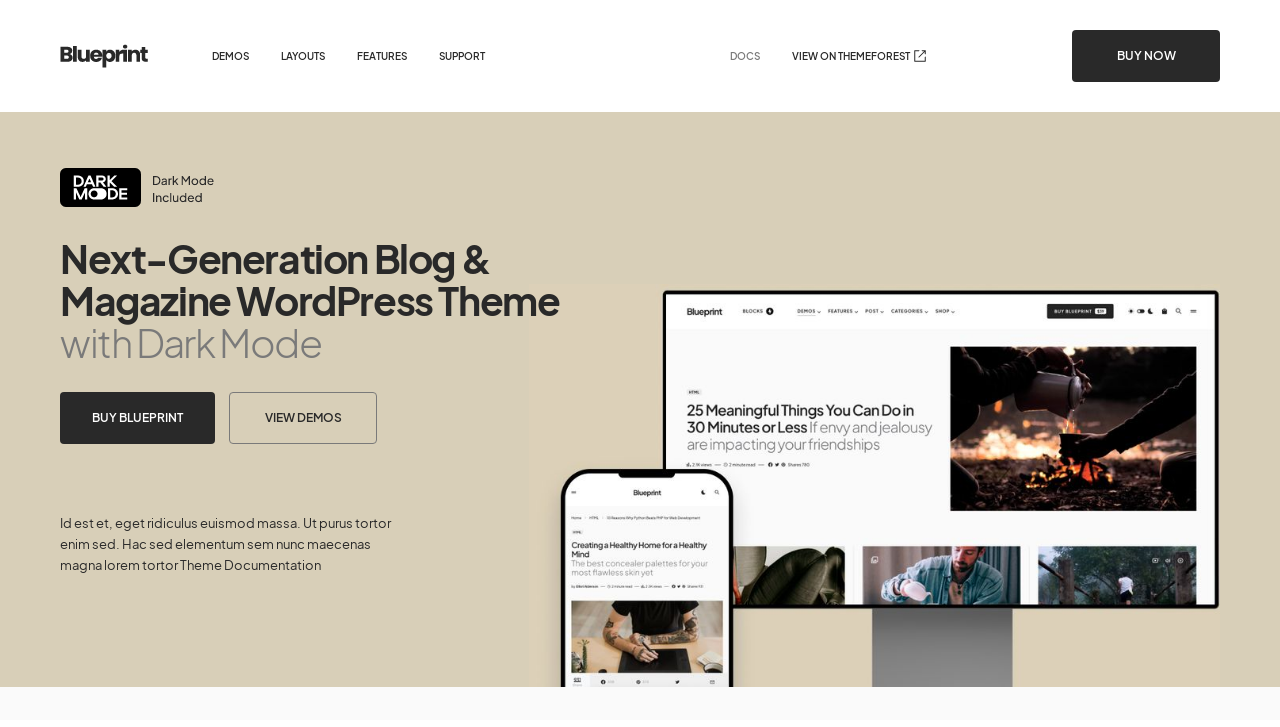

--- FILE ---
content_type: text/html; charset=UTF-8
request_url: https://blueprinttheme.com/
body_size: 59838
content:
<!DOCTYPE html>
<html lang="en">
  <head>
    <meta charset="UTF-8">
    <meta name="viewport" content="width=device-width, initial-scale=1.0">
    <meta http-equiv="X-UA-Compatible" content="ie=edge">
    <title>Blueprint. Next-Generation Blog & Magazine WordPress Theme with Dark Mode</title>
    <link rel="preconnect" href="https://fonts.googleapis.com">
    <link rel="preconnect" href="https://fonts.gstatic.com" crossorigin>
    <link href="https://fonts.googleapis.com/css2?family=Poppins:wght@300;400;600;700&amp;display=swap" rel="stylesheet">
    <link rel="stylesheet" href="https://blueprinttheme.com/wp-content/themes/blueprint-landing/build/css/style.css">

	<!-- Google Tag Manager -->
	<script>(function(w,d,s,l,i){w[l]=w[l]||[];w[l].push({'gtm.start':
		new Date().getTime(),event:'gtm.js'});var f=d.getElementsByTagName(s)[0],
		j=d.createElement(s),dl=l!='dataLayer'?'&l='+l:'';j.async=true;j.src=
		'https://www.googletagmanager.com/gtm.js?id='+i+dl;f.parentNode.insertBefore(j,f);
		})(window,document,'script','dataLayer','GTM-5QGLHH2');</script>
		<!-- End Google Tag Manager -->
  </head>
  <body>

	<!-- Google Tag Manager (noscript) -->
<noscript><iframe src="https://www.googletagmanager.com/ns.html?id=GTM-5QGLHH2"
	height="0" width="0" style="display:none;visibility:hidden"></iframe></noscript>
	<!-- End Google Tag Manager (noscript) -->

    <div class="wrapper">
      <header class="cs-header">
        <div class="cs-header__wrapper cs-container">
          <button class="cs-header__menu-button cs-js-nav-open" type="button"><span class="cs-header__menu-button-line cs-header__menu-button-line_top"></span><span class="cs-header__menu-button-line cs-header__menu-button-line_middle"></span><span class="cs-header__menu-button-line cs-header__menu-button-line_bottom"></span></button><a class="cs-header__logo" href="/"><img src="https://blueprinttheme.com/wp-content/themes/blueprint-landing/build/i/logo.svg" alt="blueprint - logo"></a>
          <div class="cs-header__mobile-nav-backing cs-js-nav-close"></div>
          <div class="cs-header__mobile-nav">
            <div class="cs-header__mobile-nav-header"><a class="cs-header__mobile-nav-logo" href="/"><img src="https://blueprinttheme.com/wp-content/themes/blueprint-landing/build/i/logo.svg" alt="blueprint - logo"></a>
              <button class="cs-header__mobile-nav-header-close cs-js-nav-close"><span></span><span></span></button>
            </div>
            <nav class="cs-nav">
              <ul>
                <li><a class="cs-js-scroll-link" href="#demos">Demos</a></li>
                <li><a class="cs-js-scroll-link" href="#layouts">Layouts</a></li>
                <li><a class="cs-js-scroll-link" href="#features">Features</a></li>
                <li><a class="cs-js-scroll-link" href="#support">Support</a></li>
              </ul>
            </nav>
            <div class="cs-header__buttons"><a class="cs-header__docs-link" href="https://codesupply.co/documentation/blueprint/" target="_blank">Docs</a><a class="cs-header__themeforest-link" href="https://1.envato.market/blueprint" target="_blank"><span class="cs-header__themeforest-link-text">View on ThemeForest</span><span class="cs-header__themeforest-link-icon"><svg viewBox="0 0 16 16" fill="none" xmlns="http://www.w3.org/2000/svg">
<path fill-rule="evenodd" clip-rule="evenodd" d="M3.16663 12.8333V3.16667H6.93329C7.20943 3.16667 7.43329 2.94281 7.43329 2.66667C7.43329 2.39053 7.20943 2.16667 6.93329 2.16667H3.16663C2.61434 2.16667 2.16663 2.61438 2.16663 3.16667V12.8333C2.16663 13.3856 2.61434 13.8333 3.16663 13.8333H12.8333C13.3856 13.8333 13.8333 13.3856 13.8333 12.8333V9.06667C13.8333 8.79052 13.6094 8.56667 13.3333 8.56667C13.0571 8.56667 12.8333 8.79052 12.8333 9.06667V12.8333H3.16663ZM13.6868 2.31311C13.7348 2.36105 13.771 2.4163 13.7954 2.47528C13.8194 2.53336 13.8329 2.59697 13.8333 2.66367L13.8333 2.66667V2.66716V5.86667C13.8333 6.14281 13.6094 6.36667 13.3333 6.36667C13.0571 6.36667 12.8333 6.14281 12.8333 5.86667V3.87378L7.28685 9.42022C7.09158 9.61548 6.775 9.61548 6.57974 9.42022C6.38448 9.22496 6.38448 8.90838 6.57974 8.71311L12.1262 3.16667H10.1333C9.85715 3.16667 9.63329 2.94281 9.63329 2.66667C9.63329 2.39053 9.85715 2.16667 10.1333 2.16667H13.3332H13.3333C13.4011 2.16667 13.4657 2.18016 13.5247 2.20461C13.5837 2.22901 13.6389 2.26518 13.6868 2.31311Z" fill="#292929"/>
</svg>
</span></a><a class="cs-button cs-button_header" target="_blank" href="https://1.envato.market/buy-blueprint"><span class="cs-button__text">Buy Now</span></a></div>
          </div>
        </div>
      </header>
      <main>
        <section class="cs-banner">
          <div class="cs-banner__wrapper cs-container">
            <div class="cs-banner__grid">
              <div class="cs-banner__text-wrapper">
                <div class="cs-banner__text">
                  <div class="cs-banner__feature"><svg width="155" height="39" viewBox="0 0 155 39" fill="none" xmlns="http://www.w3.org/2000/svg">
<path d="M92.996 17H95.924C96.828 17 97.616 16.812 98.288 16.436C98.96 16.06 99.48 15.536 99.848 14.864C100.216 14.192 100.4 13.412 100.4 12.524C100.4 11.628 100.216 10.848 99.848 10.184C99.48 9.512 98.96 8.992 98.288 8.624C97.616 8.248 96.828 8.06 95.924 8.06H92.996V17ZM94.172 15.92V9.14H95.936C96.592 9.14 97.16 9.28 97.64 9.56C98.128 9.832 98.504 10.22 98.768 10.724C99.04 11.228 99.176 11.828 99.176 12.524C99.176 13.212 99.044 13.812 98.78 14.324C98.516 14.836 98.14 15.232 97.652 15.512C97.172 15.784 96.6 15.92 95.936 15.92H94.172ZM103.561 17.144C104.033 17.144 104.457 17.056 104.833 16.88C105.209 16.696 105.513 16.456 105.745 16.16V17H106.837V12.608C106.837 12.168 106.729 11.784 106.513 11.456C106.305 11.12 106.013 10.86 105.637 10.676C105.261 10.484 104.825 10.388 104.329 10.388C103.945 10.388 103.577 10.456 103.225 10.592C102.873 10.728 102.565 10.916 102.301 11.156C102.037 11.388 101.845 11.652 101.725 11.948L102.697 12.452C102.833 12.148 103.041 11.9 103.321 11.708C103.601 11.516 103.929 11.42 104.305 11.42C104.729 11.42 105.069 11.532 105.325 11.756C105.589 11.972 105.721 12.256 105.721 12.608V12.908L103.513 13.268C102.785 13.388 102.249 13.632 101.905 14C101.569 14.36 101.401 14.796 101.401 15.308C101.401 15.852 101.601 16.296 102.001 16.64C102.409 16.976 102.929 17.144 103.561 17.144ZM102.577 15.272C102.577 14.992 102.669 14.756 102.853 14.564C103.045 14.372 103.349 14.24 103.765 14.168L105.721 13.844V14.252C105.721 14.612 105.637 14.94 105.469 15.236C105.301 15.532 105.065 15.768 104.761 15.944C104.457 16.112 104.101 16.196 103.693 16.196C103.373 16.196 103.105 16.108 102.889 15.932C102.681 15.756 102.577 15.536 102.577 15.272ZM108.567 17H109.683V13.148C109.683 12.628 109.823 12.228 110.103 11.948C110.383 11.66 110.751 11.516 111.207 11.516H111.771V10.46H111.375C110.975 10.46 110.631 10.532 110.343 10.676C110.055 10.812 109.827 11.02 109.659 11.3V10.532H108.567V17ZM112.762 17H113.878V15.056L114.982 13.892L117.13 17H118.45L115.798 13.136L118.282 10.532H116.854L113.878 13.568V7.916H112.762V17ZM121.66 17H122.836V10.208L125.752 14.36H125.848L128.752 10.268V17H129.94V8.06H128.86L125.812 12.428L122.74 8.06H121.66V17ZM134.866 17.144C135.474 17.144 136.03 17 136.534 16.712C137.038 16.424 137.438 16.024 137.734 15.512C138.038 15 138.19 14.416 138.19 13.76C138.19 13.112 138.042 12.536 137.746 12.032C137.458 11.52 137.062 11.12 136.558 10.832C136.054 10.536 135.49 10.388 134.866 10.388C134.234 10.388 133.666 10.536 133.162 10.832C132.658 11.12 132.258 11.52 131.962 12.032C131.674 12.536 131.53 13.112 131.53 13.76C131.53 14.408 131.678 14.988 131.974 15.5C132.27 16.012 132.67 16.416 133.174 16.712C133.678 17 134.242 17.144 134.866 17.144ZM134.866 16.064C134.458 16.064 134.09 15.964 133.762 15.764C133.442 15.564 133.186 15.292 132.994 14.948C132.802 14.596 132.706 14.2 132.706 13.76C132.706 13.32 132.802 12.928 132.994 12.584C133.186 12.24 133.442 11.968 133.762 11.768C134.09 11.568 134.458 11.468 134.866 11.468C135.266 11.468 135.626 11.568 135.946 11.768C136.274 11.968 136.53 12.24 136.714 12.584C136.906 12.928 137.002 13.32 137.002 13.76C137.002 14.2 136.906 14.596 136.714 14.948C136.53 15.292 136.274 15.564 135.946 15.764C135.626 15.964 135.266 16.064 134.866 16.064ZM142.585 17.144C143.065 17.144 143.501 17.052 143.893 16.868C144.293 16.676 144.613 16.404 144.853 16.052V17H145.945V7.916H144.817V11.396C144.569 11.076 144.253 10.828 143.869 10.652C143.485 10.476 143.057 10.388 142.585 10.388C141.977 10.388 141.429 10.536 140.941 10.832C140.461 11.128 140.081 11.532 139.801 12.044C139.521 12.548 139.381 13.124 139.381 13.772C139.381 14.412 139.521 14.988 139.801 15.5C140.081 16.004 140.461 16.404 140.941 16.7C141.429 16.996 141.977 17.144 142.585 17.144ZM142.681 16.064C142.273 16.064 141.909 15.964 141.589 15.764C141.269 15.564 141.017 15.292 140.833 14.948C140.649 14.596 140.557 14.204 140.557 13.772C140.557 13.332 140.649 12.94 140.833 12.596C141.017 12.244 141.269 11.968 141.589 11.768C141.917 11.568 142.281 11.468 142.681 11.468C143.089 11.468 143.453 11.572 143.773 11.78C144.093 11.98 144.345 12.252 144.529 12.596C144.721 12.94 144.817 13.332 144.817 13.772C144.817 14.204 144.721 14.596 144.529 14.948C144.345 15.292 144.093 15.564 143.773 15.764C143.453 15.964 143.089 16.064 142.681 16.064ZM150.649 17.144C151.313 17.144 151.889 16.988 152.377 16.676C152.865 16.364 153.209 15.984 153.409 15.536L152.473 15.056C152.289 15.368 152.049 15.624 151.753 15.824C151.457 16.024 151.093 16.124 150.661 16.124C150.301 16.124 149.965 16.044 149.653 15.884C149.349 15.716 149.097 15.48 148.897 15.176C148.705 14.872 148.601 14.512 148.585 14.096H153.529C153.569 13.88 153.589 13.68 153.589 13.496C153.589 12.96 153.469 12.456 153.229 11.984C152.989 11.512 152.641 11.128 152.185 10.832C151.737 10.536 151.193 10.388 150.553 10.388C149.953 10.388 149.417 10.532 148.945 10.82C148.473 11.108 148.097 11.508 147.817 12.02C147.545 12.524 147.409 13.1 147.409 13.748C147.409 14.396 147.549 14.976 147.829 15.488C148.109 16 148.493 16.404 148.981 16.7C149.469 16.996 150.025 17.144 150.649 17.144ZM150.553 11.384C150.881 11.384 151.181 11.46 151.453 11.612C151.725 11.756 151.945 11.96 152.113 12.224C152.281 12.488 152.369 12.792 152.377 13.136H148.609C148.689 12.592 148.913 12.164 149.281 11.852C149.649 11.54 150.073 11.384 150.553 11.384ZM92.996 34H94.172V25.06H92.996V34ZM96.0281 34H97.1441V30.172C97.1441 29.644 97.2921 29.228 97.5881 28.924C97.8841 28.62 98.2601 28.468 98.7161 28.468C99.1721 28.468 99.5441 28.62 99.8321 28.924C100.12 29.22 100.264 29.636 100.264 30.172V34H101.392V29.812C101.392 29.348 101.284 28.936 101.068 28.576C100.86 28.208 100.572 27.92 100.204 27.712C99.8441 27.496 99.4321 27.388 98.9681 27.388C98.5681 27.388 98.2081 27.472 97.8881 27.64C97.5681 27.8 97.3121 28.028 97.1201 28.324V27.532H96.0281V34ZM105.989 34.144C106.413 34.144 106.809 34.068 107.177 33.916C107.553 33.764 107.877 33.556 108.149 33.292C108.421 33.028 108.625 32.732 108.761 32.404L107.765 31.9C107.613 32.252 107.381 32.536 107.069 32.752C106.765 32.96 106.405 33.064 105.989 33.064C105.597 33.064 105.241 32.964 104.921 32.764C104.609 32.564 104.361 32.292 104.177 31.948C103.993 31.596 103.901 31.204 103.901 30.772C103.901 30.324 103.993 29.928 104.177 29.584C104.361 29.24 104.609 28.968 104.921 28.768C105.241 28.568 105.597 28.468 105.989 28.468C106.397 28.468 106.757 28.576 107.069 28.792C107.381 29 107.613 29.272 107.765 29.608L108.761 29.128C108.625 28.792 108.417 28.492 108.137 28.228C107.865 27.964 107.545 27.76 107.177 27.616C106.809 27.464 106.413 27.388 105.989 27.388C105.357 27.388 104.793 27.536 104.297 27.832C103.809 28.12 103.425 28.52 103.145 29.032C102.865 29.536 102.725 30.112 102.725 30.76C102.725 31.4 102.865 31.976 103.145 32.488C103.425 33 103.809 33.404 104.297 33.7C104.793 33.996 105.357 34.144 105.989 34.144ZM110.219 34H111.335V24.916H110.219V34ZM115.359 34.144C115.759 34.144 116.119 34.064 116.439 33.904C116.759 33.736 117.015 33.504 117.207 33.208V34H118.299V27.532H117.171V31.36C117.171 31.888 117.023 32.304 116.727 32.608C116.439 32.912 116.067 33.064 115.611 33.064C115.147 33.064 114.771 32.92 114.483 32.632C114.195 32.336 114.051 31.944 114.051 31.456V27.532H112.935V31.576C112.935 32.08 113.039 32.528 113.247 32.92C113.455 33.304 113.739 33.604 114.099 33.82C114.467 34.036 114.887 34.144 115.359 34.144ZM122.968 34.144C123.448 34.144 123.884 34.052 124.276 33.868C124.676 33.676 124.996 33.404 125.236 33.052V34H126.328V24.916H125.2V28.396C124.952 28.076 124.636 27.828 124.252 27.652C123.868 27.476 123.44 27.388 122.968 27.388C122.36 27.388 121.812 27.536 121.324 27.832C120.844 28.128 120.464 28.532 120.184 29.044C119.904 29.548 119.764 30.124 119.764 30.772C119.764 31.412 119.904 31.988 120.184 32.5C120.464 33.004 120.844 33.404 121.324 33.7C121.812 33.996 122.36 34.144 122.968 34.144ZM123.064 33.064C122.656 33.064 122.292 32.964 121.972 32.764C121.652 32.564 121.4 32.292 121.216 31.948C121.032 31.596 120.94 31.204 120.94 30.772C120.94 30.332 121.032 29.94 121.216 29.596C121.4 29.244 121.652 28.968 121.972 28.768C122.3 28.568 122.664 28.468 123.064 28.468C123.472 28.468 123.836 28.572 124.156 28.78C124.476 28.98 124.728 29.252 124.912 29.596C125.104 29.94 125.2 30.332 125.2 30.772C125.2 31.204 125.104 31.596 124.912 31.948C124.728 32.292 124.476 32.564 124.156 32.764C123.836 32.964 123.472 33.064 123.064 33.064ZM131.031 34.144C131.695 34.144 132.271 33.988 132.759 33.676C133.247 33.364 133.591 32.984 133.791 32.536L132.855 32.056C132.671 32.368 132.431 32.624 132.135 32.824C131.839 33.024 131.475 33.124 131.043 33.124C130.683 33.124 130.347 33.044 130.035 32.884C129.731 32.716 129.479 32.48 129.279 32.176C129.087 31.872 128.983 31.512 128.967 31.096H133.911C133.951 30.88 133.971 30.68 133.971 30.496C133.971 29.96 133.851 29.456 133.611 28.984C133.371 28.512 133.023 28.128 132.567 27.832C132.119 27.536 131.575 27.388 130.935 27.388C130.335 27.388 129.799 27.532 129.327 27.82C128.855 28.108 128.479 28.508 128.199 29.02C127.927 29.524 127.791 30.1 127.791 30.748C127.791 31.396 127.931 31.976 128.211 32.488C128.491 33 128.875 33.404 129.363 33.7C129.851 33.996 130.407 34.144 131.031 34.144ZM130.935 28.384C131.263 28.384 131.563 28.46 131.835 28.612C132.107 28.756 132.327 28.96 132.495 29.224C132.663 29.488 132.751 29.792 132.759 30.136H128.991C129.071 29.592 129.295 29.164 129.663 28.852C130.031 28.54 130.455 28.384 130.935 28.384ZM138.367 34.144C138.847 34.144 139.283 34.052 139.675 33.868C140.075 33.676 140.395 33.404 140.635 33.052V34H141.727V24.916H140.599V28.396C140.351 28.076 140.035 27.828 139.651 27.652C139.267 27.476 138.839 27.388 138.367 27.388C137.759 27.388 137.211 27.536 136.723 27.832C136.243 28.128 135.863 28.532 135.583 29.044C135.303 29.548 135.163 30.124 135.163 30.772C135.163 31.412 135.303 31.988 135.583 32.5C135.863 33.004 136.243 33.404 136.723 33.7C137.211 33.996 137.759 34.144 138.367 34.144ZM138.463 33.064C138.055 33.064 137.691 32.964 137.371 32.764C137.051 32.564 136.799 32.292 136.615 31.948C136.431 31.596 136.339 31.204 136.339 30.772C136.339 30.332 136.431 29.94 136.615 29.596C136.799 29.244 137.051 28.968 137.371 28.768C137.699 28.568 138.063 28.468 138.463 28.468C138.871 28.468 139.235 28.572 139.555 28.78C139.875 28.98 140.127 29.252 140.311 29.596C140.503 29.94 140.599 30.332 140.599 30.772C140.599 31.204 140.503 31.596 140.311 31.948C140.127 32.292 139.875 32.564 139.555 32.764C139.235 32.964 138.871 33.064 138.463 33.064Z" fill="#292929"/>
<g filter="url(#filter0_b_11_859)">
<path d="M0 9.59998C0 6.23966 0 4.55951 0.653961 3.27604C1.2292 2.14706 2.14708 1.22918 3.27606 0.65394C4.55953 -2.12193e-05 6.23969 -2.12193e-05 9.6 -2.12193e-05L71.4 -3.05176e-05C74.7603 -3.05176e-05 76.4405 -3.05176e-05 77.724 0.65393C78.8529 1.22917 79.7708 2.14705 80.3461 3.27603C81 4.5595 81 6.23965 81 9.59997V29.4C81 32.7603 81 34.4404 80.3461 35.7239C79.7708 36.8529 78.8529 37.7708 77.724 38.346C76.4405 39 74.7603 39 71.4 39L9.60001 39C6.23969 39 4.55953 39 3.27606 38.346C2.14708 37.7708 1.2292 36.8529 0.653961 35.7239C0 34.4405 0 32.7603 0 29.4V9.59998Z" fill="black"/>
</g>
<path d="M23.848 13.1388C23.848 10.0727 21.6278 7.53525 17.7159 7.53525H13.8392V18.7775H17.7159C21.6278 18.7775 23.848 16.2049 23.848 13.1388ZM16.0595 16.804V9.50882H17.6806C20.1123 9.50882 21.663 11.0242 21.663 13.1388C21.663 15.2533 20.1123 16.7687 17.6806 16.7687H16.0595V16.804Z" fill="white"/>
<path d="M25.7864 18.7775L26.8789 16.2753H31.989L33.0815 18.7775H35.4427L30.5793 7.53525H28.4295L23.5308 18.7775H25.7864ZM29.4515 10.4956L31.1432 14.3018H27.7599L29.4515 10.4956Z" fill="white"/>
<path d="M38.5793 14.4427H40.3414L43.619 18.7423H46.3679L42.9846 14.337C44.8877 13.9846 45.7687 12.5396 45.7687 10.9537C45.7687 9.12115 44.5353 7.5 41.8921 7.5H36.359V18.7423H38.5793V14.4427ZM38.5793 9.50881H41.7511C42.9141 9.50881 43.5837 10.0727 43.5837 10.989C43.5837 11.87 42.9141 12.4692 41.7511 12.4692H38.5793V9.50881Z" fill="white"/>
<path d="M49.7864 14.337L54.1212 18.7775H57.0463L51.5485 13.1388L57.0463 7.53525H54.2269L49.7864 12.0815V7.53525H47.5661V18.7775H49.7864V14.337Z" fill="white"/>
<path d="M20.5705 29.0683L16.4119 20.2225H13.8392V31.4648H16.0595V24.4163L19.337 31.4648H21.7335L24.9758 24.4163V31.4648H27.196V20.2225H24.6938L20.5705 29.0683Z" fill="white"/>
<path d="M51.8656 20.2225H47.989V31.4648H51.8656C55.7775 31.4648 57.9978 28.9273 57.9978 25.8612C57.9978 22.7599 55.7775 20.2225 51.8656 20.2225ZM51.7952 29.4912H50.174V22.196H51.7952C54.2269 22.196 55.7775 23.7115 55.7775 25.826C55.7775 27.9405 54.2269 29.4912 51.7952 29.4912Z" fill="white"/>
<path d="M67.1608 22.196V20.2225H59.2665V31.4648H67.1608V29.4912H61.4868V26.8128H67.0198V24.8392H61.4868V22.196H67.1608Z" fill="white"/>
<path d="M41.011 20.2225C39.7071 20.2225 35.4428 20.2225 34.1388 20.2225C31.0022 20.2225 28.5 22.7599 28.5 25.8612C28.5 28.9978 31.0375 31.5 34.1388 31.5C35.4428 31.5 39.7071 31.5 41.011 31.5C44.1476 31.5 46.6498 28.9626 46.6498 25.8612C46.685 22.7599 44.1476 20.2225 41.011 20.2225ZM34.1388 29.315C32.2357 29.315 30.7203 27.7643 30.7203 25.8965C30.7203 23.9934 32.2709 22.478 34.1388 22.478C36.0419 22.478 37.5573 24.0286 37.5573 25.8965C37.5925 27.7643 36.0419 29.315 34.1388 29.315Z" fill="white"/>
<defs>
<filter id="filter0_b_11_859" x="-16" y="-16" width="113" height="71" filterUnits="userSpaceOnUse" color-interpolation-filters="sRGB">
<feFlood flood-opacity="0" result="BackgroundImageFix"/>
<feGaussianBlur in="BackgroundImage" stdDeviation="8"/>
<feComposite in2="SourceAlpha" operator="in" result="effect1_backgroundBlur_11_859"/>
<feBlend mode="normal" in="SourceGraphic" in2="effect1_backgroundBlur_11_859" result="shape"/>
</filter>
</defs>
</svg>

                  </div>
                  <h1 class="cs-banner__title"><span>Next-Generation Blog & Magazine WordPress Theme</span> with Dark Mode</h1>
                  <div class="cs-banner__buttons"><a class="cs-button" target="_blank" href="https://1.envato.market/buy-blueprint"><span class="cs-button__text">Buy Blueprint</span></a><a class="cs-button cs-button_border cs-js-scroll-link" href="#demos"><span class="cs-button__text">View Demos</span></a></div>
                  <div class="cs-banner__desc">Id est et, eget ridiculus euismod massa. Ut purus tortor enim sed. Hac sed elementum sem nunc maecenas magna lorem tortor Theme Documentation</div>
                </div>
              </div>
              <div class="cs-banner__illustration">
                <picture>
                  <source srcset="https://blueprinttheme.com/wp-content/themes/blueprint-landing/build/i/banner-1102.jpg 1x, https://blueprinttheme.com/wp-content/themes/blueprint-landing/build/i/banner.jpg 2x" media="(min-width: 1800px)"/>
                  <source srcset="https://blueprinttheme.com/wp-content/themes/blueprint-landing/build/i/banner-872.jpg 1x, https://blueprinttheme.com/wp-content/themes/blueprint-landing/build/i/banner-1744.jpg 2x" media="(min-width: 1500px)"/>
                  <source srcset="https://blueprinttheme.com/wp-content/themes/blueprint-landing/build/i/banner-872.jpg 1x, https://blueprinttheme.com/wp-content/themes/blueprint-landing/build/i/banner-1744.jpg 2x" media="(min-width: 1200px)"/>
                  <source srcset="https://blueprinttheme.com/wp-content/themes/blueprint-landing/build/i/banner-896.jpg 1x, https://blueprinttheme.com/wp-content/themes/blueprint-landing/build/i/banner-1792.jpg 2x" media="(min-width: 992px)"/>
                  <source srcset="https://blueprinttheme.com/wp-content/themes/blueprint-landing/build/i/banner-720.jpg 1x, https://blueprinttheme.com/wp-content/themes/blueprint-landing/build/i/banner-1440.jpg 2x" media="(min-width: 768px)"/><img srcset="https://blueprinttheme.com/wp-content/themes/blueprint-landing/build/i/banner-1080.jpg 2x, https://blueprinttheme.com/wp-content/themes/blueprint-landing/build/i/banner-540.jpg 1x" src="https://blueprinttheme.com/wp-content/themes/blueprint-landing/build/i/banner-540.jpg" alt=""/>
                </picture>
              </div>
            </div>
          </div>
        </section>
        <section class="cs-big-advantages">
          <div class="cs-container">
            <div class="cs-big-advantages__grid">
              <div class="cs-big-advantages__item">
                <div class="cs-big-advantages__item-icon"><svg width="40" height="40" viewBox="0 0 40 40" fill="none" xmlns="http://www.w3.org/2000/svg">
<rect width="40" height="40" rx="8" fill="#5E6690"/>
<path d="M23.9 16.65V17.3H16.1V16.65H23.9ZM25 19.4V20.05H15V19.4H25ZM26.375 22.15V22.8H13.625V22.15H26.375Z" fill="white" stroke="white"/>
<path fill-rule="evenodd" clip-rule="evenodd" d="M20 9C13.9225 9 9 13.9225 9 20C9 26.0775 13.9225 31 20 31C26.0775 31 31 26.0775 31 20C31 13.9225 26.0775 9 20 9ZM30.175 20C30.175 14.39 25.61 9.825 20 9.825C14.39 9.825 9.825 14.39 9.825 20C9.825 25.61 14.39 30.175 20 30.175C25.61 30.175 30.175 25.61 30.175 20Z" fill="white" stroke="white"/>
</svg>

                </div>
                <div class="cs-big-advantages__item-content"><span>Made by an Elite Author</span> Stay confident that the theme will be up-to-date, supported and updated for many years to come.</div>
              </div>
              <div class="cs-big-advantages__item">
                <div class="cs-big-advantages__item-icon"><svg width="40" height="40" viewBox="0 0 40 40" fill="none" xmlns="http://www.w3.org/2000/svg">
<rect width="40" height="40" rx="8" fill="#5E6690"/>
<path d="M10.53 27.65L11.87 28.21V19.18L9.43998 25.04C9.02998 26.06 9.51998 27.23 10.53 27.65ZM30.03 23.95L25.07 11.98C24.76 11.23 24.03 10.77 23.26 10.75C23 10.75 22.73 10.79 22.47 10.9L15.1 13.95C14.35 14.26 13.89 14.98 13.87 15.75C13.86 16.02 13.91 16.29 14.02 16.55L18.98 28.52C19.29 29.28 20.03 29.74 20.81 29.75C21.07 29.75 21.33 29.7 21.58 29.6L28.94 26.55C29.96 26.13 30.45 24.96 30.03 23.95ZM15.88 16.75C15.33 16.75 14.88 16.3 14.88 15.75C14.88 15.2 15.33 14.75 15.88 14.75C16.43 14.75 16.88 15.2 16.88 15.75C16.88 16.3 16.43 16.75 15.88 16.75ZM13.88 27.75C13.88 28.85 14.78 29.75 15.88 29.75H17.33L13.88 21.41V27.75Z" fill="white"/>
</svg>

                </div>
                <div class="cs-big-advantages__item-content"><span>Extreme Flexibility</span> Adjust colors and typography. Set up different layouts. Create beutifully formatted content. Easily.</div>
              </div>
              <div class="cs-big-advantages__item">
                <div class="cs-big-advantages__item-icon"><svg width="40" height="40" viewBox="0 0 40 40" fill="none" xmlns="http://www.w3.org/2000/svg">
<rect width="40" height="40" rx="8" fill="#5E6690"/>
<path d="M24.95 18.23L19.29 23.89C18.9 24.28 18.27 24.28 17.88 23.89L15.05 21.06C14.66 20.67 14.66 20.04 15.05 19.65C15.44 19.26 16.07 19.26 16.46 19.65L18.58 21.77L23.53 16.82C23.92 16.43 24.55 16.43 24.94 16.82C25.34 17.21 25.34 17.84 24.95 18.23ZM12 20C12 17.67 13.02 15.58 14.62 14.12L16.15 15.65C16.46 15.96 17 15.74 17 15.29V11C17 10.72 16.78 10.5 16.5 10.5H12.21C11.76 10.5 11.54 11.04 11.86 11.35L13.2 12.7C11.24 14.52 10 17.11 10 20C10 24.75 13.32 28.73 17.76 29.75C18.39 29.89 19 29.42 19 28.77C19 28.3 18.67 27.9 18.21 27.79C14.66 26.98 12 23.8 12 20ZM30 20C30 15.25 26.68 11.27 22.24 10.25C21.61 10.11 21 10.58 21 11.23C21 11.7 21.33 12.1 21.79 12.21C25.34 13.02 28 16.2 28 20C28 22.33 26.98 24.42 25.38 25.88L23.85 24.35C23.54 24.04 23 24.26 23 24.71V29C23 29.28 23.22 29.5 23.5 29.5H27.79C28.24 29.5 28.46 28.96 28.14 28.65L26.8 27.3C28.76 25.48 30 22.89 30 20Z" fill="white"/>
</svg>

                </div>
                <div class="cs-big-advantages__item-content"><span>Free Lifetime Updates</span> No hidden costs, no subscriptions. Purchase once and get all lifetime theme updates for free.</div>
              </div>
            </div>
          </div>
        </section>
        <section class="cs-demos" id="demos">
          <div class="cs-container">
            <div class="cs-section__header">
              <div class="cs-section__header-icon"><svg width="80" height="80" viewBox="0 0 80 80" fill="none" xmlns="http://www.w3.org/2000/svg">
<rect width="80" height="80" rx="20" fill="#292929"/>
<path d="M24.8565 48.304C25.3685 55.472 30.2965 62.192 40.4725 62.192C53.0165 62.192 56.7285 53.36 56.7285 37.424C56.7285 23.216 53.0165 14.192 39.7045 14.192C29.7845 14.192 23.6405 20.336 23.6405 29.808C23.6405 39.728 29.7845 44.72 37.7845 44.72C41.7525 44.72 45.2085 43.184 47.0645 40.56C47.0645 49.456 45.4645 53.36 40.8565 53.36C37.4645 53.36 35.6085 51.568 34.9685 48.304H24.8565ZM40.2805 36.08C35.9925 36.08 33.9445 33.456 33.9445 29.936C33.9445 26.032 36.2485 23.6 40.0245 23.6C43.7365 23.6 46.1685 25.84 46.1685 30C46.1685 33.776 43.8645 36.08 40.2805 36.08Z" fill="white"/>
</svg>

              </div>
              <h2><span>One-Click Importable</span> Starter Sites</h2>
              <p>Blueprint comes with nine pre-configured demos that you may use as a starting point for your new blog or magazine. You may activate a demo on an existing website without importing dummy content too.</p>
              <div class="cs-features cs-features_margin-0">
                <div class="cs-features__item"><span class="cs-features__text">All Demos Included</span><span class="cs-features__icon"><svg width="24" height="24" viewBox="0 0 24 24" fill="none" xmlns="http://www.w3.org/2000/svg">
<path d="M12 2C6.48 2 2 6.48 2 12C2 17.52 6.48 22 12 22C17.52 22 22 17.52 22 12C22 6.48 17.52 2 12 2ZM12 20C7.59 20 4 16.41 4 12C4 7.59 7.59 4 12 4C16.41 4 20 7.59 20 12C20 16.41 16.41 20 12 20ZM15.88 8.29L10 14.17L8.12 12.29C7.73 11.9 7.1 11.9 6.71 12.29C6.32 12.68 6.32 13.31 6.71 13.7L9.3 16.29C9.69 16.68 10.32 16.68 10.71 16.29L17.3 9.7C17.69 9.31 17.69 8.68 17.3 8.29C16.91 7.9 16.27 7.9 15.88 8.29Z" fill="#5E6690"/>
</svg>
</span></div>
              </div>
            </div>
            <div class="cs-demos__grid cs-js-animation" data-sr-interval="200" data-sr-duration="1000" data-sr-origin="bottom" data-sr-distance="40">
              <div class="cs-demos__item cs-js-animation-item">
                <div class="cs-demos__item-card"><a class="cs-demo-item-overlay-link" href="https://blueprinttheme.com/blueprint/" target="_blank"></a>
                  <div class="cs-demos__item-browser"><svg viewBox="0 0 544 32" fill="none" xmlns="http://www.w3.org/2000/svg">
<rect opacity="0.4" width="544" height="32" fill="#D8CFB8"/>
<path fill-rule="evenodd" clip-rule="evenodd" d="M52 20C54.2091 20 56 18.2091 56 16C56 13.7909 54.2091 12 52 12C49.7909 12 48 13.7909 48 16C48 18.2091 49.7909 20 52 20Z" fill="#28CA42"/>
<path fill-rule="evenodd" clip-rule="evenodd" d="M36 20C38.2091 20 40 18.2091 40 16C40 13.7909 38.2091 12 36 12C33.7909 12 32 13.7909 32 16C32 18.2091 33.7909 20 36 20Z" fill="#FFBD2E"/>
<path fill-rule="evenodd" clip-rule="evenodd" d="M20 20C22.2091 20 24 18.2091 24 16C24 13.7909 22.2091 12 20 12C17.7909 12 16 13.7909 16 16C16 18.2091 17.7909 20 20 20Z" fill="#FF6059"/>
<path fill-rule="evenodd" clip-rule="evenodd" d="M524 20C526.209 20 528 18.2091 528 16C528 13.7909 526.209 12 524 12C521.791 12 520 13.7909 520 16C520 18.2091 521.791 20 524 20Z" fill="white"/>
<rect x="88" y="12" width="400" height="8" rx="4" fill="white"/>
</svg>

                  </div>
                  <div class="cs-demos__item-img"><a href="https://blueprinttheme.com/blueprint/" target="_blank">
                      <picture>
                        <source srcset="https://blueprinttheme.com/wp-content/themes/blueprint-landing/build/i/demo-1-544.jpg 1x, https://blueprinttheme.com/wp-content/themes/blueprint-landing/build/i/demo-1.jpg 2x" media="(min-width: 1800px)"/>
                        <source srcset="https://blueprinttheme.com/wp-content/themes/blueprint-landing/build/i/demo-1-438.jpg 1x, https://blueprinttheme.com/wp-content/themes/blueprint-landing/build/i/demo-1-876.jpg 2x" media="(min-width: 1500px)"/>
                        <source srcset="https://blueprinttheme.com/wp-content/themes/blueprint-landing/build/i/demo-1-438.jpg 1x, https://blueprinttheme.com/wp-content/themes/blueprint-landing/build/i/demo-1-876.jpg 2x" media="(min-width: 1200px)"/>
                        <source srcset="https://blueprinttheme.com/wp-content/themes/blueprint-landing/build/i/demo-1-461.jpg 1x, https://blueprinttheme.com/wp-content/themes/blueprint-landing/build/i/demo-1-922.jpg 2x" media="(min-width: 992px)"/>
                        <source srcset="https://blueprinttheme.com/wp-content/themes/blueprint-landing/build/i/demo-1-341.jpg 1x, https://blueprinttheme.com/wp-content/themes/blueprint-landing/build/i/demo-1-682.jpg 2x" media="(min-width: 768px)"/><img srcset="https://blueprinttheme.com/wp-content/themes/blueprint-landing/build/i/demo-1-1080.jpg 2x, https://blueprinttheme.com/wp-content/themes/blueprint-landing/build/i/demo-1-540.jpg 1x" src="https://blueprinttheme.com/wp-content/themes/blueprint-landing/build/i/demo-1-540.jpg" alt=""/>
                      </picture></a></div>
                  <div class="cs-demos__item-text">
                    <div class="cs-demos__item-header">
                      <div class="cs-demos__item-title">Blueprint</div>
                      <div class="cs-demos__item-tag">Main</div>
                    </div>
                  </div>
                </div>
              </div>
              <div class="cs-demos__item cs-js-animation-item">
                <div class="cs-demos__item-card"><a class="cs-demo-item-overlay-link" href="https://blueprinttheme.com/selfmade/" target="_blank"></a>
                  <div class="cs-demos__item-browser"><svg viewBox="0 0 544 32" fill="none" xmlns="http://www.w3.org/2000/svg">
<rect opacity="0.4" width="544" height="32" fill="#D8CFB8"/>
<path fill-rule="evenodd" clip-rule="evenodd" d="M52 20C54.2091 20 56 18.2091 56 16C56 13.7909 54.2091 12 52 12C49.7909 12 48 13.7909 48 16C48 18.2091 49.7909 20 52 20Z" fill="#28CA42"/>
<path fill-rule="evenodd" clip-rule="evenodd" d="M36 20C38.2091 20 40 18.2091 40 16C40 13.7909 38.2091 12 36 12C33.7909 12 32 13.7909 32 16C32 18.2091 33.7909 20 36 20Z" fill="#FFBD2E"/>
<path fill-rule="evenodd" clip-rule="evenodd" d="M20 20C22.2091 20 24 18.2091 24 16C24 13.7909 22.2091 12 20 12C17.7909 12 16 13.7909 16 16C16 18.2091 17.7909 20 20 20Z" fill="#FF6059"/>
<path fill-rule="evenodd" clip-rule="evenodd" d="M524 20C526.209 20 528 18.2091 528 16C528 13.7909 526.209 12 524 12C521.791 12 520 13.7909 520 16C520 18.2091 521.791 20 524 20Z" fill="white"/>
<rect x="88" y="12" width="400" height="8" rx="4" fill="white"/>
</svg>

                  </div>
                  <div class="cs-demos__item-img"><a href="https://blueprinttheme.com/selfmade/" target="_blank">
                      <picture>
                        <source srcset="https://blueprinttheme.com/wp-content/themes/blueprint-landing/build/i/demo-2-544.jpg 1x, https://blueprinttheme.com/wp-content/themes/blueprint-landing/build/i/demo-2.jpg 2x" media="(min-width: 1800px)"/>
                        <source srcset="https://blueprinttheme.com/wp-content/themes/blueprint-landing/build/i/demo-2-438.jpg 1x, https://blueprinttheme.com/wp-content/themes/blueprint-landing/build/i/demo-2-876.jpg 2x" media="(min-width: 1500px)"/>
                        <source srcset="https://blueprinttheme.com/wp-content/themes/blueprint-landing/build/i/demo-2-438.jpg 1x, https://blueprinttheme.com/wp-content/themes/blueprint-landing/build/i/demo-2-876.jpg 2x" media="(min-width: 1200px)"/>
                        <source srcset="https://blueprinttheme.com/wp-content/themes/blueprint-landing/build/i/demo-2-461.jpg 1x, https://blueprinttheme.com/wp-content/themes/blueprint-landing/build/i/demo-2-922.jpg 2x" media="(min-width: 992px)"/>
                        <source srcset="https://blueprinttheme.com/wp-content/themes/blueprint-landing/build/i/demo-2-341.jpg 1x, https://blueprinttheme.com/wp-content/themes/blueprint-landing/build/i/demo-2-682.jpg 2x" media="(min-width: 768px)"/><img srcset="https://blueprinttheme.com/wp-content/themes/blueprint-landing/build/i/demo-2-1080.jpg 2x, https://blueprinttheme.com/wp-content/themes/blueprint-landing/build/i/demo-2-540.jpg 1x" src="https://blueprinttheme.com/wp-content/themes/blueprint-landing/build/i/demo-2-540.jpg" alt=""/>
                      </picture></a></div>
                  <div class="cs-demos__item-text">
                    <div class="cs-demos__item-header">
                      <div class="cs-demos__item-title">#Selfmade</div>
                      <div class="cs-demos__item-tag">Mag</div>
                    </div>
                  </div>
                </div>
              </div>
              <div class="cs-demos__item cs-js-animation-item">
                <div class="cs-demos__item-card"><a class="cs-demo-item-overlay-link" href="https://blueprinttheme.com/venture-ocean/" target="_blank"></a>
                  <div class="cs-demos__item-browser"><svg viewBox="0 0 544 32" fill="none" xmlns="http://www.w3.org/2000/svg">
<rect opacity="0.4" width="544" height="32" fill="#D8CFB8"/>
<path fill-rule="evenodd" clip-rule="evenodd" d="M52 20C54.2091 20 56 18.2091 56 16C56 13.7909 54.2091 12 52 12C49.7909 12 48 13.7909 48 16C48 18.2091 49.7909 20 52 20Z" fill="#28CA42"/>
<path fill-rule="evenodd" clip-rule="evenodd" d="M36 20C38.2091 20 40 18.2091 40 16C40 13.7909 38.2091 12 36 12C33.7909 12 32 13.7909 32 16C32 18.2091 33.7909 20 36 20Z" fill="#FFBD2E"/>
<path fill-rule="evenodd" clip-rule="evenodd" d="M20 20C22.2091 20 24 18.2091 24 16C24 13.7909 22.2091 12 20 12C17.7909 12 16 13.7909 16 16C16 18.2091 17.7909 20 20 20Z" fill="#FF6059"/>
<path fill-rule="evenodd" clip-rule="evenodd" d="M524 20C526.209 20 528 18.2091 528 16C528 13.7909 526.209 12 524 12C521.791 12 520 13.7909 520 16C520 18.2091 521.791 20 524 20Z" fill="white"/>
<rect x="88" y="12" width="400" height="8" rx="4" fill="white"/>
</svg>

                  </div>
                  <div class="cs-demos__item-img"><a href="https://blueprinttheme.com/venture-ocean/" target="_blank">
                      <picture>
                        <source srcset="https://blueprinttheme.com/wp-content/themes/blueprint-landing/build/i/demo-3-544.jpg 1x, https://blueprinttheme.com/wp-content/themes/blueprint-landing/build/i/demo-3.jpg 2x" media="(min-width: 1800px)"/>
                        <source srcset="https://blueprinttheme.com/wp-content/themes/blueprint-landing/build/i/demo-3-438.jpg 1x, https://blueprinttheme.com/wp-content/themes/blueprint-landing/build/i/demo-3-876.jpg 2x" media="(min-width: 1500px)"/>
                        <source srcset="https://blueprinttheme.com/wp-content/themes/blueprint-landing/build/i/demo-3-438.jpg 1x, https://blueprinttheme.com/wp-content/themes/blueprint-landing/build/i/demo-3-876.jpg 2x" media="(min-width: 1200px)"/>
                        <source srcset="https://blueprinttheme.com/wp-content/themes/blueprint-landing/build/i/demo-3-461.jpg 1x, https://blueprinttheme.com/wp-content/themes/blueprint-landing/build/i/demo-3-922.jpg 2x" media="(min-width: 992px)"/>
                        <source srcset="https://blueprinttheme.com/wp-content/themes/blueprint-landing/build/i/demo-3-341.jpg 1x, https://blueprinttheme.com/wp-content/themes/blueprint-landing/build/i/demo-3-682.jpg 2x" media="(min-width: 768px)"/><img srcset="https://blueprinttheme.com/wp-content/themes/blueprint-landing/build/i/demo-3-1080.jpg 2x, https://blueprinttheme.com/wp-content/themes/blueprint-landing/build/i/demo-3-540.jpg 1x" src="https://blueprinttheme.com/wp-content/themes/blueprint-landing/build/i/demo-3-540.jpg" alt=""/>
                      </picture></a></div>
                  <div class="cs-demos__item-text">
                    <div class="cs-demos__item-header">
                      <div class="cs-demos__item-title">Venture Ocean</div>
                      <div class="cs-demos__item-tag">Zero images</div>
                    </div>
                  </div>
                </div>
              </div>
              <div class="cs-demos__item cs-js-animation-item">
                <div class="cs-demos__item-card"><a class="cs-demo-item-overlay-link" href="https://blueprinttheme.com/midsummer/" target="_blank"></a>
                  <div class="cs-demos__item-browser"><svg viewBox="0 0 544 32" fill="none" xmlns="http://www.w3.org/2000/svg">
<rect opacity="0.4" width="544" height="32" fill="#D8CFB8"/>
<path fill-rule="evenodd" clip-rule="evenodd" d="M52 20C54.2091 20 56 18.2091 56 16C56 13.7909 54.2091 12 52 12C49.7909 12 48 13.7909 48 16C48 18.2091 49.7909 20 52 20Z" fill="#28CA42"/>
<path fill-rule="evenodd" clip-rule="evenodd" d="M36 20C38.2091 20 40 18.2091 40 16C40 13.7909 38.2091 12 36 12C33.7909 12 32 13.7909 32 16C32 18.2091 33.7909 20 36 20Z" fill="#FFBD2E"/>
<path fill-rule="evenodd" clip-rule="evenodd" d="M20 20C22.2091 20 24 18.2091 24 16C24 13.7909 22.2091 12 20 12C17.7909 12 16 13.7909 16 16C16 18.2091 17.7909 20 20 20Z" fill="#FF6059"/>
<path fill-rule="evenodd" clip-rule="evenodd" d="M524 20C526.209 20 528 18.2091 528 16C528 13.7909 526.209 12 524 12C521.791 12 520 13.7909 520 16C520 18.2091 521.791 20 524 20Z" fill="white"/>
<rect x="88" y="12" width="400" height="8" rx="4" fill="white"/>
</svg>

                  </div>
                  <div class="cs-demos__item-img"><a href="https://blueprinttheme.com/midsummer/" target="_blank">
                      <picture>
                        <source srcset="https://blueprinttheme.com/wp-content/themes/blueprint-landing/build/i/demo-4-544.jpg 1x, https://blueprinttheme.com/wp-content/themes/blueprint-landing/build/i/demo-4.jpg 2x" media="(min-width: 1800px)"/>
                        <source srcset="https://blueprinttheme.com/wp-content/themes/blueprint-landing/build/i/demo-4-438.jpg 1x, https://blueprinttheme.com/wp-content/themes/blueprint-landing/build/i/demo-4-876.jpg 2x" media="(min-width: 1500px)"/>
                        <source srcset="https://blueprinttheme.com/wp-content/themes/blueprint-landing/build/i/demo-4-438.jpg 1x, https://blueprinttheme.com/wp-content/themes/blueprint-landing/build/i/demo-4-876.jpg 2x" media="(min-width: 1200px)"/>
                        <source srcset="https://blueprinttheme.com/wp-content/themes/blueprint-landing/build/i/demo-4-461.jpg 1x, https://blueprinttheme.com/wp-content/themes/blueprint-landing/build/i/demo-4-922.jpg 2x" media="(min-width: 992px)"/>
                        <source srcset="https://blueprinttheme.com/wp-content/themes/blueprint-landing/build/i/demo-4-341.jpg 1x, https://blueprinttheme.com/wp-content/themes/blueprint-landing/build/i/demo-4-682.jpg 2x" media="(min-width: 768px)"/><img srcset="https://blueprinttheme.com/wp-content/themes/blueprint-landing/build/i/demo-4-1080.jpg 2x, https://blueprinttheme.com/wp-content/themes/blueprint-landing/build/i/demo-4-540.jpg 1x" src="https://blueprinttheme.com/wp-content/themes/blueprint-landing/build/i/demo-4-540.jpg" alt=""/>
                      </picture></a></div>
                  <div class="cs-demos__item-text">
                    <div class="cs-demos__item-header">
                      <div class="cs-demos__item-title">Midsummer</div>
                      <div class="cs-demos__item-tag">personal</div>
                    </div>
                  </div>
                </div>
              </div>
              <div class="cs-demos__item cs-js-animation-item">
                <div class="cs-demos__item-card"><a class="cs-demo-item-overlay-link" href="https://blueprinttheme.com/white-space/" target="_blank"></a>
                  <div class="cs-demos__item-browser"><svg viewBox="0 0 544 32" fill="none" xmlns="http://www.w3.org/2000/svg">
<rect opacity="0.4" width="544" height="32" fill="#D8CFB8"/>
<path fill-rule="evenodd" clip-rule="evenodd" d="M52 20C54.2091 20 56 18.2091 56 16C56 13.7909 54.2091 12 52 12C49.7909 12 48 13.7909 48 16C48 18.2091 49.7909 20 52 20Z" fill="#28CA42"/>
<path fill-rule="evenodd" clip-rule="evenodd" d="M36 20C38.2091 20 40 18.2091 40 16C40 13.7909 38.2091 12 36 12C33.7909 12 32 13.7909 32 16C32 18.2091 33.7909 20 36 20Z" fill="#FFBD2E"/>
<path fill-rule="evenodd" clip-rule="evenodd" d="M20 20C22.2091 20 24 18.2091 24 16C24 13.7909 22.2091 12 20 12C17.7909 12 16 13.7909 16 16C16 18.2091 17.7909 20 20 20Z" fill="#FF6059"/>
<path fill-rule="evenodd" clip-rule="evenodd" d="M524 20C526.209 20 528 18.2091 528 16C528 13.7909 526.209 12 524 12C521.791 12 520 13.7909 520 16C520 18.2091 521.791 20 524 20Z" fill="white"/>
<rect x="88" y="12" width="400" height="8" rx="4" fill="white"/>
</svg>

                  </div>
                  <div class="cs-demos__item-img"><a href="https://blueprinttheme.com/white-space/" target="_blank">
                      <picture>
                        <source srcset="https://blueprinttheme.com/wp-content/themes/blueprint-landing/build/i/demo-5-544.jpg 1x, https://blueprinttheme.com/wp-content/themes/blueprint-landing/build/i/demo-5.jpg 2x" media="(min-width: 1800px)"/>
                        <source srcset="https://blueprinttheme.com/wp-content/themes/blueprint-landing/build/i/demo-5-438.jpg 1x, https://blueprinttheme.com/wp-content/themes/blueprint-landing/build/i/demo-5-876.jpg 2x" media="(min-width: 1500px)"/>
                        <source srcset="https://blueprinttheme.com/wp-content/themes/blueprint-landing/build/i/demo-5-438.jpg 1x, https://blueprinttheme.com/wp-content/themes/blueprint-landing/build/i/demo-5-876.jpg 2x" media="(min-width: 1200px)"/>
                        <source srcset="https://blueprinttheme.com/wp-content/themes/blueprint-landing/build/i/demo-5-461.jpg 1x, https://blueprinttheme.com/wp-content/themes/blueprint-landing/build/i/demo-5-922.jpg 2x" media="(min-width: 992px)"/>
                        <source srcset="https://blueprinttheme.com/wp-content/themes/blueprint-landing/build/i/demo-5-341.jpg 1x, https://blueprinttheme.com/wp-content/themes/blueprint-landing/build/i/demo-5-682.jpg 2x" media="(min-width: 768px)"/><img srcset="https://blueprinttheme.com/wp-content/themes/blueprint-landing/build/i/demo-5-1080.jpg 2x, https://blueprinttheme.com/wp-content/themes/blueprint-landing/build/i/demo-5-540.jpg 1x" src="https://blueprinttheme.com/wp-content/themes/blueprint-landing/build/i/demo-5-540.jpg" alt=""/>
                      </picture></a></div>
                  <div class="cs-demos__item-text">
                    <div class="cs-demos__item-header">
                      <div class="cs-demos__item-title">White Space</div>
                      <div class="cs-demos__item-tag">Design</div>
                    </div>
                  </div>
                </div>
              </div>
              <div class="cs-demos__item cs-js-animation-item">
                <div class="cs-demos__item-card"><a class="cs-demo-item-overlay-link" href="https://blueprinttheme.com/the-delicious-project/" target="_blank"></a>
                  <div class="cs-demos__item-browser"><svg viewBox="0 0 544 32" fill="none" xmlns="http://www.w3.org/2000/svg">
<rect opacity="0.4" width="544" height="32" fill="#D8CFB8"/>
<path fill-rule="evenodd" clip-rule="evenodd" d="M52 20C54.2091 20 56 18.2091 56 16C56 13.7909 54.2091 12 52 12C49.7909 12 48 13.7909 48 16C48 18.2091 49.7909 20 52 20Z" fill="#28CA42"/>
<path fill-rule="evenodd" clip-rule="evenodd" d="M36 20C38.2091 20 40 18.2091 40 16C40 13.7909 38.2091 12 36 12C33.7909 12 32 13.7909 32 16C32 18.2091 33.7909 20 36 20Z" fill="#FFBD2E"/>
<path fill-rule="evenodd" clip-rule="evenodd" d="M20 20C22.2091 20 24 18.2091 24 16C24 13.7909 22.2091 12 20 12C17.7909 12 16 13.7909 16 16C16 18.2091 17.7909 20 20 20Z" fill="#FF6059"/>
<path fill-rule="evenodd" clip-rule="evenodd" d="M524 20C526.209 20 528 18.2091 528 16C528 13.7909 526.209 12 524 12C521.791 12 520 13.7909 520 16C520 18.2091 521.791 20 524 20Z" fill="white"/>
<rect x="88" y="12" width="400" height="8" rx="4" fill="white"/>
</svg>

                  </div>
                  <div class="cs-demos__item-img"><a href="https://blueprinttheme.com/the-delicious-project/" target="_blank">
                      <picture>
                        <source srcset="https://blueprinttheme.com/wp-content/themes/blueprint-landing/build/i/demo-6-544.jpg 1x, https://blueprinttheme.com/wp-content/themes/blueprint-landing/build/i/demo-6.jpg 2x" media="(min-width: 1800px)"/>
                        <source srcset="https://blueprinttheme.com/wp-content/themes/blueprint-landing/build/i/demo-6-438.jpg 1x, https://blueprinttheme.com/wp-content/themes/blueprint-landing/build/i/demo-6-876.jpg 2x" media="(min-width: 1500px)"/>
                        <source srcset="https://blueprinttheme.com/wp-content/themes/blueprint-landing/build/i/demo-6-438.jpg 1x, https://blueprinttheme.com/wp-content/themes/blueprint-landing/build/i/demo-6-876.jpg 2x" media="(min-width: 1200px)"/>
                        <source srcset="https://blueprinttheme.com/wp-content/themes/blueprint-landing/build/i/demo-6-461.jpg 1x, https://blueprinttheme.com/wp-content/themes/blueprint-landing/build/i/demo-6-922.jpg 2x" media="(min-width: 992px)"/>
                        <source srcset="https://blueprinttheme.com/wp-content/themes/blueprint-landing/build/i/demo-6-341.jpg 1x, https://blueprinttheme.com/wp-content/themes/blueprint-landing/build/i/demo-6-682.jpg 2x" media="(min-width: 768px)"/><img srcset="https://blueprinttheme.com/wp-content/themes/blueprint-landing/build/i/demo-6-1080.jpg 2x, https://blueprinttheme.com/wp-content/themes/blueprint-landing/build/i/demo-6-540.jpg 1x" src="https://blueprinttheme.com/wp-content/themes/blueprint-landing/build/i/demo-6-540.jpg" alt=""/>
                      </picture></a></div>
                  <div class="cs-demos__item-text">
                    <div class="cs-demos__item-header">
                      <div class="cs-demos__item-title">The Delicious Project</div>
                      <div class="cs-demos__item-tag">Food</div>
                    </div>
                  </div>
                </div>
              </div>
              <div class="cs-demos__item cs-js-animation-item">
                <div class="cs-demos__item-card"><a class="cs-demo-item-overlay-link" href="https://blueprinttheme.com/the-influencers/" target="_blank"></a>
                  <div class="cs-demos__item-browser"><svg viewBox="0 0 544 32" fill="none" xmlns="http://www.w3.org/2000/svg">
<rect opacity="0.4" width="544" height="32" fill="#D8CFB8"/>
<path fill-rule="evenodd" clip-rule="evenodd" d="M52 20C54.2091 20 56 18.2091 56 16C56 13.7909 54.2091 12 52 12C49.7909 12 48 13.7909 48 16C48 18.2091 49.7909 20 52 20Z" fill="#28CA42"/>
<path fill-rule="evenodd" clip-rule="evenodd" d="M36 20C38.2091 20 40 18.2091 40 16C40 13.7909 38.2091 12 36 12C33.7909 12 32 13.7909 32 16C32 18.2091 33.7909 20 36 20Z" fill="#FFBD2E"/>
<path fill-rule="evenodd" clip-rule="evenodd" d="M20 20C22.2091 20 24 18.2091 24 16C24 13.7909 22.2091 12 20 12C17.7909 12 16 13.7909 16 16C16 18.2091 17.7909 20 20 20Z" fill="#FF6059"/>
<path fill-rule="evenodd" clip-rule="evenodd" d="M524 20C526.209 20 528 18.2091 528 16C528 13.7909 526.209 12 524 12C521.791 12 520 13.7909 520 16C520 18.2091 521.791 20 524 20Z" fill="white"/>
<rect x="88" y="12" width="400" height="8" rx="4" fill="white"/>
</svg>

                  </div>
                  <div class="cs-demos__item-img"><a href="https://blueprinttheme.com/the-influencers/" target="_blank">
                      <picture>
                        <source srcset="https://blueprinttheme.com/wp-content/themes/blueprint-landing/build/i/demo-7-544.jpg 1x, https://blueprinttheme.com/wp-content/themes/blueprint-landing/build/i/demo-7.jpg 2x" media="(min-width: 1800px)"/>
                        <source srcset="https://blueprinttheme.com/wp-content/themes/blueprint-landing/build/i/demo-7-438.jpg 1x, https://blueprinttheme.com/wp-content/themes/blueprint-landing/build/i/demo-7-876.jpg 2x" media="(min-width: 1500px)"/>
                        <source srcset="https://blueprinttheme.com/wp-content/themes/blueprint-landing/build/i/demo-7-438.jpg 1x, https://blueprinttheme.com/wp-content/themes/blueprint-landing/build/i/demo-7-876.jpg 2x" media="(min-width: 1200px)"/>
                        <source srcset="https://blueprinttheme.com/wp-content/themes/blueprint-landing/build/i/demo-7-461.jpg 1x, https://blueprinttheme.com/wp-content/themes/blueprint-landing/build/i/demo-7-922.jpg 2x" media="(min-width: 992px)"/>
                        <source srcset="https://blueprinttheme.com/wp-content/themes/blueprint-landing/build/i/demo-7-341.jpg 1x, https://blueprinttheme.com/wp-content/themes/blueprint-landing/build/i/demo-7-682.jpg 2x" media="(min-width: 768px)"/><img srcset="https://blueprinttheme.com/wp-content/themes/blueprint-landing/build/i/demo-7-1080.jpg 2x, https://blueprinttheme.com/wp-content/themes/blueprint-landing/build/i/demo-7-540.jpg 1x" src="https://blueprinttheme.com/wp-content/themes/blueprint-landing/build/i/demo-7-540.jpg" alt=""/>
                      </picture></a></div>
                  <div class="cs-demos__item-text">
                    <div class="cs-demos__item-header">
                      <div class="cs-demos__item-title">The Influencers</div>
                      <div class="cs-demos__item-tag">lifestyle</div>
                    </div>
                  </div>
                </div>
              </div>
              <div class="cs-demos__item cs-js-animation-item">
                <div class="cs-demos__item-card"><a class="cs-demo-item-overlay-link" href="https://blueprinttheme.com/strangers/" target="_blank"></a>
                  <div class="cs-demos__item-browser"><svg viewBox="0 0 544 32" fill="none" xmlns="http://www.w3.org/2000/svg">
<rect opacity="0.4" width="544" height="32" fill="#D8CFB8"/>
<path fill-rule="evenodd" clip-rule="evenodd" d="M52 20C54.2091 20 56 18.2091 56 16C56 13.7909 54.2091 12 52 12C49.7909 12 48 13.7909 48 16C48 18.2091 49.7909 20 52 20Z" fill="#28CA42"/>
<path fill-rule="evenodd" clip-rule="evenodd" d="M36 20C38.2091 20 40 18.2091 40 16C40 13.7909 38.2091 12 36 12C33.7909 12 32 13.7909 32 16C32 18.2091 33.7909 20 36 20Z" fill="#FFBD2E"/>
<path fill-rule="evenodd" clip-rule="evenodd" d="M20 20C22.2091 20 24 18.2091 24 16C24 13.7909 22.2091 12 20 12C17.7909 12 16 13.7909 16 16C16 18.2091 17.7909 20 20 20Z" fill="#FF6059"/>
<path fill-rule="evenodd" clip-rule="evenodd" d="M524 20C526.209 20 528 18.2091 528 16C528 13.7909 526.209 12 524 12C521.791 12 520 13.7909 520 16C520 18.2091 521.791 20 524 20Z" fill="white"/>
<rect x="88" y="12" width="400" height="8" rx="4" fill="white"/>
</svg>

                  </div>
                  <div class="cs-demos__item-img"><a href="https://blueprinttheme.com/strangers/" target="_blank">
                      <picture>
                        <source srcset="https://blueprinttheme.com/wp-content/themes/blueprint-landing/build/i/demo-8-544.jpg 1x, https://blueprinttheme.com/wp-content/themes/blueprint-landing/build/i/demo-8.jpg 2x" media="(min-width: 1800px)"/>
                        <source srcset="https://blueprinttheme.com/wp-content/themes/blueprint-landing/build/i/demo-8-438.jpg 1x, https://blueprinttheme.com/wp-content/themes/blueprint-landing/build/i/demo-8-876.jpg 2x" media="(min-width: 1500px)"/>
                        <source srcset="https://blueprinttheme.com/wp-content/themes/blueprint-landing/build/i/demo-8-438.jpg 1x, https://blueprinttheme.com/wp-content/themes/blueprint-landing/build/i/demo-8-876.jpg 2x" media="(min-width: 1200px)"/>
                        <source srcset="https://blueprinttheme.com/wp-content/themes/blueprint-landing/build/i/demo-8-461.jpg 1x, https://blueprinttheme.com/wp-content/themes/blueprint-landing/build/i/demo-8-922.jpg 2x" media="(min-width: 992px)"/>
                        <source srcset="https://blueprinttheme.com/wp-content/themes/blueprint-landing/build/i/demo-8-341.jpg 1x, https://blueprinttheme.com/wp-content/themes/blueprint-landing/build/i/demo-8-682.jpg 2x" media="(min-width: 768px)"/><img srcset="https://blueprinttheme.com/wp-content/themes/blueprint-landing/build/i/demo-8-1080.jpg 2x, https://blueprinttheme.com/wp-content/themes/blueprint-landing/build/i/demo-8-540.jpg 1x" src="https://blueprinttheme.com/wp-content/themes/blueprint-landing/build/i/demo-8-540.jpg" alt=""/>
                      </picture></a></div>
                  <div class="cs-demos__item-text">
                    <div class="cs-demos__item-header">
                      <div class="cs-demos__item-title">Strangers</div>
                      <div class="cs-demos__item-tag">B&amp;W</div>
                    </div>
                  </div>
                </div>
              </div>
              <div class="cs-demos__item cs-js-animation-item">
                <div class="cs-demos__item-card"><a class="cs-demo-item-overlay-link" href="https://blueprinttheme.com/apartment-172/" target="_blank"></a>
                  <div class="cs-demos__item-browser"><svg viewBox="0 0 544 32" fill="none" xmlns="http://www.w3.org/2000/svg">
<rect opacity="0.4" width="544" height="32" fill="#D8CFB8"/>
<path fill-rule="evenodd" clip-rule="evenodd" d="M52 20C54.2091 20 56 18.2091 56 16C56 13.7909 54.2091 12 52 12C49.7909 12 48 13.7909 48 16C48 18.2091 49.7909 20 52 20Z" fill="#28CA42"/>
<path fill-rule="evenodd" clip-rule="evenodd" d="M36 20C38.2091 20 40 18.2091 40 16C40 13.7909 38.2091 12 36 12C33.7909 12 32 13.7909 32 16C32 18.2091 33.7909 20 36 20Z" fill="#FFBD2E"/>
<path fill-rule="evenodd" clip-rule="evenodd" d="M20 20C22.2091 20 24 18.2091 24 16C24 13.7909 22.2091 12 20 12C17.7909 12 16 13.7909 16 16C16 18.2091 17.7909 20 20 20Z" fill="#FF6059"/>
<path fill-rule="evenodd" clip-rule="evenodd" d="M524 20C526.209 20 528 18.2091 528 16C528 13.7909 526.209 12 524 12C521.791 12 520 13.7909 520 16C520 18.2091 521.791 20 524 20Z" fill="white"/>
<rect x="88" y="12" width="400" height="8" rx="4" fill="white"/>
</svg>

                  </div>
                  <div class="cs-demos__item-img"><a href="https://blueprinttheme.com/apartment-172/" target="_blank">
                      <picture>
                        <source srcset="https://blueprinttheme.com/wp-content/themes/blueprint-landing/build/i/demo-9-544.jpg 1x, https://blueprinttheme.com/wp-content/themes/blueprint-landing/build/i/demo-9.jpg 2x" media="(min-width: 1800px)"/>
                        <source srcset="https://blueprinttheme.com/wp-content/themes/blueprint-landing/build/i/demo-9-438.jpg 1x, https://blueprinttheme.com/wp-content/themes/blueprint-landing/build/i/demo-9-876.jpg 2x" media="(min-width: 1500px)"/>
                        <source srcset="https://blueprinttheme.com/wp-content/themes/blueprint-landing/build/i/demo-9-438.jpg 1x, https://blueprinttheme.com/wp-content/themes/blueprint-landing/build/i/demo-9-876.jpg 2x" media="(min-width: 1200px)"/>
                        <source srcset="https://blueprinttheme.com/wp-content/themes/blueprint-landing/build/i/demo-9-461.jpg 1x, https://blueprinttheme.com/wp-content/themes/blueprint-landing/build/i/demo-9-922.jpg 2x" media="(min-width: 992px)"/>
                        <source srcset="https://blueprinttheme.com/wp-content/themes/blueprint-landing/build/i/demo-9-341.jpg 1x, https://blueprinttheme.com/wp-content/themes/blueprint-landing/build/i/demo-9-682.jpg 2x" media="(min-width: 768px)"/><img srcset="https://blueprinttheme.com/wp-content/themes/blueprint-landing/build/i/demo-9-1080.jpg 2x, https://blueprinttheme.com/wp-content/themes/blueprint-landing/build/i/demo-9-540.jpg 1x" src="https://blueprinttheme.com/wp-content/themes/blueprint-landing/build/i/demo-9-540.jpg" alt=""/>
                      </picture></a></div>
                  <div class="cs-demos__item-text">
                    <div class="cs-demos__item-header">
                      <div class="cs-demos__item-title">Apartment 172</div>
                      <div class="cs-demos__item-tag">interior</div>
                    </div>
                  </div>
                </div>
              </div>
            </div>
          </div>
        </section>
        <section class="cs-one-click">
          <div class="cs-container">
            <div class="cs-one-click__grid">
              <div class="cs-one-click__illustration">
                <div class="cs-one-click__illustration_bg">
                  <picture>
                    <source srcset="https://blueprinttheme.com/wp-content/themes/blueprint-landing/build/i/one-click-1136.jpg 1x, https://blueprinttheme.com/wp-content/themes/blueprint-landing/build/i/one-click.jpg 2x" media="(min-width: 1800px)"/>
                    <source srcset="https://blueprinttheme.com/wp-content/themes/blueprint-landing/build/i/one-click-816.jpg 1x, https://blueprinttheme.com/wp-content/themes/blueprint-landing/build/i/one-click-1632.jpg 2x" media="(min-width: 1500px)"/>
                    <source srcset="https://blueprinttheme.com/wp-content/themes/blueprint-landing/build/i/one-click-816.jpg 1x, https://blueprinttheme.com/wp-content/themes/blueprint-landing/build/i/one-click-1632.jpg 2x" media="(min-width: 1200px)"/>
                    <source srcset="https://blueprinttheme.com/wp-content/themes/blueprint-landing/build/i/one-click-960.jpg 1x, https://blueprinttheme.com/wp-content/themes/blueprint-landing/build/i/one-click-1920.jpg 2x" media="(min-width: 992px)"/>
                    <source srcset="https://blueprinttheme.com/wp-content/themes/blueprint-landing/build/i/one-click-720.jpg 1x, https://blueprinttheme.com/wp-content/themes/blueprint-landing/build/i/one-click-1440.jpg 2x" media="(min-width: 768px)"/><img srcset="https://blueprinttheme.com/wp-content/themes/blueprint-landing/build/i/one-click-1080.jpg 2x, https://blueprinttheme.com/wp-content/themes/blueprint-landing/build/i/one-click-540.jpg 1x" src="https://blueprinttheme.com/wp-content/themes/blueprint-landing/build/i/one-click-540.jpg" alt=""/>
                  </picture>
                </div>
                <div class="cs-one-click__illustration-logo"><img src="https://blueprinttheme.com/wp-content/themes/blueprint-landing/build/i/logo.svg" alt="blueprint - logo"></div>
                <div class="cs-one-click__illustration-text">
                  <h2>Get Running Fast with One-Click Demos</h2>
                  <div class="cs-one-click__illustration-desc">Get your magazine or blog site up and running lightning-fast with installable starter sites.</div>
                </div>
              </div>
              <div class="cs-one-click__features">
                <div class="cs-one-click__features-item">
                  <div class="cs-one-click__features-item-icon"><svg width="40" height="40" viewBox="0 0 40 40" fill="none" xmlns="http://www.w3.org/2000/svg">
<rect width="40" height="40" rx="8" fill="#5E6690"/>
<path d="M24.59 17H23V12C23 11.45 22.55 11 22 11H18C17.45 11 17 11.45 17 12V17H15.41C14.52 17 14.07 18.08 14.7 18.71L19.29 23.3C19.68 23.69 20.31 23.69 20.7 23.3L25.29 18.71C25.92 18.08 25.48 17 24.59 17ZM13 27C13 27.55 13.45 28 14 28H26C26.55 28 27 27.55 27 27C27 26.45 26.55 26 26 26H14C13.45 26 13 26.45 13 27Z" fill="white"/>
</svg>

                  </div>
                  <div class="cs-one-click__features-item-desc"><span>Complete Demo Import</span> Reproduce a complete demo including images and content.</div>
                </div>
                <div class="cs-one-click__features-item">
                  <div class="cs-one-click__features-item-icon"><svg width="40" height="40" viewBox="0 0 40 40" fill="none" xmlns="http://www.w3.org/2000/svg">
<rect width="40" height="40" rx="8" fill="#5E6690"/>
<path d="M25 15H15C12.24 15 10 17.24 10 20C10 22.76 12.24 25 15 25H25C27.76 25 30 22.76 30 20C30 17.24 27.76 15 25 15ZM25 23C23.34 23 22 21.66 22 20C22 18.34 23.34 17 25 17C26.66 17 28 18.34 28 20C28 21.66 26.66 23 25 23Z" fill="white"/>
</svg>

                  </div>
                  <div class="cs-one-click__features-item-desc"><span>Selective Demo Import</span> Apply a demo to an existing site without importing dummy posts and pages. </div>
                </div>
                <div class="cs-one-click__features-item">
                  <div class="cs-one-click__features-item-icon"><svg width="40" height="40" viewBox="0 0 40 40" fill="none" xmlns="http://www.w3.org/2000/svg">
<rect width="40" height="40" rx="8" fill="#5E6690"/>
<path d="M14 25.9999H26C26.55 25.9999 27 26.4499 27 26.9999C27 27.5499 26.55 27.9999 26 27.9999H14C13.45 27.9999 13 27.5499 13 26.9999C13 26.4499 13.45 25.9999 14 25.9999ZM19.01 21.8999C18.23 22.6699 16.97 22.6699 16.19 21.8899L14 19.6999C13.45 19.1499 13.46 18.2599 14.03 17.7299C14.57 17.2099 15.43 17.2299 15.95 17.7499L17.6 19.3999L24.03 12.9699C24.57 12.4299 25.44 12.4299 25.98 12.9699L26.02 13.0099C26.56 13.5499 26.56 14.4299 26.01 14.9699L19.01 21.8999Z" fill="white"/>
</svg>

                  </div>
                  <div class="cs-one-click__features-item-desc"><span>Hassle-Free Installation</span> Set up your site intuitively and without any coding skills at all.</div>
                </div>
              </div>
            </div>
          </div>
        </section>
        <section class="cs-mode" id="features" data-scheme="dark">
          <div class="cs-container">
            <div class="cs-mode__header" data-scheme="default">
              <div class="cs-section__header">
                <div class="cs-section__header-icon"><svg width="112" height="54" viewBox="0 0 112 54" fill="none" xmlns="http://www.w3.org/2000/svg">
<path d="M0 13.2923C0 8.63958 0 6.3132 0.910566 4.53609C1.71152 2.9729 2.98957 1.70198 4.56153 0.905497C6.34862 1.28746e-05 8.68805 1.28746e-05 13.3669 1.28746e-05L98.6331 0C103.312 0 105.651 0 107.438 0.905484C109.01 1.70197 110.288 2.97289 111.089 4.53608C112 6.31319 112 8.63956 112 13.2923V40.7077C112 45.3604 112 47.6868 111.089 49.4639C110.288 51.0271 109.01 52.298 107.438 53.0945C105.651 54 103.312 54 98.6331 54L13.3669 54C8.68805 54 6.34862 54 4.56153 53.0945C2.98957 52.298 1.71152 51.0271 0.910566 49.4639C0 47.6868 0 45.3605 0 40.7077V13.2923Z" fill="#292929"/>
<path d="M33.2057 18.1918C33.2057 13.9465 30.1143 10.4331 24.6674 10.4331H19.2696V25.9994H24.6674C30.1143 25.9994 33.2057 22.4372 33.2057 18.1918ZM22.3611 23.2667V13.1657H24.6183C28.0042 13.1657 30.1633 15.264 30.1633 18.1918C30.1633 21.1197 28.0042 23.2179 24.6183 23.2179H22.3611V23.2667Z" fill="white"/>
<path d="M35.9046 25.9994L37.4258 22.5348H44.541L46.0622 25.9994H49.35L42.5782 10.4331H39.5849L32.764 25.9994H35.9046ZM41.0079 14.5321L43.3633 19.8021H38.6525L41.0079 14.5321Z" fill="white"/>
<path d="M53.7174 19.9975H56.1709L60.7345 25.9508H64.562L59.8512 19.8511C62.501 19.3632 63.7278 17.3625 63.7278 15.1666C63.7278 12.6292 62.0103 10.3845 58.33 10.3845H50.6259V25.9508H53.7174V19.9975ZM53.7174 13.166H58.1337C59.7531 13.166 60.6854 13.9467 60.6854 15.2154C60.6854 16.4354 59.7531 17.2649 58.1337 17.2649H53.7174V13.166Z" fill="white"/>
<path d="M69.3218 19.8509L75.3575 25.9994H79.4304L71.7754 18.1918L79.4304 10.4331H75.5047L69.3218 16.7279V10.4331H66.2303V25.9994H69.3218V19.8509Z" fill="white"/>
<path d="M28.6421 40.2483L22.8518 28.0002H19.2696V43.5665H22.3611V33.8071L26.9246 43.5665H30.2615L34.776 33.8071V43.5665H37.8674V28.0002H34.3834L28.6421 40.2483Z" fill="white"/>
<path d="M72.217 28.0002H66.8192V43.5665H72.217C77.6639 43.5665 80.7553 40.0531 80.7553 35.8078C80.7553 31.5136 77.6639 28.0002 72.217 28.0002ZM72.1189 40.8339H69.8616V30.7329H72.1189C75.5048 30.7329 77.6639 32.8312 77.6639 35.759C77.6639 38.6868 75.5048 40.8339 72.1189 40.8339Z" fill="white"/>
<path d="M93.5138 30.7329V28.0002H82.522V43.5665H93.5138V40.8339H85.6134V37.1253H93.3176V34.3927H85.6134V30.7329H93.5138Z" fill="white"/>
<path d="M57.1032 28.0002C55.2876 28.0002 49.35 28.0002 47.5344 28.0002C43.1671 28.0002 39.683 31.5136 39.683 35.8078C39.683 40.1507 43.2161 43.6153 47.5344 43.6153C49.35 43.6153 55.2876 43.6153 57.1032 43.6153C61.4705 43.6153 64.9545 40.1019 64.9545 35.8078C65.0036 31.5136 61.4705 28.0002 57.1032 28.0002ZM47.5344 40.5899C44.8846 40.5899 42.7745 38.4428 42.7745 35.8566C42.7745 33.2215 44.9336 31.1233 47.5344 31.1233C50.1842 31.1233 52.2943 33.2703 52.2943 35.8566C52.3433 38.4428 50.1842 40.5899 47.5344 40.5899Z" fill="white"/>
</svg>

                </div>
                <h2 class="cs-section__header-title cs-section__header-title_biger"><span>Enjoy a great viewing experience,<br> especially</span> in low light conditions.</h2>
              </div>
            </div>
          </div>
          <div class="cs-mode__illustration">
            <picture>
              <source srcset="https://blueprinttheme.com/wp-content/themes/blueprint-landing/build/i/mac-1920.jpg 1x, https://blueprinttheme.com/wp-content/themes/blueprint-landing/build/i/mac.jpg 2x" media="(min-width: 1800px)"/>
              <source srcset="https://blueprinttheme.com/wp-content/themes/blueprint-landing/build/i/mac-1800.jpg 1x, https://blueprinttheme.com/wp-content/themes/blueprint-landing/build/i/mac-3600.jpg 2x" media="(min-width: 1500px)"/>
              <source srcset="https://blueprinttheme.com/wp-content/themes/blueprint-landing/build/i/mac-1500.jpg 1x, https://blueprinttheme.com/wp-content/themes/blueprint-landing/build/i/mac-3000.jpg 2x" media="(min-width: 1200px)"/>
              <source srcset="https://blueprinttheme.com/wp-content/themes/blueprint-landing/build/i/mac-1200.jpg 1x, https://blueprinttheme.com/wp-content/themes/blueprint-landing/build/i/mac-2400.jpg 2x" media="(min-width: 992px)"/>
              <source srcset="https://blueprinttheme.com/wp-content/themes/blueprint-landing/build/i/mac-992.jpg 1x, https://blueprinttheme.com/wp-content/themes/blueprint-landing/build/i/mac-1984.jpg 2x" media="(min-width: 768px)"/><img srcset="https://blueprinttheme.com/wp-content/themes/blueprint-landing/build/i/mac-1536.jpg 2x, https://blueprinttheme.com/wp-content/themes/blueprint-landing/build/i/mac-768.jpg 1x" src="https://blueprinttheme.com/wp-content/themes/blueprint-landing/build/i/mac-768.jpg" alt=""/>
            </picture>
          </div>
          <div class="cs-container">
            <div class="cs-mode__grid cs-js-animation" data-sr-interval="200" data-sr-duration="1000" data-sr-origin="bottom" data-sr-distance="40">
              <div class="cs-mode__item cs-js-animation-item">
                <div class="cs-mode__item-icon"><svg width="40" height="40" viewBox="0 0 40 40" fill="none" xmlns="http://www.w3.org/2000/svg">
<rect width="40" height="40" rx="8" fill="#5E6690"/>
<path d="M25 15H15C12.24 15 10 17.24 10 20C10 22.76 12.24 25 15 25H25C27.76 25 30 22.76 30 20C30 17.24 27.76 15 25 15ZM25 23C23.34 23 22 21.66 22 20C22 18.34 23.34 17 25 17C26.66 17 28 18.34 28 20C28 21.66 26.66 23 25 23Z" fill="white"/>
</svg>

                </div>
                <div class="cs-mode__item-text">
                  <div class="cs-mode__item-title">Smart Mode Toggle</div>
                  <div class="cs-mode__item-desc ">The preferred browser color scheme will be detected automatically on the first page load. The color scheme will be saved when you browse the site and won’t be changed until you manually toggle it.</div>
                </div>
              </div>
              <div class="cs-mode__item cs-js-animation-item">
                <div class="cs-mode__item-icon"><svg width="40" height="40" viewBox="0 0 40 40" fill="none" xmlns="http://www.w3.org/2000/svg">
<rect width="40" height="40" rx="8" fill="#5E6690"/>
<path d="M26.7692 19.3846V13.2308H18.1538V19.3846H26.7692ZM26.7692 20.6154H18.1538V26.7692H26.7692V20.6154ZM16.9231 13.2308H13.2308V26.7692H16.9231V13.2308ZM12 12.6154C12 12.2755 12.2755 12 12.6154 12H27.3846C27.7245 12 28 12.2755 28 12.6154V27.3846C28 27.7245 27.7245 28 27.3846 28H12.6154C12.2755 28 12 27.7245 12 27.3846V12.6154Z" fill="white"/>
</svg>

                </div>
                <div class="cs-mode__item-text">
                  <div class="cs-mode__item-title">Back-End Editor</div>
                  <div class="cs-mode__item-desc ">Blueprint is one of the first themes in the history of WordPress that supports Night Mode for the content in the post editor.</div>
                </div>
              </div>
              <div class="cs-mode__item cs-js-animation-item">
                <div class="cs-mode__item-icon"><svg width="40" height="40" viewBox="0 0 40 40" fill="none" xmlns="http://www.w3.org/2000/svg">
<rect width="40" height="40" rx="8" fill="#5E6690"/>
<path d="M10.53 27.65L11.87 28.21V19.18L9.43998 25.04C9.02998 26.06 9.51998 27.23 10.53 27.65ZM30.03 23.95L25.07 11.98C24.76 11.23 24.03 10.77 23.26 10.75C23 10.75 22.73 10.79 22.47 10.9L15.1 13.95C14.35 14.26 13.89 14.98 13.87 15.75C13.86 16.02 13.91 16.29 14.02 16.55L18.98 28.52C19.29 29.28 20.03 29.74 20.81 29.75C21.07 29.75 21.33 29.7 21.58 29.6L28.94 26.55C29.96 26.13 30.45 24.96 30.03 23.95ZM15.88 16.75C15.33 16.75 14.88 16.3 14.88 15.75C14.88 15.2 15.33 14.75 15.88 14.75C16.43 14.75 16.88 15.2 16.88 15.75C16.88 16.3 16.43 16.75 15.88 16.75ZM13.88 27.75C13.88 28.85 14.78 29.75 15.88 29.75H17.33L13.88 21.41V27.75Z" fill="white"/>
</svg>

                </div>
                <div class="cs-mode__item-text">
                  <div class="cs-mode__item-title">Individual Colors</div>
                  <div class="cs-mode__item-desc ">Change color for all block elements for both regular and Night Mode thanks to the mode switcher controls in the WordPress editor.</div>
                </div>
              </div>
            </div>
          </div>
          <div class="cs-mode__layouts">
            <picture>
              <source srcset="https://blueprinttheme.com/wp-content/themes/blueprint-landing/build/i/dark-mode-layouts-1920.jpg 1x, https://blueprinttheme.com/wp-content/themes/blueprint-landing/build/i/dark-mode-layouts.jpg 2x" media="(min-width: 1800px)"/>
              <source srcset="https://blueprinttheme.com/wp-content/themes/blueprint-landing/build/i/dark-mode-layouts-1800.jpg 1x, https://blueprinttheme.com/wp-content/themes/blueprint-landing/build/i/dark-mode-layouts-3600.jpg 2x" media="(min-width: 1500px)"/>
              <source srcset="https://blueprinttheme.com/wp-content/themes/blueprint-landing/build/i/dark-mode-layouts-1500.jpg 1x, https://blueprinttheme.com/wp-content/themes/blueprint-landing/build/i/dark-mode-layouts-3000.jpg 2x" media="(min-width: 1200px)"/>
              <source srcset="https://blueprinttheme.com/wp-content/themes/blueprint-landing/build/i/dark-mode-layouts-1200.jpg 1x, https://blueprinttheme.com/wp-content/themes/blueprint-landing/build/i/dark-mode-layouts-2400.jpg 2x" media="(min-width: 992px)"/>
              <source srcset="https://blueprinttheme.com/wp-content/themes/blueprint-landing/build/i/dark-mode-layouts-992.jpg 1x, https://blueprinttheme.com/wp-content/themes/blueprint-landing/build/i/dark-mode-layouts-1984.jpg 2x" media="(min-width: 768px)"/><img srcset="https://blueprinttheme.com/wp-content/themes/blueprint-landing/build/i/dark-mode-layouts-1536.jpg 2x, https://blueprinttheme.com/wp-content/themes/blueprint-landing/build/i/dark-mode-layouts-768.jpg 1x" src="https://blueprinttheme.com/wp-content/themes/blueprint-landing/build/i/dark-mode-layouts-768.jpg" alt=""/>
            </picture>
          </div>
          <div class="cs-container">
            <div class="cs-mode__text">Dark Mode is a dramatic new look that`s ease on your eyes and helps you focus on the content. It uses a dark color scheme and is activated automatically based on the browser`s preferred settings or manually with a toggle.</div>
          </div>
        </section>
        <section class="cs-woocommerce">
          <div class="cs-container">
            <div class="cs-woocommerce__grid">
              <div class="cs-woocommerce__header">
                <div class="cs-woocommerce__header-img"><svg width="80" height="48" fill="none" xmlns="http://www.w3.org/2000/svg"><g clip-path="url(#a)"><path fill-rule="evenodd" clip-rule="evenodd" d="M72.543 0H7.425C3.304 0-.032 3.396 0 7.516v25.055c0 4.154 3.336 7.517 7.457 7.517H38.3L52.396 48l-3.205-7.912h23.352c4.121 0 7.457-3.363 7.457-7.517V7.517C80 3.363 76.664 0 72.543 0ZM6.051 5.802c-.916.066-1.603.396-2.06 1.022-.458.594-.622 1.352-.524 2.209 1.93 12.363 3.729 20.703 5.397 25.022.654 1.582 1.406 2.34 2.29 2.275 1.373-.1 3.008-2.011 4.938-5.736 1.014-2.11 2.584-5.275 4.71-9.495 1.766 6.23 4.186 10.912 7.228 14.044.85.89 1.733 1.286 2.583 1.22.753-.066 1.341-.462 1.734-1.187.327-.627.458-1.352.392-2.176-.196-3 .099-7.187.916-12.56.85-5.539 1.897-9.528 3.173-11.902.261-.494.36-.989.327-1.582-.066-.758-.393-1.385-1.014-1.88-.621-.494-1.308-.724-2.06-.658-.949.066-1.669.527-2.16 1.45-2.027 3.725-3.466 9.758-4.316 18.132-1.243-3.165-2.29-6.89-3.108-11.275-.36-1.945-1.242-2.868-2.681-2.769-.982.066-1.8.725-2.453 1.978L12.2 25.681c-1.178-4.78-2.29-10.615-3.303-17.505-.23-1.714-1.178-2.506-2.846-2.374Zm63.025 2.374C71.4 8.67 73.132 9.923 74.31 12c1.047 1.78 1.57 3.923 1.57 6.495 0 3.395-.85 6.494-2.551 9.33-1.962 3.296-4.513 4.944-7.686 4.944a8.52 8.52 0 0 1-1.766-.197c-2.322-.495-4.056-1.748-5.233-3.825-1.047-1.813-1.57-3.989-1.57-6.527 0-3.396.85-6.495 2.551-9.297 1.995-3.297 4.546-4.945 7.686-4.945a8.52 8.52 0 0 1 1.766.198ZM67.703 26.01c1.21-1.088 2.027-2.703 2.485-4.879.131-.758.23-1.582.23-2.44 0-.956-.197-1.978-.59-3-.49-1.285-1.144-1.978-1.93-2.142-1.177-.231-2.321.428-3.4 2.043a10.7 10.7 0 0 0-1.734 3.924c-.164.758-.23 1.582-.23 2.406 0 .956.197 1.978.59 3 .49 1.286 1.144 1.978 1.93 2.143.817.165 1.7-.198 2.649-1.055Zm-13.9-14.01c-1.178-2.078-2.944-3.33-5.234-3.825a8.52 8.52 0 0 0-1.766-.198c-3.14 0-5.69 1.648-7.686 4.945-1.7 2.802-2.55 5.901-2.55 9.297 0 2.538.522 4.714 1.569 6.527 1.177 2.077 2.91 3.33 5.233 3.825.621.131 1.21.197 1.766.197 3.173 0 5.724-1.648 7.686-4.945 1.7-2.835 2.551-5.934 2.551-9.33 0-2.57-.523-4.714-1.57-6.494Zm-4.122 9.131c-.457 2.176-1.275 3.791-2.485 4.879-.949.857-1.832 1.22-2.65 1.055-.785-.165-1.439-.857-1.93-2.143-.392-1.022-.588-2.044-.588-3 0-.824.065-1.648.229-2.406a10.7 10.7 0 0 1 1.733-3.923c1.08-1.616 2.224-2.275 3.402-2.044.785.164 1.439.857 1.93 2.142.392 1.022.588 2.044.588 3 0 .858-.065 1.682-.229 2.44Z" fill="#7F54B3"/></g><defs><clipPath id="a"><path fill="#fff" d="M0 0h80v48H0z"/></clipPath></defs></svg></div>
                <h2 class="cs-woocommerce__header-title">Sell with WooCommerce</h2>
                <p class="cs-woocommerce__header-desc">Easily create shop in your site with WooCommerce, the world’s best shopping plugin.</p>
              </div>
              <div class="cs-woocommerce__card">
                <div class="cs-woocommerce__card-img">
                  <picture>
                    <source srcset="https://blueprinttheme.com/wp-content/themes/blueprint-landing/build/i/woocommerce-1-544.jpg 1x, https://blueprinttheme.com/wp-content/themes/blueprint-landing/build/i/woocommerce-1.jpg 2x" media="(min-width: 1800px)"/>
                    <source srcset="https://blueprinttheme.com/wp-content/themes/blueprint-landing/build/i/woocommerce-1-438.jpg 1x, https://blueprinttheme.com/wp-content/themes/blueprint-landing/build/i/woocommerce-1-876.jpg 2x" media="(min-width: 1500px)"/>
                    <source srcset="https://blueprinttheme.com/wp-content/themes/blueprint-landing/build/i/woocommerce-1-438.jpg 1x, https://blueprinttheme.com/wp-content/themes/blueprint-landing/build/i/woocommerce-1-876.jpg 2x" media="(min-width: 1200px)"/>
                    <source srcset="https://blueprinttheme.com/wp-content/themes/blueprint-landing/build/i/woocommerce-1-461.jpg 1x, https://blueprinttheme.com/wp-content/themes/blueprint-landing/build/i/woocommerce-1-922.jpg 2x" media="(min-width: 992px)"/>
                    <source srcset="https://blueprinttheme.com/wp-content/themes/blueprint-landing/build/i/woocommerce-1-341.jpg 1x, https://blueprinttheme.com/wp-content/themes/blueprint-landing/build/i/woocommerce-1-682.jpg 2x" media="(min-width: 768px)"/><img srcset="https://blueprinttheme.com/wp-content/themes/blueprint-landing/build/i/woocommerce-1-1080.jpg 2x, https://blueprinttheme.com/wp-content/themes/blueprint-landing/build/i/woocommerce-1-540.jpg 1x" src="https://blueprinttheme.com/wp-content/themes/blueprint-landing/build/i/woocommerce-1-540.jpg" alt=""/>
                  </picture>
                </div>
                <div class="cs-woocommerce__card-title">Catalog</div>
              </div>
              <div class="cs-woocommerce__card">
                <div class="cs-woocommerce__card-img">
                  <picture>
                    <source srcset="https://blueprinttheme.com/wp-content/themes/blueprint-landing/build/i/woocommerce-2-544.jpg 1x, https://blueprinttheme.com/wp-content/themes/blueprint-landing/build/i/woocommerce-2.jpg 2x" media="(min-width: 1800px)"/>
                    <source srcset="https://blueprinttheme.com/wp-content/themes/blueprint-landing/build/i/woocommerce-2-438.jpg 1x, https://blueprinttheme.com/wp-content/themes/blueprint-landing/build/i/woocommerce-2-876.jpg 2x" media="(min-width: 1500px)"/>
                    <source srcset="https://blueprinttheme.com/wp-content/themes/blueprint-landing/build/i/woocommerce-2-438.jpg 1x, https://blueprinttheme.com/wp-content/themes/blueprint-landing/build/i/woocommerce-2-876.jpg 2x" media="(min-width: 1200px)"/>
                    <source srcset="https://blueprinttheme.com/wp-content/themes/blueprint-landing/build/i/woocommerce-2-461.jpg 1x, https://blueprinttheme.com/wp-content/themes/blueprint-landing/build/i/woocommerce-2-922.jpg 2x" media="(min-width: 992px)"/>
                    <source srcset="https://blueprinttheme.com/wp-content/themes/blueprint-landing/build/i/woocommerce-2-341.jpg 1x, https://blueprinttheme.com/wp-content/themes/blueprint-landing/build/i/woocommerce-2-682.jpg 2x" media="(min-width: 768px)"/><img srcset="https://blueprinttheme.com/wp-content/themes/blueprint-landing/build/i/woocommerce-2-1080.jpg 2x, https://blueprinttheme.com/wp-content/themes/blueprint-landing/build/i/woocommerce-2-540.jpg 1x" src="https://blueprinttheme.com/wp-content/themes/blueprint-landing/build/i/woocommerce-2-540.jpg" alt=""/>
                  </picture>
                </div>
                <div class="cs-woocommerce__card-title">Product Page</div>
              </div>
              <div class="cs-woocommerce__card">
                <div class="cs-woocommerce__card-img">
                  <picture>
                    <source srcset="https://blueprinttheme.com/wp-content/themes/blueprint-landing/build/i/woocommerce-3-544.jpg 1x, https://blueprinttheme.com/wp-content/themes/blueprint-landing/build/i/woocommerce-3.jpg 2x" media="(min-width: 1800px)"/>
                    <source srcset="https://blueprinttheme.com/wp-content/themes/blueprint-landing/build/i/woocommerce-3-438.jpg 1x, https://blueprinttheme.com/wp-content/themes/blueprint-landing/build/i/woocommerce-3-876.jpg 2x" media="(min-width: 1500px)"/>
                    <source srcset="https://blueprinttheme.com/wp-content/themes/blueprint-landing/build/i/woocommerce-3-438.jpg 1x, https://blueprinttheme.com/wp-content/themes/blueprint-landing/build/i/woocommerce-3-876.jpg 2x" media="(min-width: 1200px)"/>
                    <source srcset="https://blueprinttheme.com/wp-content/themes/blueprint-landing/build/i/woocommerce-3-461.jpg 1x, https://blueprinttheme.com/wp-content/themes/blueprint-landing/build/i/woocommerce-3-922.jpg 2x" media="(min-width: 992px)"/>
                    <source srcset="https://blueprinttheme.com/wp-content/themes/blueprint-landing/build/i/woocommerce-3-341.jpg 1x, https://blueprinttheme.com/wp-content/themes/blueprint-landing/build/i/woocommerce-3-682.jpg 2x" media="(min-width: 768px)"/><img srcset="https://blueprinttheme.com/wp-content/themes/blueprint-landing/build/i/woocommerce-3-1080.jpg 2x, https://blueprinttheme.com/wp-content/themes/blueprint-landing/build/i/woocommerce-3-540.jpg 1x" src="https://blueprinttheme.com/wp-content/themes/blueprint-landing/build/i/woocommerce-3-540.jpg" alt=""/>
                  </picture>
                </div>
                <div class="cs-woocommerce__card-title">Cart</div>
              </div>
              <div class="cs-woocommerce__card">
                <div class="cs-woocommerce__card-img">
                  <picture>
                    <source srcset="https://blueprinttheme.com/wp-content/themes/blueprint-landing/build/i/woocommerce-4-544.jpg 1x, https://blueprinttheme.com/wp-content/themes/blueprint-landing/build/i/woocommerce-4.jpg 2x" media="(min-width: 1800px)"/>
                    <source srcset="https://blueprinttheme.com/wp-content/themes/blueprint-landing/build/i/woocommerce-4-438.jpg 1x, https://blueprinttheme.com/wp-content/themes/blueprint-landing/build/i/woocommerce-4-876.jpg 2x" media="(min-width: 1500px)"/>
                    <source srcset="https://blueprinttheme.com/wp-content/themes/blueprint-landing/build/i/woocommerce-4-438.jpg 1x, https://blueprinttheme.com/wp-content/themes/blueprint-landing/build/i/woocommerce-4-876.jpg 2x" media="(min-width: 1200px)"/>
                    <source srcset="https://blueprinttheme.com/wp-content/themes/blueprint-landing/build/i/woocommerce-4-461.jpg 1x, https://blueprinttheme.com/wp-content/themes/blueprint-landing/build/i/woocommerce-4-922.jpg 2x" media="(min-width: 992px)"/>
                    <source srcset="https://blueprinttheme.com/wp-content/themes/blueprint-landing/build/i/woocommerce-4-341.jpg 1x, https://blueprinttheme.com/wp-content/themes/blueprint-landing/build/i/woocommerce-4-682.jpg 2x" media="(min-width: 768px)"/><img srcset="https://blueprinttheme.com/wp-content/themes/blueprint-landing/build/i/woocommerce-4-1080.jpg 2x, https://blueprinttheme.com/wp-content/themes/blueprint-landing/build/i/woocommerce-4-540.jpg 1x" src="https://blueprinttheme.com/wp-content/themes/blueprint-landing/build/i/woocommerce-4-540.jpg" alt=""/>
                  </picture>
                </div>
                <div class="cs-woocommerce__card-title">Checkout</div>
              </div>
              <div class="cs-woocommerce__card">
                <div class="cs-woocommerce__card-img">
                  <picture>
                    <source srcset="https://blueprinttheme.com/wp-content/themes/blueprint-landing/build/i/woocommerce-5-544.jpg 1x, https://blueprinttheme.com/wp-content/themes/blueprint-landing/build/i/woocommerce-5.jpg 2x" media="(min-width: 1800px)"/>
                    <source srcset="https://blueprinttheme.com/wp-content/themes/blueprint-landing/build/i/woocommerce-5-438.jpg 1x, https://blueprinttheme.com/wp-content/themes/blueprint-landing/build/i/woocommerce-5-876.jpg 2x" media="(min-width: 1500px)"/>
                    <source srcset="https://blueprinttheme.com/wp-content/themes/blueprint-landing/build/i/woocommerce-5-438.jpg 1x, https://blueprinttheme.com/wp-content/themes/blueprint-landing/build/i/woocommerce-5-876.jpg 2x" media="(min-width: 1200px)"/>
                    <source srcset="https://blueprinttheme.com/wp-content/themes/blueprint-landing/build/i/woocommerce-5-461.jpg 1x, https://blueprinttheme.com/wp-content/themes/blueprint-landing/build/i/woocommerce-5-922.jpg 2x" media="(min-width: 992px)"/>
                    <source srcset="https://blueprinttheme.com/wp-content/themes/blueprint-landing/build/i/woocommerce-5-341.jpg 1x, https://blueprinttheme.com/wp-content/themes/blueprint-landing/build/i/woocommerce-5-682.jpg 2x" media="(min-width: 768px)"/><img srcset="https://blueprinttheme.com/wp-content/themes/blueprint-landing/build/i/woocommerce-5-1080.jpg 2x, https://blueprinttheme.com/wp-content/themes/blueprint-landing/build/i/woocommerce-5-540.jpg 1x" src="https://blueprinttheme.com/wp-content/themes/blueprint-landing/build/i/woocommerce-5-540.jpg" alt=""/>
                  </picture>
                </div>
                <div class="cs-woocommerce__card-title">Dashboard</div>
              </div>
            </div>
          </div>
        </section>
        <section class="cs-layouts" id="layouts">
          <div class="cs-container">
            <div class="cs-layouts__grid">
              <div class="cs-layouts__header">
                <div class="cs-layouts__header-tag">Modern Layouts</div>
                <h2>Multiple Layouts of Post Archives</h2>
                <p class="cs-layouts__header-desc">Nine different post layouts each with multiple options allow endless layout combinations.</p><a class="cs-button" href="#">View Demo</a>
              </div>
              <div class="cs-layouts__items">
                <div class="cs-layouts__item">
                  <div class="cs-layouts__item-icon"><svg width="104" height="88" viewBox="0 0 104 88" fill="none" xmlns="http://www.w3.org/2000/svg">
<path opacity="0.3" fill-rule="evenodd" clip-rule="evenodd" d="M0.000976562 4C0.000976562 2.11438 0.000976562 1.17157 0.586763 0.585786C1.17255 0 2.11536 0 4.00098 0L48.001 0C49.8866 0 50.8294 0 51.4152 0.585786C52.001 1.17157 52.001 2.11438 52.001 4V20C52.001 21.8856 52.001 22.8284 51.4152 23.4142C50.8294 24 49.8866 24 48.001 24H4.00098C2.11536 24 1.17255 24 0.586763 23.4142C0.000976562 22.8284 0.000976562 21.8856 0.000976562 20L0.000976562 4ZM0.000976562 36C0.000976562 34.1144 0.000976562 33.1716 0.586763 32.5858C1.17255 32 2.11536 32 4.00098 32H48.001C49.8866 32 50.8294 32 51.4152 32.5858C52.001 33.1716 52.001 34.1144 52.001 36V52C52.001 53.8856 52.001 54.8284 51.4152 55.4142C50.8294 56 49.8866 56 48.001 56H4.00098C2.11536 56 1.17255 56 0.586763 55.4142C0.000976562 54.8284 0.000976562 53.8856 0.000976562 52L0.000976562 36ZM0.586763 64.5858C0.000976562 65.1716 0.000976562 66.1144 0.000976562 68L0.000976562 84C0.000976562 85.8856 0.000976562 86.8284 0.586763 87.4142C1.17255 88 2.11536 88 4.00098 88H48.001C49.8866 88 50.8294 88 51.4152 87.4142C52.001 86.8284 52.001 85.8856 52.001 84V68C52.001 66.1144 52.001 65.1716 51.4152 64.5858C50.8294 64 49.8866 64 48.001 64H4.00098C2.11536 64 1.17255 64 0.586763 64.5858ZM56.001 8C56.001 6.89543 56.8964 6 58.001 6L102.001 6C103.106 6 104.001 6.89543 104.001 8C104.001 9.10457 103.106 10 102.001 10L58.001 10C56.8964 10 56.001 9.10457 56.001 8ZM58.001 14C56.8964 14 56.001 14.8954 56.001 16C56.001 17.1046 56.8964 18 58.001 18L86.001 18C87.1055 18 88.001 17.1046 88.001 16C88.001 14.8954 87.1055 14 86.001 14H58.001ZM56.001 40C56.001 38.8954 56.8964 38 58.001 38H102.001C103.106 38 104.001 38.8954 104.001 40C104.001 41.1046 103.106 42 102.001 42H58.001C56.8964 42 56.001 41.1046 56.001 40ZM58.001 46C56.8964 46 56.001 46.8954 56.001 48C56.001 49.1046 56.8964 50 58.001 50H86.001C87.1055 50 88.001 49.1046 88.001 48C88.001 46.8954 87.1055 46 86.001 46H58.001ZM56.001 72C56.001 70.8954 56.8964 70 58.001 70H102.001C103.106 70 104.001 70.8954 104.001 72C104.001 73.1046 103.106 74 102.001 74H58.001C56.8964 74 56.001 73.1046 56.001 72ZM58.001 78C56.8964 78 56.001 78.8954 56.001 80C56.001 81.1046 56.8964 82 58.001 82H86.001C87.1055 82 88.001 81.1046 88.001 80C88.001 78.8954 87.1055 78 86.001 78H58.001ZM56.001 23C56.001 22.4477 56.4487 22 57.001 22L77.001 22C77.5533 22 78.001 22.4477 78.001 23C78.001 23.5523 77.5533 24 77.001 24L57.001 24C56.4487 24 56.001 23.5523 56.001 23ZM57.001 54C56.4487 54 56.001 54.4477 56.001 55C56.001 55.5523 56.4487 56 57.001 56H77.001C77.5533 56 78.001 55.5523 78.001 55C78.001 54.4477 77.5533 54 77.001 54H57.001ZM56.001 87C56.001 86.4477 56.4487 86 57.001 86H77.001C77.5533 86 78.001 86.4477 78.001 87C78.001 87.5523 77.5533 88 77.001 88H57.001C56.4487 88 56.001 87.5523 56.001 87ZM57.001 0C56.4487 0 56.001 0.447715 56.001 1C56.001 1.55228 56.4487 2 57.001 2H71.001C71.5533 2 72.001 1.55228 72.001 1C72.001 0.447715 71.5533 0 71.001 0L57.001 0ZM56.001 33C56.001 32.4477 56.4487 32 57.001 32H71.001C71.5533 32 72.001 32.4477 72.001 33C72.001 33.5523 71.5533 34 71.001 34H57.001C56.4487 34 56.001 33.5523 56.001 33ZM57.001 64C56.4487 64 56.001 64.4477 56.001 65C56.001 65.5523 56.4487 66 57.001 66H71.001C71.5533 66 72.001 65.5523 72.001 65C72.001 64.4477 71.5533 64 71.001 64H57.001Z" fill="#5E6690"/>
</svg>

                  </div>
                </div>
                <div class="cs-layouts__item">
                  <div class="cs-layouts__item-icon"><svg width="104" height="88" viewBox="0 0 104 88" fill="none" xmlns="http://www.w3.org/2000/svg">
<path opacity="0.3" fill-rule="evenodd" clip-rule="evenodd" d="M0.586763 0.585786C0.000976562 1.17157 0.000976562 2.11438 0.000976562 4L0.000976562 84C0.000976562 85.8856 0.000976562 86.8284 0.586763 87.4142C1.17255 88 2.11536 88 4.00098 88H100.001C101.887 88 102.829 88 103.415 87.4142C104.001 86.8284 104.001 85.8856 104.001 84V4C104.001 2.11438 104.001 1.17157 103.415 0.585786C102.829 0 101.887 0 100.001 0L4.00098 0C2.11536 0 1.17255 0 0.586763 0.585786ZM4.00098 5C4.00098 4.44772 4.44869 4 5.00098 4L19.001 4C19.5533 4 20.001 4.44772 20.001 5C20.001 5.55228 19.5533 6 19.001 6L5.00098 6C4.44869 6 4.00098 5.55228 4.00098 5ZM5.00098 42C4.44869 42 4.00098 42.4477 4.00098 43C4.00098 43.5523 4.44869 44 5.00098 44H19.001C19.5533 44 20.001 43.5523 20.001 43C20.001 42.4477 19.5533 42 19.001 42H5.00098ZM6.00098 48C4.89641 48 4.00098 48.8954 4.00098 50C4.00098 51.1046 4.89641 52 6.00098 52H70.001C71.1055 52 72.001 51.1046 72.001 50C72.001 48.8954 71.1055 48 70.001 48H6.00098ZM24.001 76C24.001 74.8954 24.8964 74 26.001 74H46.001C47.1055 74 48.001 74.8954 48.001 76C48.001 77.1046 47.1055 78 46.001 78H26.001C24.8964 78 24.001 77.1046 24.001 76ZM76.001 76C76.001 74.8954 76.8964 74 78.001 74H98.001C99.1055 74 100.001 74.8954 100.001 76C100.001 77.1046 99.1055 78 98.001 78H78.001C76.8964 78 76.001 77.1046 76.001 76ZM4.00098 58C4.00098 56.8954 4.89641 56 6.00098 56H46.001C47.1055 56 48.001 56.8954 48.001 58C48.001 59.1046 47.1055 60 46.001 60H6.00098C4.89641 60 4.00098 59.1046 4.00098 58ZM4.00098 72C4.00098 70.1144 4.00098 69.1716 4.58676 68.5858C5.17255 68 6.11536 68 8.00098 68H16.001C17.8866 68 18.8294 68 19.4152 68.5858C20.001 69.1716 20.001 70.1144 20.001 72V80C20.001 81.8856 20.001 82.8284 19.4152 83.4142C18.8294 84 17.8866 84 16.001 84H8.00098C6.11536 84 5.17255 84 4.58676 83.4142C4.00098 82.8284 4.00098 81.8856 4.00098 80V72ZM56.001 72C56.001 70.1144 56.001 69.1716 56.5868 68.5858C57.1726 68 58.1154 68 60.001 68H68.001C69.8866 68 70.8294 68 71.4152 68.5858C72.001 69.1716 72.001 70.1144 72.001 72V80C72.001 81.8856 72.001 82.8284 71.4152 83.4142C70.8294 84 69.8866 84 68.001 84H60.001C58.1154 84 57.1726 84 56.5868 83.4142C56.001 82.8284 56.001 81.8856 56.001 80V72ZM25.001 68C24.4487 68 24.001 68.4477 24.001 69C24.001 69.5523 24.4487 70 25.001 70H39.001C39.5533 70 40.001 69.5523 40.001 69C40.001 68.4477 39.5533 68 39.001 68H25.001ZM77.001 68C76.4487 68 76.001 68.4477 76.001 69C76.001 69.5523 76.4487 70 77.001 70H91.001C91.5533 70 92.001 69.5523 92.001 69C92.001 68.4477 91.5533 68 91.001 68H77.001Z" fill="#5E6690"/>
</svg>

                  </div>
                </div>
                <div class="cs-layouts__item">
                  <div class="cs-layouts__item-icon"><svg width="104" height="88" viewBox="0 0 104 88" fill="none" xmlns="http://www.w3.org/2000/svg">
<path opacity="0.3" fill-rule="evenodd" clip-rule="evenodd" d="M0.586763 0.585786C0.000976562 1.17157 0.000976562 2.11438 0.000976562 4L0.000976562 84C0.000976562 85.8856 0.000976562 86.8284 0.586763 87.4142C1.17255 88 2.11536 88 4.00098 88H100.001C101.887 88 102.829 88 103.415 87.4142C104.001 86.8284 104.001 85.8856 104.001 84V4C104.001 2.11438 104.001 1.17157 103.415 0.585786C102.829 0 101.887 0 100.001 0L4.00098 0C2.11536 0 1.17255 0 0.586763 0.585786ZM5.00098 4C4.44869 4 4.00098 4.44772 4.00098 5C4.00098 5.55228 4.44869 6 5.00098 6L19.001 6C19.5533 6 20.001 5.55228 20.001 5C20.001 4.44772 19.5533 4 19.001 4L5.00098 4ZM5.00098 56C4.44869 56 4.00098 56.4477 4.00098 57C4.00098 57.5523 4.44869 58 5.00098 58H19.001C19.5533 58 20.001 57.5523 20.001 57C20.001 56.4477 19.5533 56 19.001 56H5.00098ZM6.00098 62C4.89641 62 4.00098 62.8954 4.00098 64C4.00098 65.1046 4.89641 66 6.00098 66H70.001C71.1055 66 72.001 65.1046 72.001 64C72.001 62.8954 71.1055 62 70.001 62H6.00098ZM4.00098 72C4.00098 70.8954 4.89641 70 6.00098 70H46.001C47.1055 70 48.001 70.8954 48.001 72C48.001 73.1046 47.1055 74 46.001 74H6.00098C4.89641 74 4.00098 73.1046 4.00098 72ZM5.00098 82C4.44869 82 4.00098 82.4477 4.00098 83C4.00098 83.5523 4.44869 84 5.00098 84C5.55326 84 6.00098 83.5523 6.00098 83C6.00098 82.4477 5.55326 82 5.00098 82ZM9.00098 82C8.44869 82 8.00098 82.4477 8.00098 83C8.00098 83.5523 8.44869 84 9.00098 84C9.55326 84 10.001 83.5523 10.001 83C10.001 82.4477 9.55326 82 9.00098 82ZM13.001 82C12.4487 82 12.001 82.4477 12.001 83C12.001 83.5523 12.4487 84 13.001 84C13.5533 84 14.001 83.5523 14.001 83C14.001 82.4477 13.5533 82 13.001 82ZM84.001 78H86.001V80H84.001V78ZM88.001 82H86.001V80H88.001V82ZM88.001 82H90.001V84H88.001V82ZM88.001 76H86.001V78H88.001V76ZM88.001 76H90.001V74H88.001V76ZM100.001 80H98.001V78H100.001V80ZM96.001 76H98.001V78H96.001V76ZM96.001 76H94.001V74H96.001V76ZM96.001 82H98.001V80H96.001V82ZM96.001 82H94.001V84H96.001V82Z" fill="#5E6690"/>
</svg>

                  </div>
                  <div class="cs-layouts__item-tag cs-layouts__item-tag_red">Hot</div>
                </div>
                <div class="cs-layouts__item">
                  <div class="cs-layouts__item-icon"><svg width="104" height="88" viewBox="0 0 104 88" fill="none" xmlns="http://www.w3.org/2000/svg">
<path opacity="0.3" fill-rule="evenodd" clip-rule="evenodd" d="M0.000976562 4C0.000976562 2.11438 0.000976562 1.17157 0.586763 0.585786C1.17255 0 2.11536 0 4.00098 0L41.001 0C42.8866 0 43.8294 0 44.4152 0.585786C45.001 1.17157 45.001 2.11438 45.001 4V84C45.001 85.8856 45.001 86.8284 44.4152 87.4142C43.8294 88 42.8866 88 41.001 88H4.00098C2.11536 88 1.17255 88 0.586763 87.4142C0.000976562 86.8284 0.000976562 85.8856 0.000976562 84L0.000976562 4ZM5.00098 4C4.44869 4 4.00098 4.44772 4.00098 5C4.00098 5.55228 4.44869 6 5.00098 6L19.001 6C19.5533 6 20.001 5.55228 20.001 5C20.001 4.44772 19.5533 4 19.001 4L5.00098 4ZM5.00098 66C4.44869 66 4.00098 66.4477 4.00098 67C4.00098 67.5523 4.44869 68 5.00098 68H19.001C19.5533 68 20.001 67.5523 20.001 67C20.001 66.4477 19.5533 66 19.001 66H5.00098ZM6.00098 72C4.89641 72 4.00098 72.8954 4.00098 74C4.00098 75.1046 4.89641 76 6.00098 76H39.001C40.1055 76 41.001 75.1046 41.001 74C41.001 72.8954 40.1055 72 39.001 72H6.00098ZM4.00098 82C4.00098 80.8954 4.89641 80 6.00098 80H30.001C31.1055 80 32.001 80.8954 32.001 82C32.001 83.1046 31.1055 84 30.001 84H6.00098C4.89641 84 4.00098 83.1046 4.00098 82ZM49.001 4C49.001 2.11438 49.001 1.17157 49.5868 0.585786C50.1726 0 51.1154 0 53.001 0L90.001 0C91.8866 0 92.8294 0 93.4152 0.585786C94.001 1.17157 94.001 2.11438 94.001 4V84C94.001 85.8856 94.001 86.8284 93.4152 87.4142C92.8294 88 91.8866 88 90.001 88H53.001C51.1154 88 50.1726 88 49.5868 87.4142C49.001 86.8284 49.001 85.8856 49.001 84V4ZM53.001 74C53.001 72.8954 53.8964 72 55.001 72H88.001C89.1055 72 90.001 72.8954 90.001 74C90.001 75.1046 89.1055 76 88.001 76H55.001C53.8964 76 53.001 75.1046 53.001 74ZM53.001 82C53.001 80.8954 53.8964 80 55.001 80H79.001C80.1055 80 81.001 80.8954 81.001 82C81.001 83.1046 80.1055 84 79.001 84H55.001C53.8964 84 53.001 83.1046 53.001 82ZM54.001 66C53.4487 66 53.001 66.4477 53.001 67C53.001 67.5523 53.4487 68 54.001 68H68.001C68.5533 68 69.001 67.5523 69.001 67C69.001 66.4477 68.5533 66 68.001 66H54.001ZM53.001 5C53.001 4.44772 53.4487 4 54.001 4H68.001C68.5533 4 69.001 4.44772 69.001 5C69.001 5.55228 68.5533 6 68.001 6H54.001C53.4487 6 53.001 5.55228 53.001 5ZM98.001 58H100.001V60H98.001V58ZM102.001 62H100.001V60H102.001V62ZM102.001 62H104.001V64H102.001V62ZM102.001 56H100.001V58H102.001V56ZM102.001 56H104.001V54H102.001V56ZM102.001 30H104.001V28H102.001V26H100.001V24H98.001V26H100.001V28H102.001V30ZM100.001 32V30H102.001V32H100.001ZM100.001 32H98.001V34H100.001V32Z" fill="#5E6690"/>
</svg>

                  </div>
                </div>
                <div class="cs-layouts__item">
                  <div class="cs-layouts__item-icon"><svg width="104" height="88" viewBox="0 0 104 88" fill="none" xmlns="http://www.w3.org/2000/svg">
<path opacity="0.3" fill-rule="evenodd" clip-rule="evenodd" d="M0.000976562 4C0.000976562 2.11438 0.000976562 1.17157 0.586763 0.585786C1.17255 0 2.11536 0 4.00098 0L20.001 0C21.8866 0 22.8294 0 23.4152 0.585786C24.001 1.17157 24.001 2.11438 24.001 4V20C24.001 21.8856 24.001 22.8284 23.4152 23.4142C22.8294 24 21.8866 24 20.001 24H4.00098C2.11536 24 1.17255 24 0.586763 23.4142C0.000976562 22.8284 0.000976562 21.8856 0.000976562 20L0.000976562 4ZM0.000976562 36C0.000976562 34.1144 0.000976562 33.1716 0.586763 32.5858C1.17255 32 2.11536 32 4.00098 32H20.001C21.8866 32 22.8294 32 23.4152 32.5858C24.001 33.1716 24.001 34.1144 24.001 36V52C24.001 53.8856 24.001 54.8284 23.4152 55.4142C22.8294 56 21.8866 56 20.001 56H4.00098C2.11536 56 1.17255 56 0.586763 55.4142C0.000976562 54.8284 0.000976562 53.8856 0.000976562 52L0.000976562 36ZM0.586763 64.5858C0.000976562 65.1716 0.000976562 66.1144 0.000976562 68L0.000976562 84C0.000976562 85.8856 0.000976562 86.8284 0.586763 87.4142C1.17255 88 2.11536 88 4.00098 88H20.001C21.8866 88 22.8294 88 23.4152 87.4142C24.001 86.8284 24.001 85.8856 24.001 84V68C24.001 66.1144 24.001 65.1716 23.4152 64.5858C22.8294 64 21.8866 64 20.001 64H4.00098C2.11536 64 1.17255 64 0.586763 64.5858ZM28.001 8C28.001 6.89543 28.8964 6 30.001 6L74.001 6C75.1055 6 76.001 6.89543 76.001 8C76.001 9.10457 75.1055 10 74.001 10L30.001 10C28.8964 10 28.001 9.10457 28.001 8ZM82.001 6C80.8964 6 80.001 6.89543 80.001 8C80.001 9.10457 80.8964 10 82.001 10L102.001 10C103.106 10 104.001 9.10457 104.001 8C104.001 6.89543 103.106 6 102.001 6H82.001ZM28.001 16C28.001 14.8954 28.8964 14 30.001 14L82.001 14C83.1055 14 84.001 14.8954 84.001 16C84.001 17.1046 83.1055 18 82.001 18L30.001 18C28.8964 18 28.001 17.1046 28.001 16ZM30.001 38C28.8964 38 28.001 38.8954 28.001 40C28.001 41.1046 28.8964 42 30.001 42H74.001C75.1055 42 76.001 41.1046 76.001 40C76.001 38.8954 75.1055 38 74.001 38H30.001ZM80.001 40C80.001 38.8954 80.8964 38 82.001 38H102.001C103.106 38 104.001 38.8954 104.001 40C104.001 41.1046 103.106 42 102.001 42H82.001C80.8964 42 80.001 41.1046 80.001 40ZM30.001 46C28.8964 46 28.001 46.8954 28.001 48C28.001 49.1046 28.8964 50 30.001 50H82.001C83.1055 50 84.001 49.1046 84.001 48C84.001 46.8954 83.1055 46 82.001 46H30.001ZM28.001 72C28.001 70.8954 28.8964 70 30.001 70H74.001C75.1055 70 76.001 70.8954 76.001 72C76.001 73.1046 75.1055 74 74.001 74H30.001C28.8964 74 28.001 73.1046 28.001 72ZM82.001 70C80.8964 70 80.001 70.8954 80.001 72C80.001 73.1046 80.8964 74 82.001 74H102.001C103.106 74 104.001 73.1046 104.001 72C104.001 70.8954 103.106 70 102.001 70H82.001ZM28.001 80C28.001 78.8954 28.8964 78 30.001 78H82.001C83.1055 78 84.001 78.8954 84.001 80C84.001 81.1046 83.1055 82 82.001 82H30.001C28.8964 82 28.001 81.1046 28.001 80ZM29.001 0C28.4487 0 28.001 0.447715 28.001 1C28.001 1.55228 28.4487 2 29.001 2L43.001 2C43.5533 2 44.001 1.55228 44.001 1C44.001 0.447715 43.5533 0 43.001 0L29.001 0ZM28.001 33C28.001 32.4477 28.4487 32 29.001 32H43.001C43.5533 32 44.001 32.4477 44.001 33C44.001 33.5523 43.5533 34 43.001 34H29.001C28.4487 34 28.001 33.5523 28.001 33ZM29.001 64C28.4487 64 28.001 64.4477 28.001 65C28.001 65.5523 28.4487 66 29.001 66H43.001C43.5533 66 44.001 65.5523 44.001 65C44.001 64.4477 43.5533 64 43.001 64H29.001ZM28.001 23C28.001 22.4477 28.4487 22 29.001 22H51.001C51.5533 22 52.001 22.4477 52.001 23C52.001 23.5523 51.5533 24 51.001 24H29.001C28.4487 24 28.001 23.5523 28.001 23ZM57.001 22C56.4487 22 56.001 22.4477 56.001 23C56.001 23.5523 56.4487 24 57.001 24L71.001 24C71.5533 24 72.001 23.5523 72.001 23C72.001 22.4477 71.5533 22 71.001 22L57.001 22ZM28.001 55C28.001 54.4477 28.4487 54 29.001 54H51.001C51.5533 54 52.001 54.4477 52.001 55C52.001 55.5523 51.5533 56 51.001 56H29.001C28.4487 56 28.001 55.5523 28.001 55ZM57.001 54C56.4487 54 56.001 54.4477 56.001 55C56.001 55.5523 56.4487 56 57.001 56H71.001C71.5533 56 72.001 55.5523 72.001 55C72.001 54.4477 71.5533 54 71.001 54H57.001ZM28.001 87C28.001 86.4477 28.4487 86 29.001 86H51.001C51.5533 86 52.001 86.4477 52.001 87C52.001 87.5523 51.5533 88 51.001 88H29.001C28.4487 88 28.001 87.5523 28.001 87ZM57.001 86C56.4487 86 56.001 86.4477 56.001 87C56.001 87.5523 56.4487 88 57.001 88H71.001C71.5533 88 72.001 87.5523 72.001 87C72.001 86.4477 71.5533 86 71.001 86H57.001Z" fill="#5E6690"/>
</svg>

                  </div>
                  <div class="cs-layouts__item-tag cs-layouts__item-tag_green">New</div>
                </div>
                <div class="cs-layouts__item">
                  <div class="cs-layouts__item-icon"><svg width="104" height="88" viewBox="0 0 104 88" fill="none" xmlns="http://www.w3.org/2000/svg">
<path opacity="0.3" fill-rule="evenodd" clip-rule="evenodd" d="M88.001 4C88.001 2.11438 88.001 1.17157 88.5868 0.585786C89.1725 0 90.1154 0 92.001 0L104.001 0V74H92.001C90.1154 74 89.1725 74 88.5868 73.4142C88.001 72.8284 88.001 71.8856 88.001 70V4ZM0.000976562 87C0.000976562 86.4477 0.448692 86 1.00098 86C1.55326 86 2.00098 86.4477 2.00098 87C2.00098 87.5523 1.55326 88 1.00098 88C0.448692 88 0.000976562 87.5523 0.000976562 87ZM5.00098 86C4.44869 86 4.00098 86.4477 4.00098 87C4.00098 87.5523 4.44869 88 5.00098 88C5.55326 88 6.00098 87.5523 6.00098 87C6.00098 86.4477 5.55326 86 5.00098 86ZM8.00098 87C8.00098 86.4477 8.44869 86 9.00098 86C9.55326 86 10.001 86.4477 10.001 87C10.001 87.5523 9.55326 88 9.00098 88C8.44869 88 8.00098 87.5523 8.00098 87ZM0.000976562 4C0.000976562 2.11438 0.000976562 1.17157 0.586763 0.585786C1.17255 0 2.11536 0 4.00098 0L80.001 0C81.8866 0 82.8294 0 83.4152 0.585786C84.001 1.17157 84.001 2.11438 84.001 4V70C84.001 71.8856 84.001 72.8284 83.4152 73.4142C82.8294 74 81.8866 74 80.001 74H4.00098C2.11536 74 1.17255 74 0.586763 73.4142C0.000976562 72.8284 0.000976562 71.8856 0.000976562 70L0.000976562 4ZM5.00098 4C4.44869 4 4.00098 4.44772 4.00098 5C4.00098 5.55228 4.44869 6 5.00098 6L19.001 6C19.5533 6 20.001 5.55228 20.001 5C20.001 4.44772 19.5533 4 19.001 4L5.00098 4ZM4.00098 53C4.00098 52.4477 4.44869 52 5.00098 52H19.001C19.5533 52 20.001 52.4477 20.001 53C20.001 53.5523 19.5533 54 19.001 54H5.00098C4.44869 54 4.00098 53.5523 4.00098 53ZM4.00098 60C4.00098 58.8954 4.89641 58 6.00098 58H66.001C67.1055 58 68.001 58.8954 68.001 60C68.001 61.1046 67.1055 62 66.001 62H6.00098C4.89641 62 4.00098 61.1046 4.00098 60ZM6.00098 66C4.89641 66 4.00098 66.8954 4.00098 68C4.00098 69.1046 4.89641 70 6.00098 70H50.001C51.1055 70 52.001 69.1046 52.001 68C52.001 66.8954 51.1055 66 50.001 66H6.00098ZM88.001 82H90.001V84H88.001V82ZM92.001 86H90.001V84H92.001V86ZM92.001 86H94.001V88H92.001V86ZM92.001 80H90.001V82H92.001V80ZM92.001 80H94.001V78H92.001V80ZM102.001 84H104.001V82H102.001V80H100.001V78H98.001V80H100.001V82H102.001V84ZM100.001 86V84H102.001V86H100.001ZM100.001 86V88H98.001V86H100.001Z" fill="#5E6690"/>
</svg>

                  </div>
                </div>
                <div class="cs-layouts__item">
                  <div class="cs-layouts__item-icon"><svg width="104" height="88" viewBox="0 0 104 88" fill="none" xmlns="http://www.w3.org/2000/svg">
<path opacity="0.3" fill-rule="evenodd" clip-rule="evenodd" d="M0.000976562 4C0.000976562 2.11438 0.000976562 1.17157 0.586763 0.585786C1.17255 0 2.11536 0 4.00098 0L44.001 0C45.8866 0 46.8294 0 47.4152 0.585786C48.001 1.17157 48.001 2.11438 48.001 4V84C48.001 85.8856 48.001 86.8284 47.4152 87.4142C46.8294 88 45.8866 88 44.001 88H4.00098C2.11536 88 1.17255 88 0.586763 87.4142C0.000976562 86.8284 0.000976562 85.8856 0.000976562 84L0.000976562 4ZM56.001 4C56.001 2.11438 56.001 1.17157 56.5868 0.585786C57.1726 0 58.1154 0 60.001 0L100.001 0C101.887 0 102.829 0 103.415 0.585786C104.001 1.17157 104.001 2.11438 104.001 4V84C104.001 85.8856 104.001 86.8284 103.415 87.4142C102.829 88 101.887 88 100.001 88H60.001C58.1154 88 57.1726 88 56.5868 87.4142C56.001 86.8284 56.001 85.8856 56.001 84V4ZM5.00098 4C4.44869 4 4.00098 4.44772 4.00098 5C4.00098 5.55228 4.44869 6 5.00098 6L19.001 6C19.5533 6 20.001 5.55228 20.001 5C20.001 4.44772 19.5533 4 19.001 4L5.00098 4ZM5.00098 65C4.44869 65 4.00098 65.4477 4.00098 66C4.00098 66.5523 4.44869 67 5.00098 67H19.001C19.5533 67 20.001 66.5523 20.001 66C20.001 65.4477 19.5533 65 19.001 65H5.00098ZM6.00098 71C4.89641 71 4.00098 71.8954 4.00098 73C4.00098 74.1046 4.89641 75 6.00098 75H42.001C43.1055 75 44.001 74.1046 44.001 73C44.001 71.8954 43.1055 71 42.001 71H6.00098ZM60.001 73C60.001 71.8954 60.8964 71 62.001 71H98.001C99.1055 71 100.001 71.8954 100.001 73C100.001 74.1046 99.1055 75 98.001 75H62.001C60.8964 75 60.001 74.1046 60.001 73ZM4.00098 81C4.00098 79.8954 4.89641 79 6.00098 79H34.001C35.1055 79 36.001 79.8954 36.001 81C36.001 82.1046 35.1055 83 34.001 83H6.00098C4.89641 83 4.00098 82.1046 4.00098 81ZM60.001 81C60.001 79.8954 60.8964 79 62.001 79H90.001C91.1055 79 92.001 79.8954 92.001 81C92.001 82.1046 91.1055 83 90.001 83H62.001C60.8964 83 60.001 82.1046 60.001 81ZM61.001 65C60.4487 65 60.001 65.4477 60.001 66C60.001 66.5523 60.4487 67 61.001 67H75.001C75.5533 67 76.001 66.5523 76.001 66C76.001 65.4477 75.5533 65 75.001 65H61.001ZM60.001 5C60.001 4.44772 60.4487 4 61.001 4H75.001C75.5533 4 76.001 4.44772 76.001 5C76.001 5.55228 75.5533 6 75.001 6H61.001C60.4487 6 60.001 5.55228 60.001 5Z" fill="#5E6690"/>
</svg>

                  </div>
                </div>
                <div class="cs-layouts__item">
                  <div class="cs-layouts__item-icon"><svg width="104" height="88" viewBox="0 0 104 88" fill="none" xmlns="http://www.w3.org/2000/svg">
<path opacity="0.3" fill-rule="evenodd" clip-rule="evenodd" d="M0.586763 0.585786C0.000976562 1.17157 0.000976562 2.11438 0.000976562 4L0.000976562 56C0.000976562 57.8856 0.000976562 58.8284 0.586763 59.4142C1.17255 60 2.11536 60 4.00098 60H41.001C42.8866 60 43.8294 60 44.4152 59.4142C45.001 58.8284 45.001 57.8856 45.001 56V4C45.001 2.11438 45.001 1.17157 44.4152 0.585786C43.8294 0 42.8866 0 41.001 0L4.00098 0C2.11536 0 1.17255 0 0.586763 0.585786ZM49.5868 0.585786C49.001 1.17157 49.001 2.11438 49.001 4V56C49.001 57.8856 49.001 58.8284 49.5868 59.4142C50.1726 60 51.1154 60 53.001 60H90.001C91.8866 60 92.8294 60 93.4152 59.4142C94.001 58.8284 94.001 57.8856 94.001 56V4C94.001 2.11438 94.001 1.17157 93.4152 0.585786C92.8294 0 91.8866 0 90.001 0L53.001 0C51.1154 0 50.1726 0 49.5868 0.585786ZM0.000976562 72C0.000976562 70.8954 0.896407 70 2.00098 70H43.001C44.1055 70 45.001 70.8954 45.001 72C45.001 73.1046 44.1055 74 43.001 74H2.00098C0.896407 74 0.000976562 73.1046 0.000976562 72ZM2.00098 78C0.896407 78 0.000976562 78.8954 0.000976562 80C0.000976562 81.1046 0.896408 82 2.00098 82H38.001C39.1055 82 40.001 81.1046 40.001 80C40.001 78.8954 39.1055 78 38.001 78H2.00098ZM51.001 70H92.001C93.1055 70 94.001 70.8954 94.001 72C94.001 73.1046 93.1055 74 92.001 74H51.001C49.8964 74 49.001 73.1046 49.001 72C49.001 70.8954 49.8964 70 51.001 70ZM87.001 78H51.001C49.8964 78 49.001 78.8954 49.001 80C49.001 81.1046 49.8964 82 51.001 82H87.001C88.1055 82 89.001 81.1046 89.001 80C89.001 78.8954 88.1055 78 87.001 78ZM0.000976562 87C0.000976562 86.4477 0.448692 86 1.00098 86H23.001C23.5533 86 24.001 86.4477 24.001 87C24.001 87.5523 23.5533 88 23.001 88H1.00098C0.448692 88 0.000976562 87.5523 0.000976562 87ZM50.001 86C49.4487 86 49.001 86.4477 49.001 87C49.001 87.5523 49.4487 88 50.001 88H72.001C72.5533 88 73.001 87.5523 73.001 87C73.001 86.4477 72.5533 86 72.001 86H50.001ZM0.000976562 65C0.000976562 64.4477 0.448692 64 1.00098 64H15.001C15.5533 64 16.001 64.4477 16.001 65C16.001 65.5523 15.5533 66 15.001 66H1.00098C0.448692 66 0.000976562 65.5523 0.000976562 65ZM50.001 64C49.4487 64 49.001 64.4477 49.001 65C49.001 65.5523 49.4487 66 50.001 66H64.001C64.5533 66 65.001 65.5523 65.001 65C65.001 64.4477 64.5533 64 64.001 64H50.001ZM98.001 58H100.001V60H98.001V58ZM102.001 62H100.001V60H102.001V62ZM102.001 62H104.001V64H102.001V62ZM102.001 56H100.001V58H102.001V56ZM102.001 56H104.001V54H102.001V56ZM102.001 30H104.001V28H102.001V26H100.001V24H98.001V26H100.001V28H102.001V30ZM100.001 32V30H102.001V32H100.001ZM100.001 32H98.001V34H100.001V32Z" fill="#5E6690"/>
</svg>

                  </div>
                </div>
                <div class="cs-layouts__item">
                  <div class="cs-layouts__item-icon"><svg width="104" height="88" viewBox="0 0 104 88" fill="none" xmlns="http://www.w3.org/2000/svg">
<path opacity="0.3" fill-rule="evenodd" clip-rule="evenodd" d="M0.586763 0.585786C0.000976562 1.17157 0.000976562 2.11438 0.000976562 4L0.000976562 36C0.000976562 37.8856 0.000976562 38.8284 0.586763 39.4142C1.17255 40 2.11536 40 4.00098 40H44.001C45.8866 40 46.8294 40 47.4152 39.4142C48.001 38.8284 48.001 37.8856 48.001 36V4C48.001 2.11438 48.001 1.17157 47.4152 0.585786C46.8294 0 45.8866 0 44.001 0L4.00098 0C2.11536 0 1.17255 0 0.586763 0.585786ZM56.5868 0.585786C56.001 1.17157 56.001 2.11438 56.001 4V36C56.001 37.8856 56.001 38.8284 56.5868 39.4142C57.1726 40 58.1154 40 60.001 40H100.001C101.887 40 102.829 40 103.415 39.4142C104.001 38.8284 104.001 37.8856 104.001 36V4C104.001 2.11438 104.001 1.17157 103.415 0.585786C102.829 0 101.887 0 100.001 0L60.001 0C58.1154 0 57.1726 0 56.5868 0.585786ZM0.000976562 74C0.000976562 72.1144 0.000976562 71.1716 0.586763 70.5858C1.17255 70 2.11536 70 4.00098 70H44.001C45.8866 70 46.8294 70 47.4152 70.5858C48.001 71.1716 48.001 72.1144 48.001 74V84C48.001 85.8856 48.001 86.8284 47.4152 87.4142C46.8294 88 45.8866 88 44.001 88H4.00098C2.11536 88 1.17255 88 0.586763 87.4142C0.000976562 86.8284 0.000976562 85.8856 0.000976562 84L0.000976562 74ZM56.5868 70.5858C56.001 71.1716 56.001 72.1144 56.001 74V84C56.001 85.8856 56.001 86.8284 56.5868 87.4142C57.1726 88 58.1154 88 60.001 88H100.001C101.887 88 102.829 88 103.415 87.4142C104.001 86.8284 104.001 85.8856 104.001 84V74C104.001 72.1144 104.001 71.1716 103.415 70.5858C102.829 70 101.887 70 100.001 70H60.001C58.1154 70 57.1726 70 56.5868 70.5858ZM0.000976562 52C0.000976562 50.8954 0.896407 50 2.00098 50H20.001C21.1055 50 22.001 50.8954 22.001 52C22.001 53.1046 21.1055 54 20.001 54H2.00098C0.896406 54 0.000976562 53.1046 0.000976562 52ZM76.001 50H58.001C56.8964 50 56.001 50.8954 56.001 52C56.001 53.1046 56.8964 54 58.001 54H76.001C77.1055 54 78.001 53.1046 78.001 52C78.001 50.8954 77.1055 50 76.001 50ZM0.000976562 60C0.000976562 58.8954 0.896407 58 2.00098 58H20.001C21.1055 58 22.001 58.8954 22.001 60C22.001 61.1046 21.1055 62 20.001 62H2.00098C0.896406 62 0.000976562 61.1046 0.000976562 60ZM76.001 58H58.001C56.8964 58 56.001 58.8954 56.001 60C56.001 61.1046 56.8964 62 58.001 62H76.001C77.1055 62 78.001 61.1046 78.001 60C78.001 58.8954 77.1055 58 76.001 58ZM0.000976562 45C0.000976562 44.4477 0.448692 44 1.00098 44H15.001C15.5533 44 16.001 44.4477 16.001 45C16.001 45.5523 15.5533 46 15.001 46H1.00098C0.448692 46 0.000976562 45.5523 0.000976562 45ZM57.001 44C56.4487 44 56.001 44.4477 56.001 45C56.001 45.5523 56.4487 46 57.001 46H71.001C71.5533 46 72.001 45.5523 72.001 45C72.001 44.4477 71.5533 44 71.001 44H57.001ZM26.001 52C26.001 50.8954 26.8964 50 28.001 50H46.001C47.1055 50 48.001 50.8954 48.001 52C48.001 53.1046 47.1055 54 46.001 54H28.001C26.8964 54 26.001 53.1046 26.001 52ZM84.001 50C82.8964 50 82.001 50.8954 82.001 52C82.001 53.1046 82.8964 54 84.001 54H102.001C103.106 54 104.001 53.1046 104.001 52C104.001 50.8954 103.106 50 102.001 50H84.001ZM26.001 60C26.001 58.8954 26.8964 58 28.001 58H32.001C33.1055 58 34.001 58.8954 34.001 60C34.001 61.1046 33.1055 62 32.001 62H28.001C26.8964 62 26.001 61.1046 26.001 60ZM84.001 58C82.8964 58 82.001 58.8954 82.001 60C82.001 61.1046 82.8964 62 84.001 62H88.001C89.1055 62 90.001 61.1046 90.001 60C90.001 58.8954 89.1055 58 88.001 58H84.001Z" fill="#5E6690"/>
</svg>

                  </div>
                </div>
                <div class="cs-layouts__item">
                  <div class="cs-layouts__item-icon"><svg width="104" height="88" viewBox="0 0 104 88" fill="none" xmlns="http://www.w3.org/2000/svg">
<path opacity="0.3" fill-rule="evenodd" clip-rule="evenodd" d="M0.000976562 4C0.000976562 2.11438 0.000976562 1.17157 0.586763 0.585786C1.17255 0 2.11536 0 4.00098 0L100.001 0C101.887 0 102.829 0 103.415 0.585786C104.001 1.17157 104.001 2.11438 104.001 4V66C104.001 67.8856 104.001 68.8284 103.415 69.4142C102.829 70 101.887 70 100.001 70H4.00098C2.11536 70 1.17255 70 0.586763 69.4142C0.000976562 68.8284 0.000976562 67.8856 0.000976562 66L0.000976562 4ZM4.00098 5C4.00098 4.44772 4.44869 4 5.00098 4L19.001 4C19.5533 4 20.001 4.44772 20.001 5C20.001 5.55228 19.5533 6 19.001 6L5.00098 6C4.44869 6 4.00098 5.55228 4.00098 5ZM4.00098 43C4.00098 42.4477 4.44869 42 5.00098 42H19.001C19.5533 42 20.001 42.4477 20.001 43C20.001 43.5523 19.5533 44 19.001 44H5.00098C4.44869 44 4.00098 43.5523 4.00098 43ZM4.00098 50C4.00098 48.8954 4.89641 48 6.00098 48H42.001C43.1055 48 44.001 48.8954 44.001 50C44.001 51.1046 43.1055 52 42.001 52H6.00098C4.89641 52 4.00098 51.1046 4.00098 50ZM6.00098 56C4.89641 56 4.00098 56.8954 4.00098 58C4.00098 59.1046 4.89641 60 6.00098 60H34.001C35.1055 60 36.001 59.1046 36.001 58C36.001 56.8954 35.1055 56 34.001 56H6.00098ZM4.00098 65C4.00098 64.4477 4.44869 64 5.00098 64C5.55326 64 6.00098 64.4477 6.00098 65C6.00098 65.5523 5.55326 66 5.00098 66C4.44869 66 4.00098 65.5523 4.00098 65ZM8.00098 65C8.00098 64.4477 8.44869 64 9.00098 64C9.55326 64 10.001 64.4477 10.001 65C10.001 65.5523 9.55326 66 9.00098 66C8.44869 66 8.00098 65.5523 8.00098 65ZM12.001 65C12.001 64.4477 12.4487 64 13.001 64C13.5533 64 14.001 64.4477 14.001 65C14.001 65.5523 13.5533 66 13.001 66C12.4487 66 12.001 65.5523 12.001 65ZM76.001 80H74.001V78H76.001V80ZM78.001 82H76.001V80H78.001V82ZM78.001 84V82H80.001V84H78.001ZM76.001 86V84H78.001V86H76.001ZM76.001 86V88H74.001V86H76.001ZM24.001 82H26.001V84H24.001V82ZM28.001 86H26.001V84H28.001V86ZM28.001 86H30.001V88H28.001V86ZM28.001 80H26.001V82H28.001V80ZM28.001 80V78H30.001V80H28.001Z" fill="#5E6690"/>
</svg>

                  </div>
                </div>
                <div class="cs-layouts__item">
                  <div class="cs-layouts__item-icon"><svg width="104" height="88" viewBox="0 0 104 88" fill="none" xmlns="http://www.w3.org/2000/svg">
<path opacity="0.3" fill-rule="evenodd" clip-rule="evenodd" d="M0.586763 0.585786C0.000976562 1.17157 0.000976562 2.11438 0.000976562 4L0.000976562 36C0.000976562 37.8856 0.000976562 38.8284 0.586763 39.4142C1.17255 40 2.11536 40 4.00098 40H44.001C45.8866 40 46.8294 40 47.4152 39.4142C48.001 38.8284 48.001 37.8856 48.001 36V4C48.001 2.11438 48.001 1.17157 47.4152 0.585786C46.8294 0 45.8866 0 44.001 0L4.00098 0C2.11536 0 1.17255 0 0.586763 0.585786ZM56.5868 0.585786C56.001 1.17157 56.001 2.11438 56.001 4V36C56.001 37.8856 56.001 38.8284 56.5868 39.4142C57.1726 40 58.1154 40 60.001 40H100.001C101.887 40 102.829 40 103.415 39.4142C104.001 38.8284 104.001 37.8856 104.001 36V4C104.001 2.11438 104.001 1.17157 103.415 0.585786C102.829 0 101.887 0 100.001 0L60.001 0C58.1154 0 57.1726 0 56.5868 0.585786ZM0.000976562 80C0.000976562 78.1144 0.000976562 77.1716 0.586763 76.5858C1.17255 76 2.11536 76 4.00098 76H44.001C45.8866 76 46.8294 76 47.4152 76.5858C48.001 77.1716 48.001 78.1144 48.001 80V84C48.001 85.8856 48.001 86.8284 47.4152 87.4142C46.8294 88 45.8866 88 44.001 88H4.00098C2.11536 88 1.17255 88 0.586763 87.4142C0.000976562 86.8284 0.000976562 85.8856 0.000976562 84L0.000976562 80ZM56.5868 76.5858C56.001 77.1716 56.001 78.1144 56.001 80V84C56.001 85.8856 56.001 86.8284 56.5868 87.4142C57.1726 88 58.1154 88 60.001 88H100.001C101.887 88 102.829 88 103.415 87.4142C104.001 86.8284 104.001 85.8856 104.001 84V80C104.001 78.1144 104.001 77.1716 103.415 76.5858C102.829 76 101.887 76 100.001 76H60.001C58.1154 76 57.1726 76 56.5868 76.5858ZM0.000976562 52C0.000976562 50.8954 0.896407 50 2.00098 50H46.001C47.1055 50 48.001 50.8954 48.001 52C48.001 53.1046 47.1055 54 46.001 54H2.00098C0.896408 54 0.000976562 53.1046 0.000976562 52ZM102.001 50H58.001C56.8964 50 56.001 50.8954 56.001 52C56.001 53.1046 56.8964 54 58.001 54H102.001C103.106 54 104.001 53.1046 104.001 52C104.001 50.8954 103.106 50 102.001 50ZM0.000976562 60C0.000976562 58.8954 0.896407 58 2.00098 58H30.001C31.1055 58 32.001 58.8954 32.001 60C32.001 61.1046 31.1055 62 30.001 62H2.00098C0.896407 62 0.000976562 61.1046 0.000976562 60ZM86.001 62C87.1055 62 88.001 61.1046 88.001 60C88.001 58.8954 87.1055 58 86.001 58H58.001C56.8964 58 56.001 58.8954 56.001 60C56.001 61.1046 56.8964 62 58.001 62H86.001ZM0.000976562 45C0.000976562 44.4477 0.448692 44 1.00098 44H15.001C15.5533 44 16.001 44.4477 16.001 45C16.001 45.5523 15.5533 46 15.001 46H1.00098C0.448692 46 0.000976562 45.5523 0.000976562 45ZM1.00098 66C0.448692 66 0.000976562 66.4477 0.000976562 67C0.000976562 67.5523 0.448692 68 1.00098 68H15.001C15.5533 68 16.001 67.5523 16.001 67C16.001 66.4477 15.5533 66 15.001 66H1.00098ZM56.001 45C56.001 44.4477 56.4487 44 57.001 44H71.001C71.5533 44 72.001 44.4477 72.001 45C72.001 45.5523 71.5533 46 71.001 46H57.001C56.4487 46 56.001 45.5523 56.001 45ZM57.001 66C56.4487 66 56.001 66.4477 56.001 67C56.001 67.5523 56.4487 68 57.001 68H71.001C71.5533 68 72.001 67.5523 72.001 67C72.001 66.4477 71.5533 66 71.001 66H57.001Z" fill="#5E6690"/>
</svg>

                  </div>
                  <div class="cs-layouts__item-tag cs-layouts__item-tag_green">New</div>
                </div>
                <div class="cs-layouts__item">
                  <div class="cs-layouts__item-icon"><svg width="104" height="88" viewBox="0 0 104 88" fill="none" xmlns="http://www.w3.org/2000/svg">
<path opacity="0.3" fill-rule="evenodd" clip-rule="evenodd" d="M4.00098 0L0.000976562 0L0.000976562 74H4.00098C5.88659 74 6.8294 74 7.41519 73.4142C8.00098 72.8284 8.00098 71.8856 8.00098 70L8.00098 4C8.00098 2.11438 8.00098 1.17157 7.41519 0.585786C6.8294 0 5.88659 0 4.00098 0ZM96.5868 0.585786C96.001 1.17157 96.001 2.11438 96.001 4V70C96.001 71.8856 96.001 72.8284 96.5868 73.4142C97.1725 74 98.1154 74 100.001 74H104.001V0L100.001 0C98.1154 0 97.1725 0 96.5868 0.585786ZM0.000976562 87C0.000976562 86.4477 0.448692 86 1.00098 86C1.55326 86 2.00098 86.4477 2.00098 87C2.00098 87.5523 1.55326 88 1.00098 88C0.448692 88 0.000976562 87.5523 0.000976562 87ZM5.00098 86C4.44869 86 4.00098 86.4477 4.00098 87C4.00098 87.5523 4.44869 88 5.00098 88C5.55326 88 6.00098 87.5523 6.00098 87C6.00098 86.4477 5.55326 86 5.00098 86ZM8.00098 87C8.00098 86.4477 8.44869 86 9.00098 86C9.55326 86 10.001 86.4477 10.001 87C10.001 87.5523 9.55326 88 9.00098 88C8.44869 88 8.00098 87.5523 8.00098 87ZM12.5868 0.585786C12.001 1.17157 12.001 2.11438 12.001 4L12.001 70C12.001 71.8856 12.001 72.8284 12.5868 73.4142C13.1725 74 14.1154 74 16.001 74H46.001C47.8866 74 48.8294 74 49.4152 73.4142C50.001 72.8284 50.001 71.8856 50.001 70V4C50.001 2.11438 50.001 1.17157 49.4152 0.585786C48.8294 0 47.8866 0 46.001 0L16.001 0C14.1154 0 13.1725 0 12.5868 0.585786ZM54.5868 0.585786C54.001 1.17157 54.001 2.11438 54.001 4V70C54.001 71.8856 54.001 72.8284 54.5868 73.4142C55.1726 74 56.1154 74 58.001 74H88.001C89.8866 74 90.8294 74 91.4152 73.4142C92.001 72.8284 92.001 71.8856 92.001 70V4C92.001 2.11438 92.001 1.17157 91.4152 0.585786C90.8294 0 89.8866 0 88.001 0L58.001 0C56.1154 0 55.1726 0 54.5868 0.585786ZM16.001 5C16.001 4.44772 16.4487 4 17.001 4H31.001C31.5533 4 32.001 4.44772 32.001 5C32.001 5.55228 31.5533 6 31.001 6H17.001C16.4487 6 16.001 5.55228 16.001 5ZM16.001 55C16.001 54.4477 16.4487 54 17.001 54H31.001C31.5533 54 32.001 54.4477 32.001 55C32.001 55.5523 31.5533 56 31.001 56H17.001C16.4487 56 16.001 55.5523 16.001 55ZM16.001 62C16.001 60.8954 16.8964 60 18.001 60H44.001C45.1055 60 46.001 60.8954 46.001 62C46.001 63.1046 45.1055 64 44.001 64H18.001C16.8964 64 16.001 63.1046 16.001 62ZM60.001 60C58.8964 60 58.001 60.8954 58.001 62C58.001 63.1046 58.8964 64 60.001 64H86.001C87.1055 64 88.001 63.1046 88.001 62C88.001 60.8954 87.1055 60 86.001 60H60.001ZM17.001 68C16.4487 68 16.001 68.4477 16.001 69C16.001 69.5523 16.4487 70 17.001 70H35.001C35.5533 70 36.001 69.5523 36.001 69C36.001 68.4477 35.5533 68 35.001 68H17.001ZM59.001 68C58.4487 68 58.001 68.4477 58.001 69C58.001 69.5523 58.4487 70 59.001 70H77.001C77.5533 70 78.001 69.5523 78.001 69C78.001 68.4477 77.5533 68 77.001 68H59.001ZM58.001 55C58.001 54.4477 58.4487 54 59.001 54H73.001C73.5533 54 74.001 54.4477 74.001 55C74.001 55.5523 73.5533 56 73.001 56H59.001C58.4487 56 58.001 55.5523 58.001 55ZM88.001 82H90.001V84H88.001V82ZM92.001 86H90.001V84H92.001V86ZM92.001 86H94.001V88H92.001V86ZM92.001 80H90.001V82H92.001V80ZM92.001 80H94.001V78H92.001V80ZM102.001 84H104.001V82H102.001V80H100.001V78H98.001V80H100.001V82H102.001V84ZM100.001 86V84H102.001V86H100.001ZM100.001 86V88H98.001V86H100.001Z" fill="#5E6690"/>
</svg>

                  </div>
                </div>
              </div>
            </div>
          </div>
        </section>
        <section class="cs-customize" id="customize" data-scheme="dark">
          <div class="cs-container">
            <div class="cs-customize__grid">
              <div class="cs-customize__header">
                <div class="cs-customize__header-tag">Customization</div>
                <h2 class="cs-customize__header-title">Clean Modern Design Right Away</h2>
                <div class="cs-customize__header-desc">Pick any fonts from Google Fonts, Adobe Fonts (Typekit), or upload your custom web-fonts, and easily change typography settings with live preview.</div>
              </div>
              <div class="cs-section__feature">
                <div class="cs-section__feature-img"><img src="https://blueprinttheme.com/wp-content/themes/blueprint-landing/build/i/customize-2.svg" alt=""></div>
                <div class="cs-section__feature-title"><span>Rich Typography Options️ Configure</span> font-weight, line-height, letter-spacing in any units with live preview.</div>
              </div>
              <div class="cs-section__feature">
                <div class="cs-section__feature-img"><img src="https://blueprinttheme.com/wp-content/themes/blueprint-landing/build/i/customize.svg" alt=""></div>
                <div class="cs-section__feature-title"><span>Rich Typography Options️ Configure</span> font-weight, line-height, letter-spacing in any units with live preview.</div>
              </div>
            </div>
            <div class="cs-customize__items">
              <div class="cs-customize__item">
                <div class="cs-customize__item-logo"><svg viewBox="0 0 139 24" fill="none" xmlns="http://www.w3.org/2000/svg"><circle cx="12" cy="12" r="12" fill="#4285F4"/><path fill-rule="evenodd" clip-rule="evenodd" d="M19.513 12.178c0-.555-.05-1.089-.142-1.6H12v3.026h4.212a3.6 3.6 0 01-1.562 2.363v1.963h2.53c1.48-1.362 2.333-3.369 2.333-5.752z" fill="#fff"/><path fill-rule="evenodd" clip-rule="evenodd" d="M12 19.826c2.113 0 3.885-.7 5.18-1.896l-2.53-1.963c-.7.47-1.597.747-2.65.747-2.038 0-3.764-1.377-4.38-3.227H5.007v2.028A7.823 7.823 0 0012 19.826z" fill="#fff"/><path fill-rule="evenodd" clip-rule="evenodd" d="M7.621 13.487A4.704 4.704 0 017.375 12c0-.516.09-1.017.246-1.487V8.485H5.006A7.823 7.823 0 004.174 12c0 1.263.302 2.458.832 3.515l2.615-2.028z" fill="#fff"/><path fill-rule="evenodd" clip-rule="evenodd" d="M12 7.286c1.149 0 2.18.395 2.992 1.17l2.244-2.244C15.881 4.95 14.11 4.174 12 4.174a7.823 7.823 0 00-6.994 4.311l2.615 2.028C8.236 8.663 9.96 7.286 12 7.286z" fill="#fff"/><path d="M35.77 3.733c-4.284 0-6.93 2.982-6.93 7.854 0 4.788 2.436 7.686 6.258 7.686 2.058 0 3.717-.819 4.515-2.12h.042V19h2.163v-8.085h-6.174v2.1h3.822c-.021 2.898-1.512 4.221-3.801 4.221-2.604 0-4.221-2.142-4.221-5.649 0-3.486 1.659-5.607 4.326-5.607 1.911 0 3.108.945 3.402 2.646h2.688c-.294-2.982-2.541-4.893-6.09-4.893zM48.208 8.017c-3.234 0-5.27 2.184-5.27 5.65 0 3.464 2.036 5.648 5.27 5.648 3.234 0 5.25-2.184 5.25-5.649s-2.016-5.649-5.25-5.649zm0 1.89c1.701 0 2.751 1.45 2.751 3.76 0 2.31-1.05 3.758-2.75 3.758-1.702 0-2.752-1.449-2.752-3.759 0-2.31 1.05-3.759 2.751-3.759zM59.19 8.017c-3.234 0-5.271 2.184-5.271 5.65 0 3.464 2.037 5.648 5.27 5.648 3.235 0 5.25-2.184 5.25-5.649s-2.015-5.649-5.25-5.649zm0 1.89c1.7 0 2.75 1.45 2.75 3.76 0 2.31-1.05 3.758-2.75 3.758-1.701 0-2.751-1.449-2.751-3.759 0-2.31 1.05-3.759 2.75-3.759zM69.373 8.038c-2.73 0-4.473 2.121-4.473 5.418 0 3.318 1.722 5.418 4.43 5.418 1.324 0 2.31-.546 3.088-1.68h.042v1.05c0 2.226-.882 3.045-2.478 3.045-1.344 0-2.163-.588-2.226-1.617h-2.394c.105 2.1 1.722 3.381 4.578 3.381 3.003 0 4.85-1.533 4.85-4.725V8.332h-2.267v1.491h-.042c-.798-1.218-1.785-1.785-3.108-1.785zm.546 1.995c1.617 0 2.625 1.344 2.625 3.423 0 2.1-1.008 3.444-2.625 3.444-1.533 0-2.52-1.344-2.52-3.444 0-2.1.987-3.423 2.52-3.423zM78.907 19V4.048h-2.394V19h2.394zM85.055 17.551c-1.49 0-2.709-.987-2.793-3.402h7.834c0-1.029-.085-1.827-.294-2.499-.589-2.226-2.353-3.633-4.789-3.633-3.234 0-5.124 2.373-5.124 5.523 0 3.444 1.912 5.775 5.166 5.775 2.793 0 4.515-1.617 4.914-3.528h-2.456c-.21 1.03-1.093 1.764-2.458 1.764zm-.042-7.77c1.428 0 2.52.924 2.688 2.793h-5.396c.21-1.848 1.26-2.793 2.708-2.793zM101.069 6.232V4.048h-9.681V19h2.52v-6.006h6.657v-2.163h-6.657V6.232h7.161zM106.221 8.017c-3.234 0-5.271 2.184-5.271 5.65 0 3.464 2.037 5.648 5.271 5.648s5.25-2.184 5.25-5.649-2.016-5.649-5.25-5.649zm0 1.89c1.701 0 2.751 1.45 2.751 3.76 0 2.31-1.05 3.758-2.751 3.758-1.701 0-2.751-1.449-2.751-3.759 0-2.31 1.05-3.759 2.751-3.759zM117.963 8.08c-1.407 0-2.52.672-3.192 1.638h-.042V8.332h-2.268V19h2.394v-5.922c0-2.037 1.071-3.066 2.436-3.066 1.344 0 2.163.756 2.163 2.667V19h2.394v-6.53c0-2.92-1.47-4.39-3.885-4.39zM127.582 17.173c-1.05 0-1.449-.483-1.449-1.68V10.16h2.079V8.332h-2.079V5.665h-2.394v2.667h-1.785v1.827h1.785v5.691c0 2.331.987 3.276 3.234 3.276.441 0 .987-.084 1.344-.189v-1.869c-.168.063-.462.105-.735.105zM132.746 8.017c-2.499 0-4.179 1.302-4.179 3.192 0 2.394 1.869 2.793 3.654 3.234 1.848.462 2.688.672 2.688 1.764 0 .798-.714 1.323-1.932 1.323-1.428 0-2.226-.735-2.226-2.037h-2.436c.021 2.541 1.764 3.822 4.62 3.822 2.751 0 4.473-1.323 4.473-3.255 0-2.54-2.079-3.003-4.032-3.507-1.68-.42-2.415-.609-2.415-1.533 0-.777.651-1.26 1.764-1.26 1.281 0 2.037.61 2.037 1.89h2.31c-.021-2.373-1.617-3.633-4.326-3.633z" fill="#fff"/></svg></div>
                <div class="cs-customize__item-count-wrapper">
                  <div class="cs-customize__item-count">800+</div>
                </div>
                <div class="cs-customize__item-header-info">
                  <div class="cs-customize__item-header">Popular Font Library</div>
                  <div class="cs-customize__item-description">Use any font from the Google Font extensive font collection, completely free of charge. Simply select a font from a list and it will be applied right away.</div>
                </div>
              </div>
              <div class="cs-customize__item">
                <div class="cs-customize__item-logo"><svg viewBox="0 0 134 24" fill="none" xmlns="http://www.w3.org/2000/svg"><circle cx="12" cy="12" r="12" fill="#FA0F00"/><path d="M38.311 14.947L39.697 19h2.646L36.904 4.048h-3.381L28.084 19h2.646l1.386-4.053h6.195zm-.756-2.184h-4.683l.399-1.176c.693-1.995 1.302-3.948 1.911-5.943h.042c.609 1.995 1.26 3.948 1.932 5.943l.399 1.176zM51.764 19V4.048H49.37v5.67h-.042c-.609-1.05-1.806-1.66-3.129-1.66-2.709 0-4.43 2.206-4.43 5.608 0 3.402 1.742 5.586 4.451 5.586 1.344 0 2.541-.63 3.171-1.722h.042V19h2.331zm-4.85-9.072c1.553 0 2.582 1.407 2.582 3.738 0 2.31-1.029 3.738-2.583 3.738-1.617 0-2.646-1.47-2.646-3.738s1.03-3.738 2.646-3.738zM58.02 8.017c-3.233 0-5.27 2.184-5.27 5.649s2.037 5.649 5.27 5.649c3.235 0 5.25-2.184 5.25-5.65 0-3.464-2.015-5.648-5.25-5.648zm0 1.89c1.702 0 2.752 1.449 2.752 3.759 0 2.31-1.05 3.759-2.751 3.759-1.701 0-2.751-1.45-2.751-3.76 0-2.31 1.05-3.758 2.75-3.758zM66.655 9.718v-5.67H64.26V19h2.33v-1.47h.043c.63 1.092 1.827 1.722 3.17 1.722 2.71 0 4.453-2.184 4.453-5.586s-1.722-5.607-4.431-5.607c-1.323 0-2.52.609-3.13 1.659h-.041zm2.457.21c1.617 0 2.646 1.47 2.646 3.738s-1.03 3.738-2.646 3.738c-1.554 0-2.583-1.428-2.583-3.738 0-2.331 1.029-3.738 2.583-3.738zM79.878 17.55c-1.491 0-2.709-.986-2.793-3.401h7.833c0-1.03-.084-1.827-.294-2.5-.588-2.225-2.352-3.632-4.788-3.632-3.234 0-5.124 2.373-5.124 5.523 0 3.444 1.911 5.775 5.166 5.775 2.793 0 4.515-1.617 4.914-3.528h-2.457c-.21 1.029-1.092 1.764-2.457 1.764zm-.042-7.77c1.428 0 2.52.925 2.688 2.794h-5.397c.21-1.848 1.26-2.793 2.709-2.793zM95.891 6.232V4.048H86.21V19h2.52v-6.006h6.657V10.83H88.73v-4.6h7.161zM101.043 8.017c-3.234 0-5.27 2.184-5.27 5.649s2.036 5.649 5.27 5.649c3.234 0 5.25-2.184 5.25-5.65 0-3.464-2.016-5.648-5.25-5.648zm0 1.89c1.701 0 2.751 1.449 2.751 3.759 0 2.31-1.05 3.759-2.751 3.759-1.7 0-2.75-1.45-2.75-3.76 0-2.31 1.05-3.758 2.75-3.758zM112.785 8.08c-1.407 0-2.52.672-3.192 1.638h-.042V8.332h-2.268V19h2.394v-5.922c0-2.037 1.071-3.066 2.436-3.066 1.344 0 2.163.756 2.163 2.667v6.32h2.394v-6.53c0-2.92-1.47-4.39-3.885-4.39zM122.405 17.173c-1.05 0-1.449-.483-1.449-1.68v-5.334h2.079V8.332h-2.079V5.665h-2.394v2.667h-1.785v1.827h1.785v5.69c0 2.332.987 3.277 3.234 3.277.441 0 .987-.084 1.344-.19v-1.868c-.168.063-.462.105-.735.105zM127.568 8.017c-2.499 0-4.179 1.302-4.179 3.192 0 2.394 1.869 2.793 3.654 3.234 1.848.462 2.688.672 2.688 1.764 0 .798-.714 1.323-1.932 1.323-1.428 0-2.226-.735-2.226-2.037h-2.436c.021 2.54 1.764 3.822 4.62 3.822 2.751 0 4.473-1.323 4.473-3.255 0-2.541-2.079-3.003-4.032-3.507-1.68-.42-2.415-.61-2.415-1.533 0-.777.651-1.26 1.764-1.26 1.281 0 2.037.609 2.037 1.89h2.31c-.021-2.373-1.617-3.633-4.326-3.633zM13.565 6.75H18v10.5l-4.435-10.5zM10.44 6.75H6v10.5l4.44-10.5zM12.002 10.62l2.826 6.63h-1.852l-.846-2.111h-2.068l1.94-4.519z" fill="#fff"/></svg></div>
                <div class="cs-customize__item-count-wrapper">
                  <div class="cs-customize__item-count">1900+</div>
                </div>
                <div class="cs-customize__item-header-info">
                  <div class="cs-customize__item-header">Huge Font Collection</div>
                  <div class="cs-customize__item-description"> Easily integrate Adobe Fonts premium fonts with the Adobe Fonts module in Blueprint. Available to all Creative Cloud subscriptions.</div>
                </div>
              </div>
              <div class="cs-customize__item">
                <div class="cs-customize__item-logo"><svg viewBox="0 0 144 24" fill="none" xmlns="http://www.w3.org/2000/svg"><circle cx="12" cy="12" r="12" fill="#1D3AF5"/><path d="M35.539 3.733c-4.158 0-6.699 2.961-6.699 7.791s2.52 7.791 6.636 7.791c3.591 0 5.901-2.079 6.195-5.502h-2.583c-.273 2.037-1.617 3.255-3.612 3.255-2.499 0-4.032-2.1-4.032-5.544 0-3.444 1.554-5.544 4.095-5.544 1.995 0 3.318 1.218 3.528 3.192h2.541c-.147-3.17-2.415-5.439-6.069-5.439zM46.57 19.252c1.407 0 2.52-.672 3.193-1.638h.041V19h2.268V8.332h-2.394v5.922c0 2.037-1.07 3.066-2.435 3.066-1.345 0-2.163-.756-2.163-2.667v-6.32h-2.395v6.53c0 2.92 1.47 4.39 3.886 4.39zM57.467 8.017c-2.499 0-4.179 1.302-4.179 3.192 0 2.394 1.87 2.793 3.654 3.234 1.848.462 2.688.672 2.688 1.764 0 .798-.714 1.323-1.932 1.323-1.428 0-2.226-.735-2.226-2.037h-2.436c.021 2.541 1.764 3.822 4.62 3.822 2.751 0 4.473-1.323 4.473-3.255 0-2.54-2.079-3.003-4.032-3.507-1.68-.42-2.415-.609-2.415-1.533 0-.777.651-1.26 1.764-1.26 1.281 0 2.037.61 2.037 1.89h2.31c-.02-2.373-1.617-3.633-4.326-3.633zM67.417 17.173c-1.05 0-1.45-.483-1.45-1.68V10.16h2.08V8.332h-2.08V5.665h-2.393v2.667h-1.785v1.827h1.785v5.691c0 2.331.987 3.276 3.234 3.276.44 0 .987-.084 1.344-.189v-1.869c-.168.063-.462.105-.735.105z" fill="#fff"/><path d="M73.113 8.017c-3.234 0-5.271 2.184-5.271 5.65 0 3.464 2.037 5.648 5.27 5.648 3.235 0 5.25-2.184 5.25-5.649s-2.015-5.649-5.25-5.649zm0 1.89c1.7 0 2.75 1.45 2.75 3.76 0 2.31-1.05 3.758-2.75 3.758-1.701 0-2.751-1.449-2.751-3.759 0-2.31 1.05-3.759 2.75-3.759zM91.218 8.08c-1.617 0-2.646.714-3.423 1.932-.546-1.26-1.68-1.932-3.15-1.932-1.26 0-2.205.504-2.961 1.533h-.042v-1.28h-2.289V19h2.394v-5.712c0-2.058.819-3.276 2.247-3.276 1.239 0 1.911.882 1.911 2.394V19h2.394v-5.754c0-2.037.84-3.234 2.247-3.234 1.197 0 1.932.756 1.932 2.646V19h2.394v-6.573c0-2.877-1.386-4.347-3.654-4.347zM106.483 6.232V4.048h-9.681V19h2.52v-6.006h6.657v-2.163h-6.657V6.232h7.161zM111.635 8.017c-3.234 0-5.271 2.184-5.271 5.65 0 3.464 2.037 5.648 5.271 5.648s5.25-2.184 5.25-5.649-2.016-5.649-5.25-5.649zm0 1.89c1.701 0 2.751 1.45 2.751 3.76 0 2.31-1.05 3.758-2.751 3.758-1.701 0-2.751-1.449-2.751-3.759 0-2.31 1.05-3.759 2.751-3.759zM123.377 8.08c-1.407 0-2.52.672-3.192 1.638h-.042V8.332h-2.268V19h2.394v-5.922c0-2.037 1.071-3.066 2.436-3.066 1.344 0 2.163.756 2.163 2.667V19h2.394v-6.53c0-2.92-1.47-4.39-3.885-4.39zM132.996 17.173c-1.05 0-1.449-.483-1.449-1.68V10.16h2.079V8.332h-2.079V5.665h-2.394v2.667h-1.785v1.827h1.785v5.691c0 2.331.987 3.276 3.234 3.276.441 0 .987-.084 1.344-.189v-1.869c-.168.063-.462.105-.735.105zM138.16 8.017c-2.499 0-4.179 1.302-4.179 3.192 0 2.394 1.869 2.793 3.654 3.234 1.848.462 2.688.672 2.688 1.764 0 .798-.714 1.323-1.932 1.323-1.428 0-2.226-.735-2.226-2.037h-2.436c.021 2.541 1.764 3.822 4.62 3.822 2.751 0 4.473-1.323 4.473-3.255 0-2.54-2.079-3.003-4.032-3.507-1.68-.42-2.415-.609-2.415-1.533 0-.777.651-1.26 1.764-1.26 1.281 0 2.037.61 2.037 1.89h2.31c-.021-2.373-1.617-3.633-4.326-3.633zM7.472 17.938c-.772 0-1.368-.195-1.787-.583-.445-.415-.668-1.052-.668-1.91 0-.323.033-.68.1-1.075.061-.398.158-.795.291-1.189.312-.956.755-1.718 1.328-2.286.705-.695 1.541-1.043 2.508-1.043.63 0 1.095.15 1.396.453.235.24.353.57.353.99 0 .367-.082.654-.245.858a.726.726 0 01-.591.284c-.174 0-.358-.061-.552-.184.127-.332.191-.642.191-.928 0-.2-.038-.355-.115-.468a.353.353 0 00-.322-.176c-.307 0-.626.27-.959.813-.302.48-.552 1.092-.752 1.833-.204.726-.306 1.383-.306 1.972 0 .511.097.864.291 1.058.169.174.45.261.844.261.568 0 1.087-.153 1.557-.46.2-.128.391-.279.575-.453.185-.179 1.22-1.194 1.51-1.98l-.328 1.305c-.496.839-1.066 1.506-1.71 2.002-.793.604-1.663.905-2.609.905z" fill="#fff"/><path d="M13.107 7.351c-.322.01-.606.072-.852.184-.24.108-.447.28-.621.514-.379.517-.593 1.518-.623 2.447-.011.342-.018.254-.018.798-.176.093-.469.419-.438.47.02.036-.041.031-.041.067-.563 0-.205-.273-.476-.498-.291-.246-.437-.642-.437-1.19 0-.542.1-1.055.3-1.541.204-.486.513-.913.927-1.281.445-.4 1.01-.709 1.696-.929.69-.22 1.503-.33 2.44-.33.178 0 .357.01.536.031l.399.039c.476.05.785.081.928.092.22.02.468.03.744.03.558 0 1.028-.064 1.412-.191-.046.132-.095.309-.146.529-.112.44-.322.787-.629 1.043-.179.148-.417.253-.713.315-.635 0-1.368-.1-2.202-.3l-.66 3.123h2.294l-.253 1.166H14.38l-1.273 5.907h-2.263L13.107 7.35z" fill="#fff"/></svg></div>
                <div class="cs-customize__item-count-wrapper">
                  <div class="cs-customize__item-count">Unlimited</div>
                </div>
                <div class="cs-customize__item-header-info">
                  <div class="cs-customize__item-header">Custom Fonts right in the WordPress dashboard </div>
                  <div class="cs-customize__item-description">Upload custom fonts right in the WordPress dashboard and add them to the list of supported fonts in the WordPress Customize section.</div>
                </div>
              </div>
            </div>
          </div>
        </section>
        <section class="cs-editor">
          <div class="cs-container">
            <div class="cs-section__header">
              <div class="cs-editor__logos">
                <div class="cs-editor__logos-item"><svg width="189" height="50" viewBox="0 0 189 50" fill="none" xmlns="http://www.w3.org/2000/svg">
<g clip-path="url(#clip0_718_232)">
<path fill-rule="evenodd" clip-rule="evenodd" d="M50 0.5H0V49.5H50V0.5ZM37 22.2959C37.3148 21.8422 37.9444 21.7151 38.4074 22.0237C38.8889 22.3322 39.0185 22.9492 38.6481 23.4029C37.2037 25.5444 34.9074 26.4518 33.2222 26.8511L33.1667 32.5496C32.8889 34.1466 32.0741 35.4351 30.7037 36.4151C29.2037 37.4859 27.3333 38.0122 25.0741 38.0122C22.3889 38.0122 20.2222 37.1411 18.5741 35.417C16.9259 33.6929 16.0926 31.3881 16.0926 28.5025H16.1111L16.0926 23.4029C16.0926 23.3122 16.0972 23.2214 16.1018 23.1307C16.1065 23.04 16.1111 22.9492 16.1111 22.8585C16.2037 20.2451 17.0185 18.1218 18.5741 16.5066C20.2222 14.7825 22.3889 13.9114 25.0741 13.9114C27.3333 13.9114 29.2037 14.4377 30.7037 15.5085C32.2037 16.5792 33.037 17.9948 33.2222 19.7914V19.9185C33.2222 20.6081 32.6481 21.1707 31.9444 21.1707C31.2407 21.1707 30.6667 20.6081 30.6667 19.9185V19.7914C30.5741 18.5937 30.0185 17.6681 29.037 16.9966C28.0555 16.3251 26.7407 15.9803 25.1296 15.9803C23.2037 15.9803 21.6481 16.6337 20.463 17.9222C19.3704 19.1018 18.7963 20.7533 18.7037 22.8403L18.6852 28.5025C18.6852 30.8618 19.2778 32.6948 20.463 33.9833C21.6296 35.2718 23.2037 35.9251 25.1296 35.9251C26.7407 35.9251 28.0555 35.5803 29.037 34.9088C29.9815 34.2555 30.5185 33.3844 30.6481 32.2774V27.1414C27.4683 27.3195 26.1961 29.9787 26.132 30.1128C26.1308 30.1154 26.1296 30.1177 26.1296 30.1177C25.963 30.4988 25.5926 30.7166 25.2037 30.7166C25.0741 30.7166 24.9259 30.6803 24.7963 30.6259C24.2963 30.4081 24.0556 29.8274 24.2778 29.3192C24.3518 29.1559 26.1852 25.1451 30.9815 25.1451H31.0741C31.2778 25.1451 35.1667 25 37 22.2959Z" fill="#292929"/>
</g>
<path d="M74.392 17.8317H70.64V19.7637C69.576 18.1398 68.344 17.4397 66.328 17.4397C62.52 17.4397 60 20.3517 60 24.7477C60 29.0877 62.408 31.8598 66.16 31.8598C68.064 31.8598 69.492 31.1318 70.584 29.6198L70.556 31.2438C70.528 33.5678 70.024 34.9958 67.364 34.9958C65.628 34.9958 64.76 34.4358 64.452 33.1478H60.504C60.896 36.1718 63.108 37.6558 67.28 37.6558C71.984 37.6558 74.392 35.5838 74.392 30.7678V17.8317ZM67.252 20.5198C69.352 20.5198 70.612 22.0597 70.612 24.6357C70.612 27.2677 69.324 28.8918 67.28 28.8918C65.208 28.8918 63.92 27.2677 63.92 24.7197C63.92 22.0877 65.152 20.5198 67.252 20.5198Z" fill="#292929"/>
<path d="M90.4012 17.8317H86.4532V25.2798C86.4532 27.4638 85.8092 29.3678 83.3172 29.3678C81.0492 29.3678 80.8812 27.9117 80.8812 26.0917V17.8317H76.8772V27.5478C76.8772 30.9918 78.8092 32.6998 81.9172 32.6998C83.9892 32.6998 85.5292 31.8318 86.6212 30.2358V32.2798H90.4012V17.8317Z" fill="#292929"/>
<path d="M100.599 17.8317H97.6588V13.4637H93.7108V17.8317H91.3028V20.5198H93.7108V28.0238C93.7108 31.5518 94.7748 32.4478 98.1908 32.4478C99.0868 32.4478 99.5068 32.4198 100.599 32.3358V29.3118C100.123 29.3678 99.8148 29.3678 99.3948 29.3678C97.6868 29.3678 97.6588 28.7238 97.6588 27.3238V20.5198H100.599V17.8317Z" fill="#292929"/>
<path d="M115.271 27.7998H111.463C110.875 29.2558 109.979 29.8998 108.523 29.8998C106.395 29.8998 105.191 28.5557 105.135 26.0637H115.495V25.6717C115.495 20.6037 112.723 17.4117 108.355 17.4117C104.155 17.4117 101.103 20.6597 101.103 25.1397C101.103 29.6758 104.043 32.6998 108.495 32.6998C111.771 32.6998 114.375 30.9358 115.271 27.7998ZM111.463 23.5438H105.135C105.359 21.5278 106.591 20.2957 108.355 20.2957C110.343 20.2957 111.295 21.7798 111.463 23.5438Z" fill="#292929"/>
<path d="M130.577 32.2798V22.6197C130.577 19.2597 128.617 17.4397 125.565 17.4397C123.521 17.4397 121.925 18.3077 120.777 19.8477V17.8317H116.997V32.2798H120.945V24.5238C120.945 22.4237 121.701 20.7157 124.081 20.7157C126.209 20.7157 126.545 22.0597 126.545 23.8517V32.2798H130.577Z" fill="#292929"/>
<path d="M136.686 12.3438H132.738V32.2798H136.518L136.49 30.4598C137.554 31.9998 139.15 32.6718 141.026 32.6718C144.834 32.6718 147.438 29.5358 147.438 24.9158C147.438 20.7998 145.226 17.4958 141.25 17.4958C139.402 17.4958 137.834 18.1678 136.686 19.5958V12.3438ZM140.018 20.5478C142.09 20.5478 143.434 22.2838 143.434 24.9438C143.434 27.6878 142.09 29.4798 140.018 29.4798C137.862 29.4798 136.546 27.7717 136.546 24.9718C136.546 22.2558 137.89 20.5478 140.018 20.5478Z" fill="#292929"/>
<path d="M162.664 27.7998H158.856C158.268 29.2558 157.372 29.8998 155.916 29.8998C153.788 29.8998 152.584 28.5557 152.528 26.0637H162.888V25.6717C162.888 20.6037 160.116 17.4117 155.748 17.4117C151.548 17.4117 148.496 20.6597 148.496 25.1397C148.496 29.6758 151.436 32.6998 155.888 32.6998C159.164 32.6998 161.768 30.9358 162.664 27.7998ZM158.856 23.5438H152.528C152.752 21.5278 153.984 20.2957 155.748 20.2957C157.736 20.2957 158.688 21.7798 158.856 23.5438Z" fill="#292929"/>
<path d="M173.742 17.5797C173.35 17.5238 173.182 17.4958 172.874 17.4958C170.718 17.4958 169.094 18.6157 168.198 20.4917V17.8317H164.418V32.2798H168.394V25.6717C168.394 23.0397 169.458 21.0798 172.202 21.0798C172.65 21.0798 173.042 21.1077 173.742 21.2477V17.5797Z" fill="#292929"/>
<path d="M188.305 17.8317H184.552V19.7637C183.488 18.1398 182.256 17.4397 180.24 17.4397C176.432 17.4397 173.912 20.3517 173.912 24.7477C173.912 29.0877 176.32 31.8598 180.072 31.8598C181.976 31.8598 183.404 31.1318 184.496 29.6198L184.468 31.2438C184.44 33.5678 183.936 34.9958 181.276 34.9958C179.54 34.9958 178.672 34.4358 178.364 33.1478H174.416C174.808 36.1718 177.02 37.6558 181.192 37.6558C185.896 37.6558 188.305 35.5838 188.305 30.7678V17.8317ZM181.164 20.5198C183.264 20.5198 184.524 22.0597 184.524 24.6357C184.524 27.2677 183.236 28.8918 181.192 28.8918C179.12 28.8918 177.832 27.2677 177.832 24.7197C177.832 22.0877 179.064 20.5198 181.164 20.5198Z" fill="#292929"/>
<defs>
<clipPath id="clip0_718_232">
<rect y="0.5" width="50" height="49" rx="8" fill="white"/>
</clipPath>
</defs>
</svg>

                </div>
                <div class="cs-editor__logos-item"><svg width="149" height="50" viewBox="0 0 149 50" fill="none" xmlns="http://www.w3.org/2000/svg">
<path fill-rule="evenodd" clip-rule="evenodd" d="M44.0544 6.25H6.55444V43.75H44.0544V6.25ZM0.304443 0V50H50.3044V0H0.304443Z" fill="#1D57F5"/>
<rect x="14.0544" y="13.75" width="22.5" height="22.5" fill="#1D57F5"/>
<path d="M74.5844 26.6524H70.7484C70.4404 28.5564 69.3764 29.5644 67.6684 29.5644C65.5404 29.5644 64.3084 27.9124 64.3084 25.0284C64.3084 22.0604 65.5964 20.3244 67.7524 20.3244C69.2924 20.3244 70.3284 21.2204 70.6084 22.8164H74.5004C74.1644 19.4564 71.5884 17.3564 67.7244 17.3564C63.2444 17.3564 60.3044 20.4364 60.3044 25.1124C60.3044 29.6204 63.2164 32.5884 67.6684 32.5884C71.5044 32.5884 74.0804 30.4044 74.5844 26.6524Z" fill="#292929"/>
<path d="M89.5266 32.2244C88.9946 30.9924 89.0226 29.6204 89.0226 28.3044V22.0604C89.0226 18.0284 85.6346 17.3564 82.7226 17.3564C78.5506 17.3564 76.2546 19.0084 76.0306 22.2284H79.7546C80.0346 20.5764 80.7906 20.0164 82.6106 20.0164C84.3746 20.0164 85.2146 20.6324 85.2146 21.9484C85.2146 23.1244 84.2626 23.3484 81.6866 23.6844C78.8306 24.0484 75.3866 24.4964 75.3866 28.2764C75.3866 30.9924 77.3466 32.6444 80.5386 32.6444C82.2746 32.6444 83.9826 32.0564 85.2146 30.8244C85.2706 31.4684 85.2986 31.6924 85.4946 32.2244H89.5266ZM85.1866 25.1964V26.8204C85.1866 28.8924 83.7306 30.0404 81.6586 30.0404C80.2866 30.0404 79.4746 29.3124 79.4746 28.1084C79.4746 26.3444 81.0146 26.1764 82.3866 25.9524C83.3946 25.7844 84.2626 25.7284 85.1866 25.1964Z" fill="#292929"/>
<path d="M104.973 32.2244V22.5644C104.973 19.2044 103.013 17.3844 99.9607 17.3844C97.9167 17.3844 96.3207 18.2524 95.1727 19.7924V17.7764H91.3927V32.2244H95.3407V24.4684C95.3407 22.3684 96.0967 20.6604 98.4767 20.6604C100.605 20.6604 100.941 22.0044 100.941 23.7964V32.2244H104.973Z" fill="#292929"/>
<path d="M116.15 17.7764L113.07 27.6324L109.99 17.7764H105.79L110.746 32.2244H115.198L120.098 17.7764H116.15Z" fill="#292929"/>
<path d="M134.349 32.2244C133.817 30.9924 133.845 29.6204 133.845 28.3044V22.0604C133.845 18.0284 130.457 17.3564 127.545 17.3564C123.373 17.3564 121.077 19.0084 120.853 22.2284H124.577C124.857 20.5764 125.613 20.0164 127.433 20.0164C129.197 20.0164 130.037 20.6324 130.037 21.9484C130.037 23.1244 129.085 23.3484 126.509 23.6844C123.653 24.0484 120.209 24.4964 120.209 28.2764C120.209 30.9924 122.169 32.6444 125.361 32.6444C127.097 32.6444 128.805 32.0564 130.037 30.8244C130.093 31.4684 130.121 31.6924 130.317 32.2244H134.349ZM130.009 25.1964V26.8204C130.009 28.8924 128.553 30.0404 126.481 30.0404C125.109 30.0404 124.297 29.3124 124.297 28.1084C124.297 26.3444 125.837 26.1764 127.209 25.9524C128.217 25.7844 129.085 25.7284 130.009 25.1964Z" fill="#292929"/>
<path d="M148.395 21.9764C148.283 18.6164 145.427 17.3564 142.123 17.3564C138.091 17.3564 135.795 18.9524 135.795 21.7804C135.795 25.2244 139.155 25.6164 141.731 26.2044C143.803 26.6804 144.979 26.9044 144.979 28.1364C144.979 29.2284 143.971 29.9284 142.347 29.9284C140.527 29.9284 139.407 29.2564 139.267 27.5204H135.487C135.543 31.2164 138.651 32.6444 142.263 32.6444C146.379 32.6444 148.871 30.7684 148.871 27.7444C148.871 24.4684 145.847 23.7964 143.243 23.2644C140.947 22.7884 139.715 22.6204 139.715 21.4164C139.715 20.5204 140.555 19.9884 141.955 19.9884C143.551 19.9884 144.475 20.4644 144.699 21.9764H148.395Z" fill="#292929"/>
</svg>

                </div>
              </div>
              <h2><span>The Editing Experience Redifined</span></h2>
              <p>Blueprint is built for the new WordPress block editor. Your post content will look the same in the back-end, as on the front-end.</p>
            </div>
            <div class="cs-big-advantages__grid">
              <div class="cs-big-advantages__item">
                <div class="cs-big-advantages__item-icon"><svg width="40" height="40" viewBox="0 0 40 40" fill="none" xmlns="http://www.w3.org/2000/svg">
<rect width="40" height="40" rx="8" fill="#5E6690"/>
<path d="M16 27H24C24.55 27 25 26.55 25 26V13C25 12.45 24.55 12 24 12H16C15.45 12 15 12.45 15 13V26C15 26.55 15.45 27 16 27ZM11 25H13C13.55 25 14 24.55 14 24V15C14 14.45 13.55 14 13 14H11C10.45 14 10 14.45 10 15V24C10 24.55 10.45 25 11 25ZM26 15V24C26 24.55 26.45 25 27 25H29C29.55 25 30 24.55 30 24V15C30 14.45 29.55 14 29 14H27C26.45 14 26 14.45 26 15Z" fill="white"/>
</svg>

                </div>
                <div class="cs-big-advantages__item-content"><span>Made by an Elite Author</span> Stay confident that the theme will be up-to-date, supported and updated for many years to come.</div>
              </div>
              <div class="cs-big-advantages__item">
                <div class="cs-big-advantages__item-icon"><svg width="40" height="40" viewBox="0 0 40 40" fill="none" xmlns="http://www.w3.org/2000/svg">
<rect width="40" height="40" rx="8" fill="#5E6690"/>
<path d="M12 21H18C18.55 21 19 20.55 19 20V12C19 11.45 18.55 11 18 11H12C11.45 11 11 11.45 11 12V20C11 20.55 11.45 21 12 21ZM12 29H18C18.55 29 19 28.55 19 28V24C19 23.45 18.55 23 18 23H12C11.45 23 11 23.45 11 24V28C11 28.55 11.45 29 12 29ZM22 29H28C28.55 29 29 28.55 29 28V20C29 19.45 28.55 19 28 19H22C21.45 19 21 19.45 21 20V28C21 28.55 21.45 29 22 29ZM21 12V16C21 16.55 21.45 17 22 17H28C28.55 17 29 16.55 29 16V12C29 11.45 28.55 11 28 11H22C21.45 11 21 11.45 21 12Z" fill="white"/>
</svg>

                </div>
                <div class="cs-big-advantages__item-content"><span>Extreme Flexibility</span> Adjust colors and typography. Set up different layouts. Create beutifully formatted content. Easily.</div>
              </div>
              <div class="cs-big-advantages__item">
                <div class="cs-big-advantages__item-icon"><svg width="40" height="40" viewBox="0 0 40 40" fill="none" xmlns="http://www.w3.org/2000/svg">
<rect width="40" height="40" rx="8" fill="#5E6690"/>
<path d="M26 20C25.45 20 25 20.45 25 21V26.22C25 26.77 24.55 27.22 24 27.22H14C13.45 27.22 13 26.77 13 26.22V16C13 15.45 13.45 15 14 15H19C19.55 15 20 14.55 20 14C20 13.45 19.55 13 19 13H13C11.9 13 11 13.9 11 15V27C11 28.1 11.9 29 13 29H25C26.1 29 27 28.1 27 27V21C27 20.45 26.55 20 26 20Z" fill="white"/>
<path d="M29.02 13H27V10.98C27 10.44 26.56 10 26.02 10H25.99C25.44 10 25 10.44 25 10.98V13H22.99C22.45 13 22.01 13.44 22 13.98C22 13.99 22 14 22 14.01C22 14.56 22.44 15 22.99 15H25V17.01C25 17.55 25.44 18 25.99 17.99C26 17.99 26.01 17.99 26.02 17.99C26.56 17.99 27 17.55 27 17.01V15H29.02C29.56 15 30 14.56 30 14.02V13.98C30 13.44 29.56 13 29.02 13Z" fill="white"/>
<path d="M22 17H16C15.45 17 15 17.45 15 18C15 18.55 15.45 19 16 19H22C22.55 19 23 18.55 23 18C23 17.45 22.55 17 22 17Z" fill="white"/>
<path d="M22 20H16C15.45 20 15 20.45 15 21C15 21.55 15.45 22 16 22H22C22.55 22 23 21.55 23 21C23 20.45 22.55 20 22 20Z" fill="white"/>
<path d="M22 23H16C15.45 23 15 23.45 15 24C15 24.55 15.45 25 16 25H22C22.55 25 23 24.55 23 24C23 23.45 22.55 23 22 23Z" fill="white"/>
</svg>

                </div>
                <div class="cs-big-advantages__item-content"><span>Free Lifetime Updates</span> No hidden costs, no subscriptions. Purchase once and get all lifetime theme updates for free.</div>
              </div>
            </div>
            <div class="cs-editor__info">
              <h2> <span>Eveything is a Block</span></h2>
              <p>With the new block editor, which has become the core feature of WordPress 5.0 we were able to create a new page builder, which feels as natural as the WordPress dashboard itself. </p>
            </div>
            <div class="cs-editor__illustration">
              <div class="cs-editor__illustration-item cs-editor__illustration-item_1">
                <picture>
                  <source srcset="https://blueprinttheme.com/wp-content/themes/blueprint-landing/build/i/editor-1-1336.jpg 1x, https://blueprinttheme.com/wp-content/themes/blueprint-landing/build/i/editor-1.jpg 2x" media="(min-width: 1800px)"/>
                  <source srcset="https://blueprinttheme.com/wp-content/themes/blueprint-landing/build/i/editor-1-1089.jpg 1x, https://blueprinttheme.com/wp-content/themes/blueprint-landing/build/i/editor-1-2178.jpg 2x" media="(min-width: 1500px)"/>
                  <source srcset="https://blueprinttheme.com/wp-content/themes/blueprint-landing/build/i/editor-1-1089.jpg 1x, https://blueprinttheme.com/wp-content/themes/blueprint-landing/build/i/editor-1-2178.jpg 2x" media="(min-width: 1200px)"/>
                  <source srcset="https://blueprinttheme.com/wp-content/themes/blueprint-landing/build/i/editor-1-743.jpg 1x, https://blueprinttheme.com/wp-content/themes/blueprint-landing/build/i/editor-1-1486.jpg 2x" media="(min-width: 992px)"/>
                  <source srcset="https://blueprinttheme.com/wp-content/themes/blueprint-landing/build/i/editor-1-557.jpg 1x, https://blueprinttheme.com/wp-content/themes/blueprint-landing/build/i/editor-1-1114.jpg 2x" media="(min-width: 768px)"/><img srcset="https://blueprinttheme.com/wp-content/themes/blueprint-landing/build/i/editor-1-836.jpg 2x, https://blueprinttheme.com/wp-content/themes/blueprint-landing/build/i/editor-1-418.jpg 1x" src="https://blueprinttheme.com/wp-content/themes/blueprint-landing/build/i/editor-1-418.jpg" alt=""/>
                </picture>
              </div>
              <div class="cs-editor__illustration-item cs-editor__illustration-item_2">
                <picture>
                  <source srcset="https://blueprinttheme.com/wp-content/themes/blueprint-landing/build/i/editor-2-740.jpg 1x, https://blueprinttheme.com/wp-content/themes/blueprint-landing/build/i/editor-2.jpg 2x" media="(min-width: 1800px)"/>
                  <source srcset="https://blueprinttheme.com/wp-content/themes/blueprint-landing/build/i/editor-2-603.jpg 1x, https://blueprinttheme.com/wp-content/themes/blueprint-landing/build/i/editor-2-1206.jpg 2x" media="(min-width: 1500px)"/>
                  <source srcset="https://blueprinttheme.com/wp-content/themes/blueprint-landing/build/i/editor-2-603.jpg 1x, https://blueprinttheme.com/wp-content/themes/blueprint-landing/build/i/editor-2-1206.jpg 2x" media="(min-width: 1200px)"/>
                  <source srcset="https://blueprinttheme.com/wp-content/themes/blueprint-landing/build/i/editor-2-412.jpg 1x, https://blueprinttheme.com/wp-content/themes/blueprint-landing/build/i/editor-2-824.jpg 2x" media="(min-width: 992px)"/>
                  <source srcset="https://blueprinttheme.com/wp-content/themes/blueprint-landing/build/i/editor-2-309.jpg 1x, https://blueprinttheme.com/wp-content/themes/blueprint-landing/build/i/editor-2-618.jpg 2x" media="(min-width: 768px)"/><img srcset="https://blueprinttheme.com/wp-content/themes/blueprint-landing/build/i/editor-2-464.jpg 2x, https://blueprinttheme.com/wp-content/themes/blueprint-landing/build/i/editor-2-232.jpg 1x" src="https://blueprinttheme.com/wp-content/themes/blueprint-landing/build/i/editor-2-232.jpg" alt=""/>
                </picture>
              </div>
              <div class="cs-editor__illustration-item cs-editor__illustration-item_3">
                <picture>
                  <source srcset="https://blueprinttheme.com/wp-content/themes/blueprint-landing/build/i/editor-3-390.jpg 1x, https://blueprinttheme.com/wp-content/themes/blueprint-landing/build/i/editor-3.jpg 2x" media="(min-width: 1800px)"/>
                  <source srcset="https://blueprinttheme.com/wp-content/themes/blueprint-landing/build/i/editor-3-318.jpg 1x, https://blueprinttheme.com/wp-content/themes/blueprint-landing/build/i/editor-3-636.jpg 2x" media="(min-width: 1500px)"/>
                  <source srcset="https://blueprinttheme.com/wp-content/themes/blueprint-landing/build/i/editor-3-318.jpg 1x, https://blueprinttheme.com/wp-content/themes/blueprint-landing/build/i/editor-3-636.jpg 2x" media="(min-width: 1200px)"/>
                  <source srcset="https://blueprinttheme.com/wp-content/themes/blueprint-landing/build/i/editor-3-217.jpg 1x, https://blueprinttheme.com/wp-content/themes/blueprint-landing/build/i/editor-3-434.jpg 2x" media="(min-width: 992px)"/>
                  <source srcset="https://blueprinttheme.com/wp-content/themes/blueprint-landing/build/i/editor-3-163.jpg 1x, https://blueprinttheme.com/wp-content/themes/blueprint-landing/build/i/editor-3-326.jpg 2x" media="(min-width: 768px)"/><img srcset="https://blueprinttheme.com/wp-content/themes/blueprint-landing/build/i/editor-3-244.jpg 2x, https://blueprinttheme.com/wp-content/themes/blueprint-landing/build/i/editor-3-122.jpg 1x" src="https://blueprinttheme.com/wp-content/themes/blueprint-landing/build/i/editor-3-122.jpg" alt=""/>
                </picture>
              </div>
            </div>
          </div>
        </section>
        <section class="cs-auto-loading">
          <div class="cs-container">
            <div class="cs-auto-loading__grid">
              <div class="cs-auto-loading__text">
                <div class="cs-section__header">
                  <div class="cs-section__header-icon"><svg width="26" height="98" viewBox="0 0 26 98" fill="none" xmlns="http://www.w3.org/2000/svg">
<path fill-rule="evenodd" clip-rule="evenodd" d="M12 1C12 0.447266 12.4478 0 13 0C13.5522 0 14 0.447266 14 1V16C14 16.0127 13.9998 16.0254 13.9993 16.0381C20.712 16.5488 26 22.1562 26 29C26 31.4609 25.1836 33.9922 24.0231 36.3613C22.8584 38.7393 21.3159 41.0176 19.7908 42.9873C18.2634 44.96 16.7385 46.6436 15.5964 47.833C15.1462 48.3018 14.7548 48.6953 14.4448 49C14.7548 49.3047 15.1462 49.6982 15.5964 50.167C16.7385 51.3564 18.2634 53.04 19.7908 55.0127C21.3159 56.9824 22.8584 59.2607 24.0231 61.6387C25.1836 64.0078 26 66.5391 26 69C26 75.8438 20.712 81.4512 13.9993 81.9619C13.9998 81.9746 14 81.9873 14 82V97C14 97.5527 13.5522 98 13 98C12.4478 98 12 97.5527 12 97V82C12 81.9873 12.0002 81.9746 12.0007 81.9619C5.28796 81.4512 0 75.8438 0 69C0 66.5391 0.816406 64.0078 1.97693 61.6387C3.1416 59.2607 4.68408 56.9824 6.20923 55.0127C7.73657 53.04 9.26147 51.3564 10.4036 50.167C10.8538 49.6982 11.2452 49.3047 11.5552 49C11.2452 48.6953 10.8538 48.3018 10.4036 47.833C9.26147 46.6436 7.73657 44.96 6.20923 42.9873C4.68408 41.0176 3.1416 38.7393 1.97693 36.3613C0.816406 33.9922 0 31.4609 0 29C0 22.1562 5.28796 16.5488 12.0007 16.0381C12.0002 16.0254 12 16.0127 12 16V1ZM24 29C24 22.9248 19.0751 18 13 18C6.92493 18 2 22.9248 2 29C2 31.0391 2.68359 33.2578 3.77307 35.4824C4.8584 37.6982 6.31592 39.8574 7.79077 41.7627C9.26343 43.665 10.7385 45.2939 11.8464 46.4482C12.303 46.9238 12.6963 47.3174 13 47.6152C13.3037 47.3174 13.697 46.9238 14.1536 46.4482C15.2615 45.2939 16.7366 43.665 18.2092 41.7627C19.6841 39.8574 21.1416 37.6982 22.2269 35.4824C23.3164 33.2578 24 31.0391 24 29ZM2 69C2 75.0752 6.92493 80 13 80C19.0751 80 24 75.0752 24 69C24 66.9609 23.3164 64.7422 22.2269 62.5176C21.1416 60.3018 19.6841 58.1426 18.2092 56.2373C16.7366 54.335 15.2615 52.7061 14.1536 51.5518C13.697 51.0762 13.3037 50.6826 13 50.3848C12.6963 50.6826 12.303 51.0762 11.8464 51.5518C10.7385 52.7061 9.26343 54.335 7.79077 56.2373C6.31592 58.1426 4.8584 60.3018 3.77307 62.5176C2.68359 64.7422 2 66.9609 2 69Z" fill="#292929"/>
</svg>

                  </div>
                  <h2><span class="cs-text-important">Auto Load</span> Next Post</h2>
                  <p>Keep your visitors on your site by instantly loading the next post right after reaching the end of the current one on the same page.</p>
                </div>
                <div class="cs-auto-loading__cards">
                  <div class="cs-auto-loading__cards-item">
                    <div class="cs-auto-loading__cards-item-icon cs-auto-loading__cards-item-icon_first"><svg width="40" height="40" viewBox="0 0 40 40" fill="none" xmlns="http://www.w3.org/2000/svg">
<rect width="40" height="40" rx="6" fill="white"/>
<rect x="6.99878" y="27.6045" width="21.8712" height="7.4561" rx="3.72805" transform="rotate(-60 6.99878 27.6045)" fill="#FBBC04"/>
<rect x="18.5908" y="27.4092" width="15.9063" height="7.4561" rx="3.72805" transform="rotate(-60 18.5908 27.4092)" fill="#4285F4"/>
<ellipse cx="12.0914" cy="26.2399" rx="3.72805" ry="3.72805" transform="rotate(-60 12.0914 26.2399)" fill="#50AB48"/>
</svg>

                    </div>
                    <div class="cs-auto-loading__cards-item-text">
                      <div class="cs-auto-loading__cards-item-title">AdSense Integration</div>
                      <div class="cs-auto-loading__cards-item-desc">Display an ad between the posts with a huge CTR.</div>
                    </div>
                  </div>
                  <div class="cs-auto-loading__cards-item">
                    <div class="cs-auto-loading__cards-item-icon"><svg width="40" height="40" viewBox="0 0 40 40" fill="none" xmlns="http://www.w3.org/2000/svg">
<rect width="40" height="40" rx="6" fill="white"/>
<path d="M10 26.333C10 24.6762 11.3431 23.333 13 23.333H16.6667V29.9997H13C11.3431 29.9997 10 28.6565 10 26.9997V26.333Z" fill="#F5AE0A"/>
<path d="M10 25.8203C10 24.1635 11.3431 22.8203 13 22.8203H16.6667V29.487H13C11.3431 29.487 10 28.1438 10 26.487V25.8203Z" fill="#FFC31F"/>
<path d="M16.6666 19.667C16.6666 18.0101 18.0098 16.667 19.6666 16.667H23.3333V30.0003H16.6666V19.667Z" fill="#F5AE0A"/>
<path d="M16.6666 19.1543C16.6666 17.4974 18.0098 16.1543 19.6666 16.1543H23.3333V29.4876H16.6666V19.1543Z" fill="#FFC31F"/>
<path d="M23.3334 13C23.3334 11.3431 24.6765 10 26.3334 10H27C28.6569 10 30 11.3431 30 13V27C30 28.6569 28.6569 30 27 30H23.3334V13Z" fill="#E05A00"/>
<path d="M23.3334 13C23.3334 11.3431 24.6765 10 26.3334 10H27C28.6569 10 30 11.3431 30 13V26.4872C30 28.144 28.6569 29.4872 27 29.4872H23.3334V13Z" fill="#F58300"/>
<path d="M23.3334 16.1543L30 22.821V26.4876C30 28.1445 28.6569 29.4876 27 29.4876H23.3334V16.1543Z" fill="#EB6600"/>
</svg>

                    </div>
                    <div class="cs-auto-loading__cards-item-text">
                      <div class="cs-auto-loading__cards-item-title">Analytics Support</div>
                      <div class="cs-auto-loading__cards-item-desc">All views will be counted in the Google Analytics dashboard.</div>
                    </div>
                  </div>
                </div>
                <div class="cs-auto-loading__link">The URL of the currently loaded post will appear in the address bar.</div>
              </div>
              <div class="cs-auto-loading__illustration">
                <div class="cs-auto-loading__video">
                  <picture>
                    <source srcset="https://blueprinttheme.com/wp-content/themes/blueprint-landing/build/i/video-1109.jpg 1x, https://blueprinttheme.com/wp-content/themes/blueprint-landing/build/i/video.jpg 2x" media="(min-width: 1800px)"/>
                    <source srcset="https://blueprinttheme.com/wp-content/themes/blueprint-landing/build/i/video-858.jpg 1x, https://blueprinttheme.com/wp-content/themes/blueprint-landing/build/i/video-1716.jpg 2x" media="(min-width: 1500px)"/>
                    <source srcset="https://blueprinttheme.com/wp-content/themes/blueprint-landing/build/i/video-858.jpg 1x, https://blueprinttheme.com/wp-content/themes/blueprint-landing/build/i/video-1716.jpg 2x" media="(min-width: 1200px)"/>
                    <source srcset="https://blueprinttheme.com/wp-content/themes/blueprint-landing/build/i/video-960.jpg 1x, https://blueprinttheme.com/wp-content/themes/blueprint-landing/build/i/video-1920.jpg 2x" media="(min-width: 992px)"/>
                    <source srcset="https://blueprinttheme.com/wp-content/themes/blueprint-landing/build/i/video-720.jpg 1x, https://blueprinttheme.com/wp-content/themes/blueprint-landing/build/i/video-1440.jpg 2x" media="(min-width: 768px)"/><img srcset="https://blueprinttheme.com/wp-content/themes/blueprint-landing/build/i/video-1080.jpg 2x, https://blueprinttheme.com/wp-content/themes/blueprint-landing/build/i/video-540.jpg 1x" src="https://blueprinttheme.com/wp-content/themes/blueprint-landing/build/i/video-540.jpg" alt=""/>
                  </picture>
                </div>
              </div>
            </div>
          </div>
        </section>
        <div class="cs-videos" data-scheme="dark" id="videos">
          <div>
            <div class="cs-video-wrapper" data-video-id="aYxG1ASrYKo" data-video-start="5" data-video-end="58">
            	<div class="cs-video-inner"></div>
            	<div class="cs-video-loader"></div>
            </div>


          </div>
          <div class="cs-container">
            <div class="cs-videos__content">
              <div class="cs-videos__controls-items">
                <div class="cs-videos__controls-items-elements"><a class="cs-player-control cs-player-link cs-player-stop" target="_blank" href="https://www.youtube.com/watch?v=aYxG1ASrYKo"><span class="cs-video__controll-icon"><svg viewBox="0 0 24 24" xmlns="http://www.w3.org/2000/svg"><path d="M19.606 6.995c-.076-.298-.292-.523-.539-.592C18.63 6.28 16.5 6 12 6s-6.628.28-7.069.403c-.244.068-.46.293-.537.592C4.285 7.419 4 9.196 4 12s.285 4.58.394 5.006c.076.297.292.522.538.59C5.372 17.72 7.5 18 12 18s6.629-.28 7.069-.403c.244-.068.46-.293.537-.592C19.715 16.581 20 14.8 20 12s-.285-4.58-.394-5.005zm1.937-.497C22 8.28 22 12 22 12s0 3.72-.457 5.502c-.254.985-.997 1.76-1.938 2.022C17.896 20 12 20 12 20s-5.893 0-7.605-.476c-.945-.266-1.687-1.04-1.938-2.022C2 15.72 2 12 2 12s0-3.72.457-5.502c.254-.985.997-1.76 1.938-2.022C6.107 4 12 4 12 4s5.896 0 7.605.476c.945.266 1.687 1.04 1.938 2.022zM10 15.5v-7l6 3.5-6 3.5z"></path></svg></span></a><span class="cs-player-control cs-player-volume cs-player-mute"><span class="cs-video__controll-icon cs-videos_mute"><svg viewBox="0 0 24 24" xmlns="http://www.w3.org/2000/svg"><path d="M4.33999 2.92999l-1.41 1.41 4.36 4.36-.29.3h-4V15h4L12 20v-6.59l4.18 4.18c-.65.49-1.38.88-2.18 1.11v2.06c1.34-.3 2.57-.92 3.61-1.75l2.05 2.05 1.41-1.41L4.33999 2.92999zm5.66 12.24001l-2.17-2.17h-2.83v-2h2.83l.88-.88 1.29 1.29v3.76zM19 12c0 .82-.15 1.61-.41 2.34l1.53 1.53c.56-1.17.88-2.48.88-3.87 0-4.28001-2.99-7.86001-7-8.77001v2.06c2.89.86 5 3.54 5 6.71001zm-7-8.00001l-1.88 1.88 1.88 1.88v-3.76zM16.5 12c0-1.77-1.02-3.29001-2.5-4.03001v1.79L16.48 12.24c.01-.08.02-.16.02-.24z"/></svg></span><span class="cs-video__controll-icon cs-videos_unmute"><svg viewBox="0 0 24 24" xmlns="http://www.w3.org/2000/svg"><path d="M3 9.00001V15h4l5 5V4.00001l-5 5H3zm7-.17V15.17L7.83 13H5v-2h2.83L10 8.83001zM16.5 12c0-1.77-1.02-3.28999-2.5-4.02999V16.02c1.48-.73 2.5-2.25 2.5-4.02zM14 3.23001v2.06c2.89.86 5 3.54 5 6.70999 0 3.17-2.11 5.85-5 6.71v2.06c4.01-.91 7-4.49 7-8.77 0-4.27999-2.99-7.85999-7-8.76999z"/></svg></span></span><span class="cs-player-control cs-player-state cs-player-pause"><span class="cs-video__controll-icon cs-videos_pause"><svg viewBox="0 0 24 24" xmlns="http://www.w3.org/2000/svg"><path d="M9 16h2V8H9v8zm3-14C6.48 2 2 6.48 2 12s4.48 10 10 10 10-4.48 10-10S17.52 2 12 2zm0 18c-4.41 0-8-3.59-8-8s3.59-8 8-8 8 3.59 8 8-3.59 8-8 8zm1-4h2V8h-2v8z"/></svg></span><span class="cs-video__controll-icon cs-videos_play"><svg viewBox="0 0 24 24" xmlns="http://www.w3.org/2000/svg"><path d="M10 16.5l6-4.5-6-4.5v9zM12 2C6.48 2 2 6.48 2 12s4.48 10 10 10 10-4.48 10-10S17.52 2 12 2zm0 18c-4.41 0-8-3.59-8-8s3.59-8 8-8 8 3.59 8 8-3.59 8-8 8z"/></svg></span></span></div>
              </div>
              <div class="cs-videos__controls">
                <div class="cs-videos__controls-title">Playback and mute controls</div>
                <div class="cs-videos__controls-desc">Pause, unmute video backgrounds or view the video on YouTube with a single click.</div>
              </div>
              <div class="cs-videos__header">
                <h2>Stunning Video Backgrounds</h2>
                <p>Add YouTube videos as post previews to post blocks and page headers</p>
              </div>
              <div class="cs-videos__logo"><svg width="132" height="60" viewBox="0 0 132 60" fill="none" xmlns="http://www.w3.org/2000/svg">
<path d="M1.245 18H2.715V13.725H5.19C5.93 13.725 6.58 13.585 7.14 13.305C7.7 13.025 8.135 12.625 8.445 12.105C8.765 11.585 8.925 10.975 8.925 10.275C8.925 9.565 8.765 8.955 8.445 8.445C8.135 7.925 7.7 7.525 7.14 7.245C6.58 6.965 5.93 6.825 5.19 6.825H1.245V18ZM2.715 12.375V8.175H5.235C5.905 8.175 6.44 8.365 6.84 8.745C7.24 9.115 7.44 9.625 7.44 10.275C7.44 10.915 7.24 11.425 6.84 11.805C6.44 12.185 5.905 12.375 5.235 12.375H2.715ZM14.295 18.18C15.055 18.18 15.75 18 16.38 17.64C17.01 17.28 17.51 16.78 17.88 16.14C18.26 15.5 18.45 14.77 18.45 13.95C18.45 13.14 18.265 12.42 17.895 11.79C17.535 11.15 17.04 10.65 16.41 10.29C15.78 9.92 15.075 9.735 14.295 9.735C13.505 9.735 12.795 9.92 12.165 10.29C11.535 10.65 11.035 11.15 10.665 11.79C10.305 12.42 10.125 13.14 10.125 13.95C10.125 14.76 10.31 15.485 10.68 16.125C11.05 16.765 11.55 17.27 12.18 17.64C12.81 18 13.515 18.18 14.295 18.18ZM14.295 16.83C13.785 16.83 13.325 16.705 12.915 16.455C12.515 16.205 12.195 15.865 11.955 15.435C11.715 14.995 11.595 14.5 11.595 13.95C11.595 13.4 11.715 12.91 11.955 12.48C12.195 12.05 12.515 11.71 12.915 11.46C13.325 11.21 13.785 11.085 14.295 11.085C14.795 11.085 15.245 11.21 15.645 11.46C16.055 11.71 16.375 12.05 16.605 12.48C16.845 12.91 16.965 13.4 16.965 13.95C16.965 14.5 16.845 14.995 16.605 15.435C16.375 15.865 16.055 16.205 15.645 16.455C15.245 16.705 14.795 16.83 14.295 16.83ZM21.983 18H23.318L25.238 11.91L27.158 18H28.493L31.268 9.915H29.738L27.788 15.84L25.898 9.915H24.578L22.688 15.84L20.753 9.915H19.208L21.983 18ZM36.0891 18.18C36.9191 18.18 37.6391 17.985 38.2491 17.595C38.8591 17.205 39.2891 16.73 39.5391 16.17L38.3691 15.57C38.1391 15.96 37.8391 16.28 37.4691 16.53C37.0991 16.78 36.6441 16.905 36.1041 16.905C35.6541 16.905 35.2341 16.805 34.8441 16.605C34.4641 16.395 34.1491 16.1 33.8991 15.72C33.6591 15.34 33.5291 14.89 33.5091 14.37H39.6891C39.7391 14.1 39.7641 13.85 39.7641 13.62C39.7641 12.95 39.6141 12.32 39.3141 11.73C39.0141 11.14 38.5791 10.66 38.0091 10.29C37.4491 9.92 36.7691 9.735 35.9691 9.735C35.2191 9.735 34.5491 9.915 33.9591 10.275C33.3691 10.635 32.8991 11.135 32.5491 11.775C32.2091 12.405 32.0391 13.125 32.0391 13.935C32.0391 14.745 32.2141 15.47 32.5641 16.11C32.9141 16.75 33.3941 17.255 34.0041 17.625C34.6141 17.995 35.3091 18.18 36.0891 18.18ZM35.9691 10.98C36.3791 10.98 36.7541 11.075 37.0941 11.265C37.4341 11.445 37.7091 11.7 37.9191 12.03C38.1291 12.36 38.2391 12.74 38.2491 13.17H33.5391C33.6391 12.49 33.9191 11.955 34.3791 11.565C34.8391 11.175 35.3691 10.98 35.9691 10.98ZM41.5829 18H42.9779V13.185C42.9779 12.535 43.1529 12.035 43.5029 11.685C43.8529 11.325 44.3129 11.145 44.8829 11.145H45.5879V9.825H45.0929C44.5929 9.825 44.1629 9.915 43.8029 10.095C43.4429 10.265 43.1579 10.525 42.9479 10.875V9.915H41.5829V18ZM50.5471 18.18C51.3771 18.18 52.0971 17.985 52.7071 17.595C53.3171 17.205 53.7471 16.73 53.9971 16.17L52.8271 15.57C52.5971 15.96 52.2971 16.28 51.9271 16.53C51.5571 16.78 51.1021 16.905 50.5621 16.905C50.1121 16.905 49.6921 16.805 49.3021 16.605C48.9221 16.395 48.6071 16.1 48.3571 15.72C48.1171 15.34 47.9871 14.89 47.9671 14.37H54.1471C54.1971 14.1 54.2221 13.85 54.2221 13.62C54.2221 12.95 54.0721 12.32 53.7721 11.73C53.4721 11.14 53.0371 10.66 52.4671 10.29C51.9071 9.92 51.2271 9.735 50.4271 9.735C49.6771 9.735 49.0071 9.915 48.4171 10.275C47.8271 10.635 47.3571 11.135 47.0071 11.775C46.6671 12.405 46.4971 13.125 46.4971 13.935C46.4971 14.745 46.6721 15.47 47.0221 16.11C47.3721 16.75 47.8521 17.255 48.4621 17.625C49.0721 17.995 49.7671 18.18 50.5471 18.18ZM50.4271 10.98C50.8371 10.98 51.2121 11.075 51.5521 11.265C51.8921 11.445 52.1671 11.7 52.3771 12.03C52.5871 12.36 52.6971 12.74 52.7071 13.17H47.9971C48.0971 12.49 48.3771 11.955 48.8371 11.565C49.2971 11.175 49.8271 10.98 50.4271 10.98ZM59.7159 18.18C60.3159 18.18 60.8609 18.065 61.3509 17.835C61.8509 17.595 62.2509 17.255 62.5509 16.815V18H63.9159V6.645H62.5059V10.995C62.1959 10.595 61.8009 10.285 61.3209 10.065C60.8409 9.845 60.3059 9.735 59.7159 9.735C58.9559 9.735 58.2709 9.92 57.6609 10.29C57.0609 10.66 56.5859 11.165 56.2359 11.805C55.8859 12.435 55.7109 13.155 55.7109 13.965C55.7109 14.765 55.8859 15.485 56.2359 16.125C56.5859 16.755 57.0609 17.255 57.6609 17.625C58.2709 17.995 58.9559 18.18 59.7159 18.18ZM59.8359 16.83C59.3259 16.83 58.8709 16.705 58.4709 16.455C58.0709 16.205 57.7559 15.865 57.5259 15.435C57.2959 14.995 57.1809 14.505 57.1809 13.965C57.1809 13.415 57.2959 12.925 57.5259 12.495C57.7559 12.055 58.0709 11.71 58.4709 11.46C58.8809 11.21 59.3359 11.085 59.8359 11.085C60.3459 11.085 60.8009 11.215 61.2009 11.475C61.6009 11.725 61.9159 12.065 62.1459 12.495C62.3859 12.925 62.5059 13.415 62.5059 13.965C62.5059 14.505 62.3859 14.995 62.1459 15.435C61.9159 15.865 61.6009 16.205 61.2009 16.455C60.8009 16.705 60.3459 16.83 59.8359 16.83ZM72.8529 18.18C73.6229 18.18 74.3079 17.995 74.9079 17.625C75.5179 17.255 75.9979 16.755 76.3479 16.125C76.6979 15.485 76.8729 14.765 76.8729 13.965C76.8729 13.155 76.6979 12.435 76.3479 11.805C75.9979 11.165 75.5229 10.66 74.9229 10.29C74.3229 9.92 73.6379 9.735 72.8679 9.735C72.2679 9.735 71.7279 9.85 71.2479 10.08C70.7679 10.3 70.3729 10.61 70.0629 11.01V6.645H68.6679V18H70.0329V16.83C70.3429 17.26 70.7429 17.595 71.2329 17.835C71.7329 18.065 72.2729 18.18 72.8529 18.18ZM72.7479 16.83C72.2479 16.83 71.7929 16.705 71.3829 16.455C70.9729 16.205 70.6479 15.865 70.4079 15.435C70.1779 14.995 70.0629 14.505 70.0629 13.965C70.0629 13.415 70.1779 12.925 70.4079 12.495C70.6479 12.065 70.9729 11.725 71.3829 11.475C71.7929 11.215 72.2479 11.085 72.7479 11.085C73.2579 11.085 73.7079 11.21 74.0979 11.46C74.4979 11.71 74.8129 12.055 75.0429 12.495C75.2729 12.925 75.3879 13.415 75.3879 13.965C75.3879 14.505 75.2729 14.995 75.0429 15.435C74.8129 15.865 74.4979 16.205 74.0979 16.455C73.7079 16.705 73.2579 16.83 72.7479 16.83ZM78.9906 21.3C79.5206 21.3 79.9706 21.195 80.3406 20.985C80.7206 20.775 81.0406 20.49 81.3006 20.13C81.5706 19.78 81.7906 19.39 81.9606 18.96L85.6056 9.915H84.0606L81.6156 16.23L79.1556 9.915H77.6406L80.8506 18.015L80.6106 18.6C80.3906 19.1 80.1556 19.455 79.9056 19.665C79.6656 19.875 79.3106 19.98 78.8406 19.98C78.6806 19.98 78.5156 19.965 78.3456 19.935C78.1856 19.915 78.0506 19.895 77.9406 19.875V21.12C78.1006 21.19 78.2706 21.235 78.4506 21.255C78.6306 21.285 78.8106 21.3 78.9906 21.3Z" fill="white"/>
<path d="M41.2946 33.9207C41.0552 33.0329 40.5865 32.2234 39.9355 31.5733C39.2844 30.9231 38.4737 30.4551 37.5846 30.2161C34.31 29.3262 21.1871 29.3262 21.1871 29.3262C21.1871 29.3262 8.06073 29.3262 4.79296 30.2023C3.90221 30.4425 3.09044 30.9126 2.43923 31.5653C1.78802 32.218 1.32029 33.0303 1.08304 33.9207C0.205648 37.1873 0.20565 44.0066 0.20565 44.0066C0.20565 44.0066 0.205648 50.826 1.08304 54.0926C1.32241 54.9804 1.79108 55.7899 2.44215 56.44C3.09322 57.0901 3.90387 57.5581 4.79296 57.7972C8.06419 58.6733 21.1871 58.6733 21.1871 58.6733C21.1871 58.6733 34.3134 58.6733 37.5812 57.7972C38.4709 57.5587 39.2823 57.0909 39.934 56.4407C40.5857 55.7906 41.0549 54.9808 41.2946 54.0926C42.172 50.826 42.172 44.0066 42.172 44.0066C42.172 44.0066 42.1581 37.1873 41.2946 33.9207Z" fill="#FF0000"/>
<path d="M16.9901 50.2911L27.8953 44.0064L16.9901 37.7217V50.2911Z" fill="white"/>
<path d="M61.1188 56.024C60.2368 55.3924 59.6086 54.4681 59.3468 53.4163C58.9536 51.8799 58.7769 50.2964 58.8217 48.7113V46.045C58.7747 44.4352 58.9798 42.828 59.4297 41.2814C59.7323 40.2172 60.3952 39.2907 61.3053 38.6599C62.3179 38.068 63.4805 37.7816 64.6526 37.8355C66.0136 37.8355 67.104 38.1149 67.9238 38.6737C68.8039 39.3186 69.4385 40.2429 69.7235 41.2952C70.1495 42.8413 70.3416 44.4422 70.2935 46.045V48.7113C70.3391 50.3029 70.1517 51.8926 69.7373 53.4301C69.4628 54.4834 68.8257 55.4067 67.9376 56.0378C67.1063 56.5874 65.9813 56.8622 64.5628 56.8622C63.0958 56.8645 61.9479 56.5851 61.1188 56.024ZM65.7718 53.1472C66.002 52.547 66.1172 51.5686 66.1172 50.2118V44.5031C66.1625 43.5272 66.0458 42.5505 65.7718 41.6126C65.7002 41.3466 65.5416 41.1122 65.3213 40.9466C65.101 40.781 64.8316 40.6937 64.5559 40.6985C64.2845 40.697 64.0205 40.7862 63.8058 40.9518C63.5911 41.1175 63.4381 41.35 63.371 41.6126C63.0968 42.5504 62.9801 43.5272 63.0256 44.5031V50.2256C63.0256 51.5847 63.1407 52.5631 63.371 53.161C63.4396 53.4242 63.5954 53.6565 63.8131 53.82C64.0307 53.9834 64.2974 54.0685 64.5697 54.0613C64.8426 54.0629 65.1083 53.974 65.3252 53.8086C65.5422 53.6432 65.698 53.4106 65.7683 53.1472H65.7718Z" fill="white"/>
<path d="M124.858 48.7565V49.6775C124.844 50.5629 124.879 51.4484 124.961 52.3301C124.985 52.7919 125.135 53.2382 125.396 53.6201C125.526 53.7635 125.687 53.8747 125.867 53.9448C126.047 54.0149 126.24 54.0419 126.433 54.0237C126.693 54.0475 126.955 53.9912 127.183 53.8624C127.411 53.7335 127.594 53.5383 127.707 53.3028C127.938 52.8245 128.063 52.0196 128.084 50.8882L131.656 51.0986C131.679 51.3175 131.689 51.5374 131.687 51.7575C131.687 53.4569 131.226 54.7216 130.305 55.5518C129.384 56.3819 128.069 56.8016 126.36 56.8108C124.32 56.8108 122.89 56.1715 122.07 54.8929C121.25 53.6144 120.829 51.6459 120.806 48.9876V45.7797C120.806 43.0202 121.231 41.007 122.08 39.7399C122.93 38.4729 124.384 37.8428 126.443 37.8497C127.864 37.8497 128.954 38.1095 129.714 38.6292C130.521 39.217 131.091 40.0734 131.321 41.0438C131.675 42.5358 131.832 44.0677 131.787 45.6004V48.7462L124.858 48.7565ZM125.383 41.0265C125.13 41.4052 124.984 41.8449 124.961 42.2993C124.878 43.1913 124.844 44.0872 124.858 44.9829V46.3006H127.887V44.9829C127.901 44.0868 127.86 43.1906 127.766 42.2993C127.74 41.8381 127.589 41.3924 127.331 41.0093C127.207 40.8775 127.056 40.7752 126.887 40.7101C126.718 40.645 126.537 40.6188 126.357 40.6333C126.175 40.6194 125.993 40.6476 125.824 40.7158C125.655 40.784 125.504 40.8904 125.383 41.0265V41.0265Z" fill="white"/>
<path d="M51.0323 48.4115L46.3206 31.4234H50.4485L52.0996 39.1258C52.5211 41.0229 52.8308 42.6407 53.0288 43.979H53.1497C53.2902 43.0201 53.6 41.4104 54.0789 39.1499L55.8061 31.4199H59.9167L55.1463 48.4115V56.5761H51.0323V48.4115Z" fill="white"/>
<path d="M83.6581 38.1943V56.576H80.418L80.0726 54.327H79.9828C79.1031 56.0264 77.7824 56.8749 76.0207 56.8726C74.8002 56.8726 73.8997 56.4736 73.3194 55.6757C72.7391 54.8777 72.4489 53.6291 72.4489 51.9297V38.1943H76.5941V51.6779C76.5553 52.2746 76.6473 52.8725 76.8635 53.4301C76.9444 53.5973 77.0734 53.7365 77.234 53.83C77.3947 53.9234 77.5796 53.9667 77.7651 53.9544C78.1376 53.947 78.499 53.8267 78.8014 53.6095C79.1197 53.4036 79.3745 53.1134 79.5372 52.7713V38.1943H83.6581Z" fill="white"/>
<path d="M104.899 38.1943V56.576H101.659L101.313 54.327H101.223C100.344 56.0264 99.0229 56.8749 97.2612 56.8726C96.0407 56.8726 95.1403 56.4736 94.5599 55.6757C93.9796 54.8777 93.6894 53.6291 93.6894 51.9297V38.1943H97.8346V51.6779C97.7959 52.2746 97.8878 52.8725 98.104 53.4301C98.1849 53.5973 98.3139 53.7365 98.4745 53.83C98.6352 53.9234 98.8201 53.9667 99.0056 53.9544C99.3781 53.947 99.7395 53.8267 100.042 53.6095C100.36 53.4036 100.615 53.1134 100.778 52.7713V38.1943H104.899Z" fill="white"/>
<path d="M94.9088 34.749H90.7982V56.5765H86.7463V34.749H82.6357V31.4238H94.9088V34.749Z" fill="white"/>
<path d="M118.605 41.13C118.354 39.9802 117.949 39.1409 117.389 38.612C116.749 38.0637 115.921 37.7843 115.078 37.8324C114.32 37.8319 113.578 38.0564 112.947 38.4774C112.296 38.8971 111.768 39.4815 111.417 40.1711H111.386V30.4922H107.396V56.5762H110.816L111.237 54.8515H111.327C111.649 55.474 112.151 55.9858 112.768 56.321C113.419 56.683 114.154 56.8686 114.899 56.8591C115.548 56.8813 116.19 56.7093 116.74 56.3652C117.291 56.021 117.727 55.5204 117.99 54.9274C118.651 53.6397 118.982 51.6264 118.982 48.8876V45.9798C119.02 44.3547 118.894 42.7298 118.605 41.13V41.13ZM114.806 48.622C114.822 49.6732 114.766 50.7242 114.64 51.7678C114.596 52.3456 114.404 52.9025 114.084 53.3856C113.96 53.5401 113.802 53.6638 113.622 53.747C113.442 53.8301 113.245 53.8706 113.047 53.865C112.716 53.8673 112.39 53.7842 112.101 53.6236C111.808 53.4537 111.569 53.2051 111.41 52.9061V42.4822C111.532 42.0139 111.782 41.5888 112.132 41.2542C112.424 40.9551 112.822 40.7829 113.241 40.7747C113.432 40.767 113.622 40.8083 113.792 40.8946C113.963 40.981 114.108 41.1095 114.215 41.268C114.501 41.7779 114.665 42.3468 114.695 42.9306C114.8 44.0358 114.844 45.1457 114.83 46.2557L114.806 48.622Z" fill="white"/>
</svg>

              </div>
              <div class="cs-videos__perfomance">
                <div class="cs-videos__perfomance-title">Performance</div>
                <div class="cs-videos__perfomance-desc">Video clips in post previews will be lazyloaded only when a user scrolls near them and streamed from the YouTube CDN resulting in fast performance.</div>
              </div>
            </div>
          </div>
        </div>
        <section class="section cs-social">
          <div class="cs-container">
            <div class="cs-section__header">
              <h2><span>Rich Social Integrations</span></h2>
              <p>Grow your audience on social networks and make your content go viral<br> with plentiful social integrations</p>
            </div>
            <div class="cs-social__grid">
              <div class="cs-social__item">
                <div class="cs-social__text">
                  <div class="cs-social__text-icon"><svg width="40" height="40" viewBox="0 0 40 40" fill="none" xmlns="http://www.w3.org/2000/svg">
<rect width="40" height="40" rx="8" fill="#5E6690"/>
<path d="M26 24.08C25.24 24.08 24.56 24.38 24.04 24.85L16.91 20.7C16.96 20.47 17 20.24 17 20C17 19.76 16.96 19.53 16.91 19.3L23.96 15.19C24.5 15.69 25.21 16 26 16C27.66 16 29 14.66 29 13C29 11.34 27.66 10 26 10C24.34 10 23 11.34 23 13C23 13.24 23.04 13.47 23.09 13.7L16.04 17.81C15.5 17.31 14.79 17 14 17C12.34 17 11 18.34 11 20C11 21.66 12.34 23 14 23C14.79 23 15.5 22.69 16.04 22.19L23.16 26.35C23.11 26.56 23.08 26.78 23.08 27C23.08 28.61 24.39 29.92 26 29.92C27.61 29.92 28.92 28.61 28.92 27C28.92 25.39 27.61 24.08 26 24.08Z" fill="white"/>
</svg>

                  </div>
                  <div class="cs-social__text-info">
                    <div class="cs-social__item-title">Share Buttons</div>
                    <div class="cs-social__item-desc">17 social networks, 3 color schemes, 7 pre-defined locations. Floating share buttons on desktops. Mobile share bar. Blockquote share.</div>
                  </div>
                </div>
                <div class="cs-social__item-img  cs-social__item-img_1">
                  <picture>
                    <source srcset="https://blueprinttheme.com/wp-content/themes/blueprint-landing/build/i/social-1-447.jpg 1x, https://blueprinttheme.com/wp-content/themes/blueprint-landing/build/i/social-1.jpg 2x" media="(min-width: 1800px)"/>
                    <source srcset="https://blueprinttheme.com/wp-content/themes/blueprint-landing/build/i/social-1-359.jpg 1x, https://blueprinttheme.com/wp-content/themes/blueprint-landing/build/i/social-1-718.jpg 2x" media="(min-width: 1500px)"/>
                    <source srcset="https://blueprinttheme.com/wp-content/themes/blueprint-landing/build/i/social-1-359.jpg 1x, https://blueprinttheme.com/wp-content/themes/blueprint-landing/build/i/social-1-718.jpg 2x" media="(min-width: 1200px)"/>
                    <source srcset="https://blueprinttheme.com/wp-content/themes/blueprint-landing/build/i/social-1-242.jpg 1x, https://blueprinttheme.com/wp-content/themes/blueprint-landing/build/i/social-1-484.jpg 2x" media="(min-width: 992px)"/>
                    <source srcset="https://blueprinttheme.com/wp-content/themes/blueprint-landing/build/i/social-1-280.jpg 1x, https://blueprinttheme.com/wp-content/themes/blueprint-landing/build/i/social-1-560.jpg 2x" media="(min-width: 768px)"/><img srcset="https://blueprinttheme.com/wp-content/themes/blueprint-landing/build/i/social-1-886.jpg 2x, https://blueprinttheme.com/wp-content/themes/blueprint-landing/build/i/social-1-443.jpg 1x" src="https://blueprinttheme.com/wp-content/themes/blueprint-landing/build/i/social-1-443.jpg" alt=""/>
                  </picture>
                </div>
              </div>
              <div class="cs-social__item">
                <div class="cs-social__text">
                  <div class="cs-social__text-icon"><svg width="40" height="40" viewBox="0 0 40 40" fill="none" xmlns="http://www.w3.org/2000/svg">
<rect width="40" height="40" rx="8" fill="#5E6690"/>
<path d="M26 27H14C13.45 27 13 26.55 13 26V14C13 13.45 13.45 13 14 13H19C19.55 13 20 12.55 20 12C20 11.45 19.55 11 19 11H13C11.89 11 11 11.9 11 13V27C11 28.1 11.9 29 13 29H27C28.1 29 29 28.1 29 27V21C29 20.45 28.55 20 28 20C27.45 20 27 20.45 27 21V26C27 26.55 26.55 27 26 27ZM22 12C22 12.55 22.45 13 23 13H25.59L16.46 22.13C16.07 22.52 16.07 23.15 16.46 23.54C16.85 23.93 17.48 23.93 17.87 23.54L27 14.41V17C27 17.55 27.45 18 28 18C28.55 18 29 17.55 29 17V11H23C22.45 11 22 11.45 22 12Z" fill="white"/>
</svg>

                  </div>
                  <div class="cs-social__text-info">
                    <div class="cs-social__item-title">Social Links</div>
                    <div class="cs-social__item-desc">54 social networks, 8 color schemes. Followers counts, footer, header locations. Gutenberg block. Sidebar widget.</div>
                  </div>
                </div>
                <div class="cs-social__item-img cs-social__item-img_2">
                  <picture>
                    <source srcset="https://blueprinttheme.com/wp-content/themes/blueprint-landing/build/i/social-2-408.jpg 1x, https://blueprinttheme.com/wp-content/themes/blueprint-landing/build/i/social-2.jpg 2x" media="(min-width: 1800px)"/>
                    <source srcset="https://blueprinttheme.com/wp-content/themes/blueprint-landing/build/i/social-2-408.jpg 1x, https://blueprinttheme.com/wp-content/themes/blueprint-landing/build/i/social-2-816.jpg 2x" media="(min-width: 1500px)"/>
                    <source srcset="https://blueprinttheme.com/wp-content/themes/blueprint-landing/build/i/social-2-372.jpg 1x, https://blueprinttheme.com/wp-content/themes/blueprint-landing/build/i/social-2-744.jpg 2x" media="(min-width: 1200px)"/>
                    <source srcset="https://blueprinttheme.com/wp-content/themes/blueprint-landing/build/i/social-2-250.jpg 1x, https://blueprinttheme.com/wp-content/themes/blueprint-landing/build/i/social-2-500.jpg 2x" media="(min-width: 992px)"/>
                    <source srcset="https://blueprinttheme.com/wp-content/themes/blueprint-landing/build/i/social-2-290.jpg 1x, https://blueprinttheme.com/wp-content/themes/blueprint-landing/build/i/social-2-580.jpg 2x" media="(min-width: 768px)"/><img srcset="https://blueprinttheme.com/wp-content/themes/blueprint-landing/build/i/social-2-918.jpg 2x, https://blueprinttheme.com/wp-content/themes/blueprint-landing/build/i/social-2-459.jpg 1x" src="https://blueprinttheme.com/wp-content/themes/blueprint-landing/build/i/social-2-459.jpg" alt=""/>
                  </picture>
                </div>
              </div>
              <div class="cs-social__item ">
                <div class="cs-social__text">
                  <div class="cs-social__text-icon"><svg width="40" height="40" viewBox="0 0 40 40" fill="none" xmlns="http://www.w3.org/2000/svg">
<rect width="40" height="40" rx="8" fill="#3771E3"/>
<path d="M20 10C14.477 10 10 14.477 10 20C10 24.991 13.657 29.128 18.438 29.879V22.89H15.898V20H18.438V17.797C18.438 15.291 19.93 13.907 22.215 13.907C23.309 13.907 24.453 14.102 24.453 14.102V16.562H23.193C21.95 16.562 21.563 17.333 21.563 18.124V20H24.336L23.893 22.89H21.563V29.879C26.343 29.129 30 24.99 30 20C30 14.477 25.523 10 20 10Z" fill="white"/>
</svg>

                  </div>
                  <div class="cs-social__text-info">
                    <div class="cs-social__item-title">Facebook Integration</div>
                    <div class="cs-social__item-desc">Facebook Page sidebar widget. Gutenberg block. Integrated support for Facebook comments.</div>
                  </div>
                </div>
                <div class="cs-social__item-img cs-social__item-img_3">
                  <picture>
                    <source srcset="https://blueprinttheme.com/wp-content/themes/blueprint-landing/build/i/social-3-1-289.jpg 1x, https://blueprinttheme.com/wp-content/themes/blueprint-landing/build/i/social-3-1.jpg 2x" media="(min-width: 1800px)"/>
                    <source srcset="https://blueprinttheme.com/wp-content/themes/blueprint-landing/build/i/social-3-1-289.jpg 1x, https://blueprinttheme.com/wp-content/themes/blueprint-landing/build/i/social-3-1-578.jpg 2x" media="(min-width: 1500px)"/>
                    <source srcset="https://blueprinttheme.com/wp-content/themes/blueprint-landing/build/i/social-3-1-264.jpg 1x, https://blueprinttheme.com/wp-content/themes/blueprint-landing/build/i/social-3-1-528.jpg 2x" media="(min-width: 1200px)"/>
                    <source srcset="https://blueprinttheme.com/wp-content/themes/blueprint-landing/build/i/social-3-1-177.jpg 1x, https://blueprinttheme.com/wp-content/themes/blueprint-landing/build/i/social-3-1-354.jpg 2x" media="(min-width: 992px)"/>
                    <source srcset="https://blueprinttheme.com/wp-content/themes/blueprint-landing/build/i/social-3-1-205.jpg 1x, https://blueprinttheme.com/wp-content/themes/blueprint-landing/build/i/social-3-1-410.jpg 2x" media="(min-width: 768px)"/><img srcset="https://blueprinttheme.com/wp-content/themes/blueprint-landing/build/i/social-3-1-652.jpg 2x, https://blueprinttheme.com/wp-content/themes/blueprint-landing/build/i/social-3-1-326.jpg 1x" src="https://blueprinttheme.com/wp-content/themes/blueprint-landing/build/i/social-3-1-326.jpg" alt=""/>
                  </picture>
                  <picture>
                    <source srcset="https://blueprinttheme.com/wp-content/themes/blueprint-landing/build/i/social-3-2-222.jpg 1x, https://blueprinttheme.com/wp-content/themes/blueprint-landing/build/i/social-3-2.jpg 2x" media="(min-width: 1800px)"/>
                    <source srcset="https://blueprinttheme.com/wp-content/themes/blueprint-landing/build/i/social-3-2-222.jpg 1x, https://blueprinttheme.com/wp-content/themes/blueprint-landing/build/i/social-3-2-444.jpg 2x" media="(min-width: 1500px)"/>
                    <source srcset="https://blueprinttheme.com/wp-content/themes/blueprint-landing/build/i/social-3-2-203.jpg 1x, https://blueprinttheme.com/wp-content/themes/blueprint-landing/build/i/social-3-2-406.jpg 2x" media="(min-width: 1200px)"/>
                    <source srcset="https://blueprinttheme.com/wp-content/themes/blueprint-landing/build/i/social-3-2-136.jpg 1x, https://blueprinttheme.com/wp-content/themes/blueprint-landing/build/i/social-3-2-272.jpg 2x" media="(min-width: 992px)"/>
                    <source srcset="https://blueprinttheme.com/wp-content/themes/blueprint-landing/build/i/social-3-2-158.jpg 1x, https://blueprinttheme.com/wp-content/themes/blueprint-landing/build/i/social-3-2-316.jpg 2x" media="(min-width: 768px)"/><img srcset="https://blueprinttheme.com/wp-content/themes/blueprint-landing/build/i/social-3-2-500.jpg 2x, https://blueprinttheme.com/wp-content/themes/blueprint-landing/build/i/social-3-2-250.jpg 1x" src="https://blueprinttheme.com/wp-content/themes/blueprint-landing/build/i/social-3-2-250.jpg" alt=""/>
                  </picture>
                </div>
              </div>
              <div class="cs-social__item ">
                <div class="cs-social__text">
                  <div class="cs-social__text-icon"><svg width="40" height="40" viewBox="0 0 40 40" fill="none" xmlns="http://www.w3.org/2000/svg">
<rect width="40" height="40" rx="8" fill="url(#paint0_linear_725_198)"/>
<path d="M20 17C19.2044 17 18.4413 17.3161 17.8787 17.8787C17.3161 18.4413 17 19.2044 17 20C17 20.7956 17.3161 21.5587 17.8787 22.1213C18.4413 22.6839 19.2044 23 20 23C20.7956 23 21.5587 22.6839 22.1213 22.1213C22.6839 21.5587 23 20.7956 23 20C23 19.2044 22.6839 18.4413 22.1213 17.8787C21.5587 17.3161 20.7956 17 20 17ZM20 15C21.3261 15 22.5979 15.5268 23.5355 16.4645C24.4732 17.4021 25 18.6739 25 20C25 21.3261 24.4732 22.5979 23.5355 23.5355C22.5979 24.4732 21.3261 25 20 25C18.6739 25 17.4021 24.4732 16.4645 23.5355C15.5268 22.5979 15 21.3261 15 20C15 18.6739 15.5268 17.4021 16.4645 16.4645C17.4021 15.5268 18.6739 15 20 15ZM26.5 14.75C26.5 15.0815 26.3683 15.3995 26.1339 15.6339C25.8995 15.8683 25.5815 16 25.25 16C24.9185 16 24.6005 15.8683 24.3661 15.6339C24.1317 15.3995 24 15.0815 24 14.75C24 14.4185 24.1317 14.1005 24.3661 13.8661C24.6005 13.6317 24.9185 13.5 25.25 13.5C25.5815 13.5 25.8995 13.6317 26.1339 13.8661C26.3683 14.1005 26.5 14.4185 26.5 14.75ZM20 12C17.526 12 17.122 12.007 15.971 12.058C15.187 12.095 14.661 12.2 14.173 12.39C13.739 12.558 13.426 12.759 13.093 13.093C12.78 13.3954 12.5394 13.7646 12.389 14.173C12.199 14.663 12.094 15.188 12.058 15.971C12.006 17.075 12 17.461 12 20C12 22.474 12.007 22.878 12.058 24.029C12.095 24.812 12.2 25.339 12.389 25.826C12.559 26.261 12.759 26.574 13.091 26.906C13.428 27.242 13.741 27.443 14.171 27.609C14.665 27.8 15.191 27.906 15.971 27.942C17.075 27.994 17.461 28 20 28C22.474 28 22.878 27.993 24.029 27.942C24.811 27.905 25.338 27.8 25.826 27.611C26.259 27.442 26.574 27.241 26.906 26.909C27.243 26.572 27.444 26.259 27.61 25.829C27.8 25.336 27.906 24.809 27.942 24.029C27.994 22.925 28 22.539 28 20C28 17.526 27.993 17.122 27.942 15.971C27.905 15.189 27.8 14.661 27.61 14.173C27.4593 13.765 27.2191 13.396 26.907 13.093C26.6047 12.7798 26.2355 12.5392 25.827 12.389C25.337 12.199 24.811 12.094 24.029 12.058C22.925 12.006 22.539 12 20 12ZM20 10C22.717 10 23.056 10.01 24.122 10.06C25.187 10.11 25.912 10.277 26.55 10.525C27.21 10.779 27.766 11.123 28.322 11.678C28.8305 12.1779 29.224 12.7826 29.475 13.45C29.722 14.087 29.89 14.813 29.94 15.878C29.987 16.944 30 17.283 30 20C30 22.717 29.99 23.056 29.94 24.122C29.89 25.187 29.722 25.912 29.475 26.55C29.2247 27.2178 28.8311 27.8226 28.322 28.322C27.822 28.8303 27.2173 29.2238 26.55 29.475C25.913 29.722 25.187 29.89 24.122 29.94C23.056 29.987 22.717 30 20 30C17.283 30 16.944 29.99 15.878 29.94C14.813 29.89 14.088 29.722 13.45 29.475C12.7823 29.2245 12.1775 28.8309 11.678 28.322C11.1694 27.8222 10.7759 27.2175 10.525 26.55C10.277 25.913 10.11 25.187 10.06 24.122C10.013 23.056 10 22.717 10 20C10 17.283 10.01 16.944 10.06 15.878C10.11 14.812 10.277 14.088 10.525 13.45C10.7752 12.7822 11.1688 12.1773 11.678 11.678C12.1777 11.1692 12.7824 10.7757 13.45 10.525C14.088 10.277 14.812 10.11 15.878 10.06C16.944 10.013 17.283 10 20 10Z" fill="white"/>
<defs>
<linearGradient id="paint0_linear_725_198" x1="40" y1="-15" x2="5.48363e-07" y2="48" gradientUnits="userSpaceOnUse">
<stop stop-color="#4D60C2"/>
<stop offset="0.328125" stop-color="#8D3FA1"/>
<stop offset="0.739583" stop-color="#E78451"/>
<stop offset="1" stop-color="#FFC451"/>
</linearGradient>
</defs>
</svg>

                  </div>
                  <div class="cs-social__text-info">
                    <div class="cs-social__item-title">Instagram Integration </div>
                    <div class="cs-social__item-desc">Instagram feed sidebar widget. Gutenberg block.</div>
                  </div>
                </div>
                <div class="cs-social__item-img cs-social__item-img_bigger cs-social__item-img_5">
                  <picture>
                    <source srcset="https://blueprinttheme.com/wp-content/themes/blueprint-landing/build/i/social-5-240.jpg 1x, https://blueprinttheme.com/wp-content/themes/blueprint-landing/build/i/social-5.jpg 2x" media="(min-width: 1800px)"/>
                    <source srcset="https://blueprinttheme.com/wp-content/themes/blueprint-landing/build/i/social-5-240.jpg 1x, https://blueprinttheme.com/wp-content/themes/blueprint-landing/build/i/social-5-480.jpg 2x" media="(min-width: 1500px)"/>
                    <source srcset="https://blueprinttheme.com/wp-content/themes/blueprint-landing/build/i/social-5-219.jpg 1x, https://blueprinttheme.com/wp-content/themes/blueprint-landing/build/i/social-5-438.jpg 2x" media="(min-width: 1200px)"/>
                    <source srcset="https://blueprinttheme.com/wp-content/themes/blueprint-landing/build/i/social-5-147.jpg 1x, https://blueprinttheme.com/wp-content/themes/blueprint-landing/build/i/social-5-294.jpg 2x" media="(min-width: 992px)"/>
                    <source srcset="https://blueprinttheme.com/wp-content/themes/blueprint-landing/build/i/social-5-171.jpg 1x, https://blueprinttheme.com/wp-content/themes/blueprint-landing/build/i/social-5-342.jpg 2x" media="(min-width: 768px)"/><img srcset="https://blueprinttheme.com/wp-content/themes/blueprint-landing/build/i/social-5-540.jpg 2x, https://blueprinttheme.com/wp-content/themes/blueprint-landing/build/i/social-5-270.jpg 1x" src="https://blueprinttheme.com/wp-content/themes/blueprint-landing/build/i/social-5-270.jpg" alt=""/>
                  </picture>
                </div>
              </div>
              <div class="cs-social__item ">
                <div class="cs-social__text">
                  <div class="cs-social__text-icon"><svg width="40" height="40" viewBox="0 0 40 40" fill="none" xmlns="http://www.w3.org/2000/svg">
<rect width="40" height="40" rx="8" fill="#B4322F"/>
<path d="M21.37 10.0943C18.9772 9.76518 16.5462 10.3129 14.5258 11.6363C12.5054 12.9597 11.032 14.9694 10.3778 17.2944C9.72353 19.6194 9.93258 22.1025 10.9663 24.2854C12.0001 26.4682 13.7887 28.2033 16.002 29.1703C15.9421 28.4021 15.9971 27.6293 16.165 26.8773C16.35 26.0383 17.461 21.4143 17.461 21.4143C17.2397 20.9184 17.1292 20.3803 17.137 19.8373C17.137 18.3523 17.994 17.2443 19.06 17.2443C19.2515 17.2415 19.4413 17.28 19.6166 17.3572C19.792 17.4343 19.9486 17.5483 20.0759 17.6913C20.2032 17.8344 20.2983 18.0032 20.3545 18.1863C20.4108 18.3694 20.427 18.5624 20.402 18.7523C20.402 19.6523 19.824 21.0143 19.522 22.2923C19.4623 22.5267 19.4585 22.7718 19.5109 23.0079C19.5633 23.2441 19.6705 23.4645 19.8237 23.6517C19.977 23.8388 20.172 23.9873 20.3932 24.0852C20.6144 24.1831 20.8554 24.2277 21.097 24.2153C22.995 24.2153 24.267 21.7843 24.267 18.9143C24.267 16.7143 22.81 15.0663 20.124 15.0663C19.4813 15.0413 18.8404 15.1472 18.2399 15.3776C17.6395 15.6079 17.0921 15.9579 16.631 16.4062C16.17 16.8546 15.8048 17.3919 15.5578 17.9857C15.3108 18.5795 15.187 19.2172 15.194 19.8603C15.1653 20.5736 15.3955 21.2733 15.842 21.8303C15.9254 21.8926 15.9863 21.9803 16.0155 22.0803C16.0448 22.1802 16.0407 22.2869 16.004 22.3843C15.958 22.5683 15.842 23.0073 15.796 23.1683C15.7864 23.2229 15.7641 23.2745 15.731 23.3189C15.6978 23.3634 15.6547 23.3994 15.6051 23.4241C15.5555 23.4488 15.5008 23.4615 15.4453 23.4612C15.3899 23.4609 15.3353 23.4476 15.286 23.4223C13.902 22.8683 13.25 21.3453 13.25 19.6063C13.25 16.7593 15.634 13.3513 20.404 13.3513C24.2 13.3513 26.724 16.1283 26.724 19.0983C26.724 23.0073 24.547 25.9463 21.33 25.9463C20.8492 25.9617 20.3722 25.8556 19.9433 25.6378C19.5144 25.42 19.1473 25.0976 18.876 24.7003C18.876 24.7003 18.298 27.0163 18.184 27.4543C17.9513 28.211 17.6079 28.9291 17.165 29.5853C18.088 29.8653 19.047 30.0053 20.011 30.0013C21.3246 30.0024 22.6254 29.7443 23.8391 29.2419C25.0528 28.7395 26.1555 28.0026 27.084 27.0734C28.0126 26.1443 28.7487 25.0411 29.2502 23.827C29.7518 22.613 30.0089 21.3119 30.007 19.9983C30.0057 17.5833 29.1308 15.2503 27.5436 13.4301C25.9564 11.6099 23.7643 10.4254 21.372 10.0953L21.37 10.0943Z" fill="white"/>
</svg>

                  </div>
                  <div class="cs-social__text-info">
                    <div class="cs-social__item-title">Pinterest Integration</div>
                    <div class="cs-social__item-desc">Pin it buttons on images. Pinterest Board Widget. Pinterest Profile Widget. Gutenberg blocks.</div>
                  </div>
                </div>
                <div class="cs-social__item-img cs-social__item-img_bigger cs-social__item-img_6">
                  <picture>
                    <source srcset="https://blueprinttheme.com/wp-content/themes/blueprint-landing/build/i/social-6-222.jpg 1x, https://blueprinttheme.com/wp-content/themes/blueprint-landing/build/i/social-6.jpg 2x" media="(min-width: 1800px)"/>
                    <source srcset="https://blueprinttheme.com/wp-content/themes/blueprint-landing/build/i/social-6-222.jpg 1x, https://blueprinttheme.com/wp-content/themes/blueprint-landing/build/i/social-6-444.jpg 2x" media="(min-width: 1500px)"/>
                    <source srcset="https://blueprinttheme.com/wp-content/themes/blueprint-landing/build/i/social-6-203.jpg 1x, https://blueprinttheme.com/wp-content/themes/blueprint-landing/build/i/social-6-406.jpg 2x" media="(min-width: 1200px)"/>
                    <source srcset="https://blueprinttheme.com/wp-content/themes/blueprint-landing/build/i/social-6-136.jpg 1x, https://blueprinttheme.com/wp-content/themes/blueprint-landing/build/i/social-6-272.jpg 2x" media="(min-width: 992px)"/>
                    <source srcset="https://blueprinttheme.com/wp-content/themes/blueprint-landing/build/i/social-6-158.jpg 1x, https://blueprinttheme.com/wp-content/themes/blueprint-landing/build/i/social-6-316.jpg 2x" media="(min-width: 768px)"/><img srcset="https://blueprinttheme.com/wp-content/themes/blueprint-landing/build/i/social-6-500.jpg 2x, https://blueprinttheme.com/wp-content/themes/blueprint-landing/build/i/social-6-250.jpg 1x" src="https://blueprinttheme.com/wp-content/themes/blueprint-landing/build/i/social-6-250.jpg" alt=""/>
                  </picture>
                </div>
              </div>
              <div class="cs-social__item ">
                <div class="cs-social__text">
                  <div class="cs-social__text-icon"><svg width="40" height="40" viewBox="0 0 40 40" fill="none" xmlns="http://www.w3.org/2000/svg">
<rect width="40" height="40" rx="8" fill="#5CA3D5"/>
<path d="M30.1621 13.6559C29.3986 13.9936 28.589 14.2154 27.7601 14.3139C28.6338 13.7914 29.2878 12.9689 29.6001 11.9999C28.7801 12.4879 27.8811 12.8299 26.9441 13.0149C26.3147 12.3415 25.4804 11.8949 24.571 11.7445C23.6616 11.5941 22.728 11.7484 21.9153 12.1834C21.1026 12.6183 20.4564 13.3096 20.0772 14.1497C19.6979 14.9898 19.6068 15.9317 19.8181 16.8289C18.1552 16.7456 16.5284 16.3134 15.0433 15.5606C13.5583 14.8077 12.2482 13.751 11.1981 12.4589C10.8263 13.0974 10.631 13.8232 10.6321 14.5619C10.6321 16.0119 11.3701 17.2929 12.4921 18.0429C11.8281 18.022 11.1787 17.8427 10.5981 17.5199V17.5719C10.5983 18.5376 10.9324 19.4735 11.5439 20.221C12.1554 20.9684 13.0065 21.4814 13.9531 21.6729C13.3367 21.84 12.6904 21.8646 12.0631 21.7449C12.3299 22.5762 12.8501 23.3031 13.5506 23.824C14.2512 24.3449 15.0972 24.6337 15.9701 24.6499C15.1025 25.3313 14.1092 25.8349 13.0469 26.1321C11.9846 26.4293 10.8742 26.5142 9.77905 26.3819C11.6908 27.6114 13.9161 28.264 16.1891 28.2619C23.8821 28.2619 28.0891 21.8889 28.0891 16.3619C28.0891 16.1819 28.0841 15.9999 28.0761 15.8219C28.8949 15.2301 29.6017 14.4969 30.1631 13.6569L30.1621 13.6559Z" fill="white"/>
</svg>

                  </div>
                  <div class="cs-social__text-info">
                    <div class="cs-social__item-title">Twitter Integration</div>
                    <div class="cs-social__item-desc">Twitter feed sidebar widget. Gutenberg block.</div>
                  </div>
                </div>
                <div class="cs-social__item-img cs-social__item-img_bigger cs-social__item-img_4">
                  <picture>
                    <source srcset="https://blueprinttheme.com/wp-content/themes/blueprint-landing/build/i/social-4-326.jpg 1x, https://blueprinttheme.com/wp-content/themes/blueprint-landing/build/i/social-4.jpg 2x" media="(min-width: 1800px)"/>
                    <source srcset="https://blueprinttheme.com/wp-content/themes/blueprint-landing/build/i/social-4-326.jpg 1x, https://blueprinttheme.com/wp-content/themes/blueprint-landing/build/i/social-4-652.jpg 2x" media="(min-width: 1500px)"/>
                    <source srcset="https://blueprinttheme.com/wp-content/themes/blueprint-landing/build/i/social-4-298.jpg 1x, https://blueprinttheme.com/wp-content/themes/blueprint-landing/build/i/social-4-596.jpg 2x" media="(min-width: 1200px)"/>
                    <source srcset="https://blueprinttheme.com/wp-content/themes/blueprint-landing/build/i/social-4-200.jpg 1x, https://blueprinttheme.com/wp-content/themes/blueprint-landing/build/i/social-4-400.jpg 2x" media="(min-width: 992px)"/>
                    <source srcset="https://blueprinttheme.com/wp-content/themes/blueprint-landing/build/i/social-4-232.jpg 1x, https://blueprinttheme.com/wp-content/themes/blueprint-landing/build/i/social-4-464.jpg 2x" media="(min-width: 768px)"/><img srcset="https://blueprinttheme.com/wp-content/themes/blueprint-landing/build/i/social-4-734.jpg 2x, https://blueprinttheme.com/wp-content/themes/blueprint-landing/build/i/social-4-367.jpg 1x" src="https://blueprinttheme.com/wp-content/themes/blueprint-landing/build/i/social-4-367.jpg" alt=""/>
                  </picture>
                </div>
              </div>
            </div>
          </div>
        </section>
        <section class="cs-speed">
          <div class="cs-container">
            <div class="cs-speed__wrapper">
              <div class="cs-speed__content">
                <h2>Optimized for Performance</h2>
                <p>Built-in AMP support, Lazy Loading, Low Quality Image Placeholders, adaptive image sizes, and other advanced performance features.</p>
                <div class="cs-speed__content-items">
                  <div class="cs-speed__content-items-element"><svg width="132" height="40" viewBox="0 0 132 40" fill="none" xmlns="http://www.w3.org/2000/svg">
<path d="M57.281 26H64.417V23.968H59.457V14.48H57.281V26ZM68.0492 26.24C68.7159 26.24 69.2759 26.1387 69.7292 25.936C70.1879 25.728 70.6092 25.3973 70.9932 24.944V26H72.8972V20.72C72.8972 20.3253 72.8812 19.968 72.8492 19.648C72.8172 19.328 72.7159 19.008 72.5452 18.688C72.2412 18.112 71.7932 17.7067 71.2012 17.472C70.6092 17.2373 69.9319 17.12 69.1692 17.12C68.1292 17.12 67.3079 17.344 66.7052 17.792C66.1026 18.24 65.6919 18.8213 65.4732 19.536L67.4412 20.16C67.5799 19.7653 67.8226 19.4907 68.1692 19.336C68.5159 19.1813 68.8492 19.104 69.1692 19.104C69.6812 19.104 70.0626 19.2 70.3132 19.392C70.5639 19.5787 70.7106 19.8747 70.7532 20.28C69.9426 20.3973 69.2279 20.512 68.6092 20.624C67.9906 20.7307 67.4732 20.8587 67.0572 21.008C66.3639 21.264 65.8759 21.6133 65.5932 22.056C65.3106 22.4933 65.1692 23.0133 65.1692 23.616C65.1692 24.096 65.2786 24.536 65.4972 24.936C65.7212 25.3307 66.0466 25.648 66.4732 25.888C66.9052 26.1227 67.4306 26.24 68.0492 26.24ZM68.5132 24.528C68.1399 24.528 67.8439 24.4453 67.6252 24.28C67.4066 24.1093 67.2972 23.8773 67.2972 23.584C67.2972 23.3653 67.3666 23.1787 67.5052 23.024C67.6439 22.864 67.8732 22.72 68.1932 22.592C68.4386 22.5013 68.7399 22.4187 69.0972 22.344C69.4599 22.264 70.0066 22.1627 70.7372 22.04C70.7319 22.248 70.7159 22.4773 70.6892 22.728C70.6626 22.9733 70.6039 23.1893 70.5132 23.376C70.4546 23.4987 70.3426 23.6507 70.1772 23.832C70.0172 24.0133 69.7986 24.176 69.5212 24.32C69.2492 24.4587 68.9132 24.528 68.5132 24.528ZM74.0494 26H81.4894V24.112H77.4254L81.6494 17.632V17.36H74.5294V19.248H78.2894L74.0494 25.728V26ZM84.2316 29.84H86.2476L91.1276 17.36H88.9516L86.6956 23.24L84.4236 17.36H82.1676L85.6556 25.928L84.2316 29.84ZM95.3597 26H102.496V23.968H97.5357V14.48H95.3597V26ZM107.616 26.24C108.48 26.24 109.24 26.048 109.896 25.664C110.557 25.2747 111.072 24.7387 111.44 24.056C111.813 23.368 112 22.576 112 21.68C112 20.7893 111.816 20.0027 111.448 19.32C111.08 18.632 110.565 18.0933 109.904 17.704C109.248 17.3147 108.485 17.12 107.616 17.12C106.763 17.12 106.008 17.312 105.352 17.696C104.696 18.08 104.181 18.616 103.808 19.304C103.435 19.9867 103.248 20.7787 103.248 21.68C103.248 22.5707 103.429 23.36 103.792 24.048C104.16 24.7307 104.672 25.2667 105.328 25.656C105.984 26.0453 106.747 26.24 107.616 26.24ZM107.616 24.208C106.939 24.208 106.424 23.9813 106.072 23.528C105.725 23.0693 105.552 22.4533 105.552 21.68C105.552 20.928 105.717 20.32 106.048 19.856C106.384 19.3867 106.907 19.152 107.616 19.152C108.304 19.152 108.821 19.3813 109.168 19.84C109.52 20.2987 109.696 20.912 109.696 21.68C109.696 22.4213 109.523 23.0293 109.176 23.504C108.835 23.9733 108.315 24.208 107.616 24.208ZM116.031 26.24C116.698 26.24 117.258 26.1387 117.711 25.936C118.17 25.728 118.591 25.3973 118.975 24.944V26H120.879V20.72C120.879 20.3253 120.863 19.968 120.831 19.648C120.799 19.328 120.698 19.008 120.527 18.688C120.223 18.112 119.775 17.7067 119.183 17.472C118.591 17.2373 117.914 17.12 117.151 17.12C116.111 17.12 115.29 17.344 114.687 17.792C114.085 18.24 113.674 18.8213 113.455 19.536L115.423 20.16C115.562 19.7653 115.805 19.4907 116.151 19.336C116.498 19.1813 116.831 19.104 117.151 19.104C117.663 19.104 118.045 19.2 118.295 19.392C118.546 19.5787 118.693 19.8747 118.735 20.28C117.925 20.3973 117.21 20.512 116.591 20.624C115.973 20.7307 115.455 20.8587 115.039 21.008C114.346 21.264 113.858 21.6133 113.575 22.056C113.293 22.4933 113.151 23.0133 113.151 23.616C113.151 24.096 113.261 24.536 113.479 24.936C113.703 25.3307 114.029 25.648 114.455 25.888C114.887 26.1227 115.413 26.24 116.031 26.24ZM116.495 24.528C116.122 24.528 115.826 24.4453 115.607 24.28C115.389 24.1093 115.279 23.8773 115.279 23.584C115.279 23.3653 115.349 23.1787 115.487 23.024C115.626 22.864 115.855 22.72 116.175 22.592C116.421 22.5013 116.722 22.4187 117.079 22.344C117.442 22.264 117.989 22.1627 118.719 22.04C118.714 22.248 118.698 22.4773 118.671 22.728C118.645 22.9733 118.586 23.1893 118.495 23.376C118.437 23.4987 118.325 23.6507 118.159 23.832C117.999 24.0133 117.781 24.176 117.503 24.32C117.231 24.4587 116.895 24.528 116.495 24.528ZM126.335 26.24C126.81 26.24 127.242 26.176 127.631 26.048C128.021 25.92 128.367 25.7387 128.671 25.504V26H130.591V14.48H128.399V17.648C128.133 17.4773 127.834 17.3467 127.503 17.256C127.178 17.1653 126.826 17.12 126.447 17.12C125.621 17.12 124.901 17.3173 124.287 17.712C123.674 18.1067 123.197 18.648 122.855 19.336C122.519 20.0187 122.351 20.8 122.351 21.68C122.351 22.544 122.517 23.32 122.847 24.008C123.183 24.696 123.65 25.24 124.247 25.64C124.845 26.04 125.541 26.24 126.335 26.24ZM126.687 24.304C126.218 24.304 125.834 24.1867 125.535 23.952C125.237 23.7173 125.015 23.4027 124.871 23.008C124.727 22.608 124.655 22.1653 124.655 21.68C124.655 21.2 124.73 20.7627 124.879 20.368C125.029 19.968 125.258 19.6507 125.567 19.416C125.882 19.176 126.282 19.056 126.767 19.056C127.45 19.056 127.938 19.2987 128.231 19.784C128.525 20.264 128.671 20.896 128.671 21.68C128.671 22.464 128.522 23.0987 128.223 23.584C127.93 24.064 127.418 24.304 126.687 24.304Z" fill="#292929"/>
<rect width="40.001" height="40" rx="8" fill="#5E6690" fill-opacity="0.1"/>
<path opacity="0.6" d="M20.001 30C21.1055 30 22.001 29.1046 22.001 28C22.001 26.8954 21.1055 26 20.001 26C18.8964 26 18.001 26.8954 18.001 28C18.001 29.1046 18.8964 30 20.001 30Z" fill="#5E6690"/>
<path d="M20.001 14C21.1055 14 22.001 13.1046 22.001 12C22.001 10.8954 21.1055 10 20.001 10C18.8964 10 18.001 10.8954 18.001 12C18.001 13.1046 18.8964 14 20.001 14Z" fill="#5E6690"/>
<path opacity="0.5" d="M14.344 27.6572C15.4486 27.6572 16.344 26.7618 16.344 25.6572C16.344 24.5527 15.4486 23.6572 14.344 23.6572C13.2394 23.6572 12.344 24.5527 12.344 25.6572C12.344 26.7618 13.2394 27.6572 14.344 27.6572Z" fill="#5E6690"/>
<path opacity="0.9" d="M25.658 16.3428C26.7625 16.3428 27.658 15.4473 27.658 14.3428C27.658 13.2382 26.7625 12.3428 25.658 12.3428C24.5534 12.3428 23.658 13.2382 23.658 14.3428C23.658 15.4473 24.5534 16.3428 25.658 16.3428Z" fill="#5E6690"/>
<path opacity="0.4" d="M12.001 22.001C13.1061 22.001 14.002 21.1051 14.002 20C14.002 18.8949 13.1061 17.999 12.001 17.999C10.8959 17.999 10 18.8949 10 20C10 21.1051 10.8959 22.001 12.001 22.001Z" fill="#5E6690"/>
<path opacity="0.8" d="M28.001 22C29.1055 22 30.001 21.1046 30.001 20C30.001 18.8954 29.1055 18 28.001 18C26.8964 18 26.001 18.8954 26.001 20C26.001 21.1046 26.8964 22 28.001 22Z" fill="#5E6690"/>
<path opacity="0.3" d="M14.344 16.3438C15.4486 16.3438 16.344 15.4483 16.344 14.3438C16.344 13.2392 15.4486 12.3438 14.344 12.3438C13.2394 12.3438 12.344 13.2392 12.344 14.3438C12.344 15.4483 13.2394 16.3438 14.344 16.3438Z" fill="#5E6690"/>
<path opacity="0.7" d="M25.658 27.6582C26.7625 27.6582 27.658 26.7628 27.658 25.6582C27.658 24.5536 26.7625 23.6582 25.658 23.6582C24.5534 23.6582 23.658 24.5536 23.658 25.6582C23.658 26.7628 24.5534 27.6582 25.658 27.6582Z" fill="#5E6690"/>
</svg>

                  </div>
                  <div class="cs-speed__content-items-element"><svg width="92" height="40" viewBox="0 0 92 40" fill="none" xmlns="http://www.w3.org/2000/svg">
<path d="M57.281 26H64.417V23.968H59.457V14.48H57.281V26ZM70.2807 26.24C70.9047 26.24 71.4807 26.1627 72.0087 26.008C72.5421 25.8587 73.0247 25.6427 73.4567 25.36L74.3447 26.24L75.6727 24.896L74.8087 24.032C75.5127 23.0027 75.8647 21.7387 75.8647 20.24C75.8647 19.0453 75.6381 17.9973 75.1847 17.096C74.7367 16.1947 74.0941 15.4933 73.2567 14.992C72.4247 14.4907 71.4327 14.24 70.2807 14.24C69.1287 14.24 68.1341 14.4907 67.2967 14.992C66.4647 15.4933 65.8221 16.1947 65.3687 17.096C64.9207 17.9973 64.6967 19.0453 64.6967 20.24C64.6967 21.4347 64.9207 22.4827 65.3687 23.384C65.8221 24.2853 66.4647 24.9867 67.2967 25.488C68.1341 25.9893 69.1287 26.24 70.2807 26.24ZM70.2807 24.192C69.1874 24.176 68.3661 23.8133 67.8167 23.104C67.2727 22.3947 67.0007 21.44 67.0007 20.24C67.0007 19.04 67.2727 18.0773 67.8167 17.352C68.3661 16.6267 69.1874 16.272 70.2807 16.288C71.3794 16.304 72.2007 16.6667 72.7447 17.376C73.2887 18.0853 73.5607 19.04 73.5607 20.24C73.5607 21.0773 73.4327 21.7973 73.1767 22.4L72.3287 21.552L70.9847 22.896L71.9207 23.824C71.4567 24.08 70.9101 24.2027 70.2807 24.192ZM77.4937 26H79.6697V14.48H77.4937V26ZM81.9401 26H84.1161V22.096H86.8041C86.9108 22.096 87.0601 22.0907 87.2521 22.08C87.4441 22.0693 87.6148 22.0533 87.7641 22.032C88.7881 21.872 89.5401 21.4507 90.0201 20.768C90.5001 20.08 90.7401 19.2533 90.7401 18.288C90.7401 17.3173 90.5028 16.4907 90.0281 15.808C89.5534 15.1253 88.7988 14.704 87.7641 14.544C87.6148 14.5173 87.4441 14.5013 87.2521 14.496C87.0654 14.4853 86.9161 14.48 86.8041 14.48H81.9401V26ZM84.1161 20.064V16.512H86.7081C86.8201 16.512 86.9428 16.5173 87.0761 16.528C87.2094 16.5387 87.3321 16.56 87.4441 16.592C87.7374 16.672 87.9641 16.808 88.1241 17C88.2841 17.1867 88.3934 17.3973 88.4521 17.632C88.5161 17.8613 88.5481 18.08 88.5481 18.288C88.5481 18.496 88.5161 18.7173 88.4521 18.952C88.3934 19.1813 88.2841 19.392 88.1241 19.584C87.9641 19.7707 87.7374 19.904 87.4441 19.984C87.3321 20.016 87.2094 20.0373 87.0761 20.048C86.9428 20.0587 86.8201 20.064 86.7081 20.064H84.1161Z" fill="#292929"/>
<rect x="0.000976562" width="40" height="40" rx="8" fill="#5E6690" fill-opacity="0.1"/>
<path opacity="0.1" d="M8.70654 11.3947L12.6105 25.8877L24.5899 18.7213L19.9907 10.5391L8.70654 11.3947Z" fill="#1830CC"/>
<path opacity="0.6" d="M18.7274 18.749L10.9501 27.9894L19.9594 24.9863L18.7274 18.749Z" fill="#1830CC"/>
<path opacity="0.4" d="M14.5561 25.0897L17.5105 28.9615L21.3032 25.3016L19.1145 22.7142L14.5561 25.0897Z" fill="#1830CC"/>
<path d="M19.6513 15.0039L16.6482 22.9353L19.6513 23.3972L23.2704 19.5471L19.6513 15.0039Z" fill="#1830CC"/>
<path opacity="0.8" d="M22.4233 27.9893L17.3412 24.7552L23.0393 18.3638L26.1195 17.5938L22.4233 27.9893Z" fill="#1830CC"/>
<path opacity="0.5" d="M23.1165 19.3652L19.9594 18.2101L26.6587 12.5889V15.0047L23.1165 19.3652Z" fill="#1830CC"/>
<path opacity="0.3" d="M16.1157 13.7773V22.3144L20.218 21.0949L18.5549 13.7773H16.1157Z" fill="#1830CC"/>
<path opacity="0.2" d="M29.3166 18.749L20.7065 20.7277L18.6743 25.0596L21.5087 29.3914L31.2953 24.6853L29.3166 18.749Z" fill="#1830CC"/>
</svg>

                  </div>
                  <div class="cs-speed__content-items-element"><svg width="91" height="40" viewBox="0 0 91 40" fill="none" xmlns="http://www.w3.org/2000/svg">
<path d="M56.321 26L59.841 14.48H63.089L66.609 26H64.369L61.233 15.84H61.649L58.561 26H56.321ZM58.433 23.6V21.568H64.513V23.6H58.433ZM67.9149 26V14.48H69.8669L73.6749 22.128L77.4829 14.48H79.4349V26H77.4029V19.12L74.0589 26H73.2909L69.9469 19.12V26H67.9149ZM81.5525 26V14.48H86.4165C86.5285 14.48 86.6778 14.4853 86.8645 14.496C87.0565 14.5013 87.2271 14.5173 87.3765 14.544C88.0645 14.6507 88.6271 14.8773 89.0645 15.224C89.5071 15.5707 89.8325 16.008 90.0405 16.536C90.2485 17.0587 90.3525 17.6427 90.3525 18.288C90.3525 18.9333 90.2458 19.52 90.0325 20.048C89.8245 20.5707 89.4991 21.0053 89.0565 21.352C88.6191 21.6987 88.0591 21.9253 87.3765 22.032C87.2271 22.0533 87.0565 22.0693 86.8645 22.08C86.6725 22.0907 86.5231 22.096 86.4165 22.096H83.7285V26H81.5525ZM83.7285 20.064H86.3205C86.4325 20.064 86.5551 20.0587 86.6885 20.048C86.8218 20.0373 86.9445 20.016 87.0565 19.984C87.3498 19.904 87.5765 19.7707 87.7365 19.584C87.8965 19.392 88.0058 19.1813 88.0645 18.952C88.1285 18.7173 88.1605 18.496 88.1605 18.288C88.1605 18.08 88.1285 17.8613 88.0645 17.632C88.0058 17.3973 87.8965 17.1867 87.7365 17C87.5765 16.808 87.3498 16.672 87.0565 16.592C86.9445 16.56 86.8218 16.5387 86.6885 16.528C86.5551 16.5173 86.4325 16.512 86.3205 16.512H83.7285V20.064Z" fill="#292929"/>
<rect width="40" height="40" rx="8" fill="#5E6690" fill-opacity="0.1"/>
<path d="M19.0802 27.2783H18.1682L19.0698 21.8197L16.2775 21.8237C16.2775 21.8237 16.2512 21.8243 16.2385 21.8243C15.9872 21.8243 15.7832 21.6203 15.7832 21.369C15.7832 21.261 15.8838 21.0783 15.8838 21.0783L20.9012 12.7107L21.8285 12.7143L20.9042 18.1817L23.7108 18.1783C23.7108 18.1783 23.7412 18.1777 23.7555 18.1777C24.0068 18.1777 24.2105 18.3813 24.2105 18.633C24.2105 18.735 24.1708 18.8247 24.1138 18.9007L19.0802 27.2783ZM19.9995 8C13.3722 8 7.99951 13.3727 7.99951 20C7.99951 26.6273 13.3722 32 19.9995 32C26.6272 32 31.9995 26.6273 31.9995 20C31.9995 13.3727 26.6272 8 19.9995 8Z" fill="#005AF0"/>
</svg>

                  </div>
                </div>
              </div>
              <div class="cs-speed__illustration" data-scheme="dark">
                <div class="cs-speed__illustration-bg">
                  <picture>
                    <source srcset="https://blueprinttheme.com/wp-content/themes/blueprint-landing/build/i/speed-864.jpg 1x, https://blueprinttheme.com/wp-content/themes/blueprint-landing/build/i/speed.jpg 2x" media="(min-width: 1800px)"/>
                    <source srcset="https://blueprinttheme.com/wp-content/themes/blueprint-landing/build/i/speed-704.jpg 1x, https://blueprinttheme.com/wp-content/themes/blueprint-landing/build/i/speed-1408.jpg 2x" media="(min-width: 1500px)"/>
                    <source srcset="https://blueprinttheme.com/wp-content/themes/blueprint-landing/build/i/speed-704.jpg 1x, https://blueprinttheme.com/wp-content/themes/blueprint-landing/build/i/speed-1408.jpg 2x" media="(min-width: 1200px)"/>
                    <source srcset="https://blueprinttheme.com/wp-content/themes/blueprint-landing/build/i/speed-960.jpg 1x, https://blueprinttheme.com/wp-content/themes/blueprint-landing/build/i/speed-1920.jpg 2x" media="(min-width: 992px)"/>
                    <source srcset="https://blueprinttheme.com/wp-content/themes/blueprint-landing/build/i/speed-720.jpg 1x, https://blueprinttheme.com/wp-content/themes/blueprint-landing/build/i/speed-1440.jpg 2x" media="(min-width: 768px)"/><img srcset="https://blueprinttheme.com/wp-content/themes/blueprint-landing/build/i/speed-1080.jpg 2x, https://blueprinttheme.com/wp-content/themes/blueprint-landing/build/i/speed-540.jpg 1x" src="https://blueprinttheme.com/wp-content/themes/blueprint-landing/build/i/speed-540.jpg" alt=""/>
                  </picture>
                </div>
                <div class="cs-speed__illustration-item">
                  <div class="cs-speed__illustration-item-logo"><svg width="124" height="42" viewBox="0 0 124 42" fill="none" xmlns="http://www.w3.org/2000/svg">
<path d="M52.7683 21.5387C52.7683 27.3685 48.2141 31.6644 42.625 31.6644C37.0358 31.6644 32.4816 27.3685 32.4816 21.5387C32.4816 15.6679 37.0358 11.4131 42.625 11.4131C48.2141 11.4131 52.7683 15.6679 52.7683 21.5387ZM48.328 21.5387C48.328 17.8957 45.6885 15.4031 42.625 15.4031C39.5614 15.4031 36.9219 17.8957 36.9219 21.5387C36.9219 25.1453 39.5614 27.6744 42.625 27.6744C45.6885 27.6744 48.328 25.1407 48.328 21.5387Z" fill="white"/>
<path d="M74.6508 21.5387C74.6508 27.3685 70.0965 31.6644 64.5074 31.6644C58.9183 31.6644 54.364 27.3685 54.364 21.5387C54.364 15.6724 58.9183 11.4131 64.5074 11.4131C70.0965 11.4131 74.6508 15.6679 74.6508 21.5387ZM70.2105 21.5387C70.2105 17.8957 67.5709 15.4031 64.5074 15.4031C61.4439 15.4031 58.8043 17.8957 58.8043 21.5387C58.8043 25.1453 61.4439 27.6744 64.5074 27.6744C67.5709 27.6744 70.2105 25.1407 70.2105 21.5387Z" fill="white"/>
<path d="M95.6213 12.0248V30.2035C95.6213 37.6814 91.2175 40.7355 86.0113 40.7355C81.1106 40.7355 78.161 37.4531 77.0487 34.7687L80.9145 33.1572C81.6029 34.8053 83.2897 36.75 86.0067 36.75C89.3392 36.75 91.4044 34.6911 91.4044 30.8153V29.359H91.2494C90.2556 30.587 88.3408 31.6598 85.9247 31.6598C80.8689 31.6598 76.2372 27.2498 76.2372 21.5753C76.2372 15.8596 80.8689 11.4131 85.9247 11.4131C88.3363 11.4131 90.251 12.4859 91.2494 13.6774H91.4044V12.0294H95.6213V12.0248ZM91.7189 21.5753C91.7189 18.0098 89.3438 15.4031 86.3213 15.4031C83.2578 15.4031 80.6912 18.0098 80.6912 21.5753C80.6912 25.1042 83.2578 27.6744 86.3213 27.6744C89.3438 27.6744 91.7189 25.1042 91.7189 21.5753Z" fill="white"/>
<path d="M102.574 1.36914V31.0431H98.2427V1.36914H102.574Z" fill="white"/>
<path d="M119.45 24.871L122.897 27.1719C121.784 28.8199 119.104 31.6595 114.472 31.6595C108.728 31.6595 104.438 27.213 104.438 21.5339C104.438 15.5123 108.764 11.4082 113.975 11.4082C119.222 11.4082 121.789 15.5899 122.628 17.8497L123.088 19.0002L109.571 24.6062C110.606 26.6378 112.215 27.6741 114.472 27.6741C116.733 27.6741 118.301 26.5602 119.45 24.871ZM108.842 21.228L117.878 17.4708C117.381 16.2062 115.885 15.3252 114.126 15.3252C111.869 15.3252 108.728 17.3202 108.842 21.228Z" fill="white"/>
<path d="M16.0882 18.9048V14.609H30.5442C30.6855 15.3577 30.7585 16.2433 30.7585 17.202C30.7585 20.4251 29.8786 24.4105 27.043 27.2501C24.2849 30.1261 20.761 31.6601 16.0927 31.6601C7.44007 31.6601 0.164185 24.6022 0.164185 15.9374C0.164185 7.27267 7.44007 0.214844 16.0927 0.214844C20.8795 0.214844 24.2895 2.09571 26.8515 4.54723L23.8245 7.57854C21.9873 5.85289 19.4982 4.51071 16.0882 4.51071C9.76963 4.51071 4.82786 9.61006 4.82786 15.9374C4.82786 22.2648 9.76963 27.3642 16.0882 27.3642C20.1865 27.3642 22.5207 25.7161 24.016 24.2188C25.2286 23.0044 26.0264 21.2696 26.341 18.9003L16.0882 18.9048Z" fill="white"/>
</svg>

                  </div>
                  <div class="cs-speed__illustration-item-title">PageSpeed Insights</div>
                  <div class="cs-speed__illustration-item-value">96</div>
                  <div class="cs-speed__illustration-item-tag">On Desktops</div>
                </div>
                <div class="cs-speed__illustration-item">
                  <div class="cs-speed__illustration-item-logo"><svg width="142" height="42" viewBox="0 0 142 42" fill="none" xmlns="http://www.w3.org/2000/svg">
<path d="M25.4894 35.1748H22.4024L21.6968 31.8553C19.1391 34.816 16.7577 35.8028 13.318 35.8028C5.02727 35.8028 0.0881348 29.0741 0.0881348 20.9996C0.0881348 12.9251 5.02727 6.19629 13.318 6.19629C19.4037 6.28601 24.5192 9.60553 25.2248 15.8857H20.4621C20.0211 12.2073 16.8459 10.2335 13.318 10.2335C7.40863 10.2335 4.93907 15.5268 4.93907 20.9996C4.93907 26.3826 7.40863 31.7656 13.318 31.7656C18.2571 31.8553 20.9912 28.8049 21.0794 24.0499H13.6707V20.2818H25.4894V35.1748ZM24.872 6.91402H47.2745V11.2204H38.4546V35.1748H33.6037V11.2204H24.872V6.91402Z" fill="white"/>
<path d="M43.1292 14.719H47.3627V17.5899H47.4509C48.7739 15.6161 50.4496 14.1807 53.6248 14.1807C56.0944 14.1807 58.3875 15.2573 59.2695 17.5899C60.7689 15.5264 62.6211 14.1807 65.5316 14.1807C69.7652 14.1807 72.2347 16.0647 72.2347 21.0889V35.1744H67.8248V23.2421C67.8248 20.0123 67.6484 17.7693 64.2087 17.7693C61.2099 17.7693 59.9751 19.7431 59.9751 23.2421V35.1744H55.5652V22.0757C55.5652 19.2945 54.6832 17.7693 52.0372 17.7693C49.7441 17.7693 47.6273 19.6534 47.6273 23.0626V35.1744H43.2173L43.1292 14.719ZM77.5267 26.113C77.5267 29.3428 79.2024 32.124 82.9068 32.124C85.4646 32.124 87.0521 30.9577 87.7577 28.7148H91.9913C91.0211 33.2006 87.3167 35.7127 82.9068 35.7127C76.6447 35.7127 73.1167 31.2269 73.1167 24.9467C73.1167 19.1151 76.8211 14.1807 82.8186 14.1807C89.1689 14.1807 93.0497 20.0123 92.2559 26.113H77.5267ZM87.8459 23.1523C87.6695 20.2814 85.8174 17.7693 82.8186 17.7693C79.7316 17.7693 77.6149 20.102 77.5267 23.1523H87.8459Z" fill="white"/>
<path d="M90.8446 14.7189H94.1962V8.61816H98.6061V14.7189H102.575V18.0384H98.6061V28.9839C98.6061 30.8679 98.7825 31.7651 100.723 31.7651C101.34 31.7651 101.958 31.7651 102.575 31.5857V35.0846C101.605 35.1743 100.635 35.3538 99.6645 35.3538C95.0781 35.3538 94.1962 33.5594 94.108 30.1502V18.1281H90.8446V14.7189ZM103.457 14.7189H107.602V18.6665H107.691C108.22 16.5132 110.866 15.0778 113.512 15.0778C114.482 15.0778 114.835 15.1675 115.187 15.1675V18.5767C114.57 18.487 113.864 18.3973 113.247 18.3973C110.248 18.3973 107.779 20.9094 107.779 25.3952V35.0846H103.369V14.7189H103.457Z" fill="white"/>
<path d="M116.246 6.91406H120.656V11.2205H116.246V6.91406ZM116.246 14.7194H120.656V35.1749H116.246V14.7194ZM129.035 24.4088L122.067 14.7194H127.447L131.681 20.9996L136.091 14.7194H141.206L134.239 24.2294L141.912 35.1749H136.62L131.504 27.6387L126.565 35.1749H121.361L129.035 24.4088Z" fill="white"/>
</svg>

                  </div>
                  <div class="cs-speed__illustration-item-title">Speed Performance</div>
                  <div class="cs-speed__illustration-item-value">92</div>
                </div>
              </div>
            </div>
          </div>
        </section>
        <section class="cs-advantages">
          <div class="cs-container">
            <div class="cs-advantages__grid">
              <div class="cs-advantages__item">
                <div class="cs-advantages__item-icon"><svg width="64" height="64" viewBox="0 0 64 64" fill="none" xmlns="http://www.w3.org/2000/svg">
<rect width="64" height="64" rx="16" fill="#5E6690" fill-opacity="0.1"/>
<path d="M36.59 29H35V24C35 23.45 34.55 23 34 23H30C29.45 23 29 23.45 29 24V29H27.41C26.52 29 26.07 30.08 26.7 30.71L31.29 35.3C31.68 35.69 32.31 35.69 32.7 35.3L37.29 30.71C37.92 30.08 37.48 29 36.59 29ZM25 39C25 39.55 25.45 40 26 40H38C38.55 40 39 39.55 39 39C39 38.45 38.55 38 38 38H26C25.45 38 25 38.45 25 39Z" fill="#5E6690"/>
</svg>

                </div>
                <div class="cs-advantages__item-text">
                  <div class="cs-advantages__item-title">One Click Demo Import</div>
                  <div class="cs-advantages__item-desc">You may not only import the demo content, like posts or pages, but activate and switch between demos without importing dummy data too.</div>
                </div>
              </div>
              <div class="cs-advantages__item">
                <div class="cs-advantages__item-icon"><svg width="64" height="64" viewBox="0 0 64 64" fill="none" xmlns="http://www.w3.org/2000/svg">
<rect width="64" height="64" rx="16" fill="#5E6690" fill-opacity="0.1"/>
<path d="M32.65 35.67C32.79 35.31 32.7 34.9 32.42 34.62L30.33 32.56L30.36 32.53C32.1 30.59 33.34 28.36 34.07 26H36.01C36.55 26 37 25.55 37 25.01V24.99C37 24.45 36.55 24 36.01 24H30V23C30 22.45 29.55 22 29 22C28.45 22 28 22.45 28 23V24H21.99C21.45 24 21 24.45 21 24.99C21 25.54 21.45 25.98 21.99 25.98H32.17C31.5 27.92 30.44 29.75 29 31.35C28.19 30.46 27.51 29.49 26.94 28.47C26.78 28.18 26.49 28 26.16 28C25.47 28 25.03 28.75 25.37 29.35C26 30.48 26.77 31.56 27.67 32.56L23.3 36.87C22.9 37.26 22.9 37.9 23.3 38.29C23.69 38.68 24.32 38.68 24.72 38.29L29 34L31.02 36.02C31.53 36.53 32.4 36.34 32.65 35.67ZM37.5 30C36.9 30 36.36 30.37 36.15 30.94L32.48 40.74C32.24 41.35 32.7 42 33.35 42C33.74 42 34.09 41.76 34.23 41.39L35.12 39H39.87L40.77 41.39C40.91 41.75 41.26 42 41.65 42C42.3 42 42.76 41.35 42.53 40.74L38.86 30.94C38.64 30.37 38.1 30 37.5 30ZM35.88 37L37.5 32.67L39.12 37H35.88Z" fill="#5E6690"/>
</svg>

                </div>
                <div class="cs-advantages__item-text">
                  <div class="cs-advantages__item-title">Multilingual & RTL Support</div>
                  <div class="cs-advantages__item-desc">All strings in the Blueprint theme are translatable. You may also create a multilingual website by using Polylang or WPML.</div>
                </div>
              </div>
              <div class="cs-advantages__item">
                <div class="cs-advantages__item-icon"><svg width="64" height="64" viewBox="0 0 64 64" fill="none" xmlns="http://www.w3.org/2000/svg">
<rect width="64" height="64" rx="16" fill="#5E6690" fill-opacity="0.1"/>
<path d="M26.4 29.2H26.6C27.37 29.2 28 29.83 28 30.6V37.6C28 38.37 27.37 39 26.6 39H26.4C25.63 39 25 38.37 25 37.6V30.6C25 29.83 25.63 29.2 26.4 29.2ZM32 25C32.77 25 33.4 25.63 33.4 26.4V37.6C33.4 38.37 32.77 39 32 39C31.23 39 30.6 38.37 30.6 37.6V26.4C30.6 25.63 31.23 25 32 25ZM37.6 33C38.37 33 39 33.63 39 34.4V37.6C39 38.37 38.37 39 37.6 39C36.83 39 36.2 38.37 36.2 37.6V34.4C36.2 33.63 36.83 33 37.6 33Z" fill="#5E6690"/>
</svg>

                </div>
                <div class="cs-advantages__item-text">
                  <div class="cs-advantages__item-title">SEO Optimized</div>
                  <div class="cs-advantages__item-desc">The latest SEO practices, integrated in our theme, like the Google Structured Data, will make your website rank higher.</div>
                </div>
              </div>
              <div class="cs-advantages__item">
                <div class="cs-advantages__item-icon"><svg width="64" height="64" viewBox="0 0 64 64" fill="none" xmlns="http://www.w3.org/2000/svg">
<rect width="64" height="64" rx="16" fill="#5E6690" fill-opacity="0.1"/>
<path d="M41 32.22C41 26.73 36.74 23 32 23C27.31 23 23 26.65 23 32.28C22.4 32.62 22 33.26 22 34V36C22 37.1 22.9 38 24 38C24.55 38 25 37.55 25 37V32.19C25 28.36 27.95 25.01 31.78 24.9C35.74 24.78 39 27.96 39 31.9V39H32C31.45 39 31 39.45 31 40C31 40.55 31.45 41 32 41H39C40.1 41 41 40.1 41 39V37.78C41.59 37.47 42 36.86 42 36.14V33.84C42 33.14 41.59 32.53 41 32.22Z" fill="#5E6690"/>
<path d="M29 34C29.5523 34 30 33.5523 30 33C30 32.4477 29.5523 32 29 32C28.4477 32 28 32.4477 28 33C28 33.5523 28.4477 34 29 34Z" fill="#5E6690"/>
<path d="M35 34C35.5523 34 36 33.5523 36 33C36 32.4477 35.5523 32 35 32C34.4477 32 34 32.4477 34 33C34 33.5523 34.4477 34 35 34Z" fill="#5E6690"/>
<path d="M38 31.03C37.52 28.18 35.04 26 32.05 26C29.02 26 25.76 28.51 26.02 32.45C28.49 31.44 30.35 29.24 30.88 26.56C32.19 29.19 34.88 31 38 31.03Z" fill="#5E6690"/>
</svg>

                </div>
                <div class="cs-advantages__item-text">
                  <div class="cs-advantages__item-title">Top-Notch Support</div>
                  <div class="cs-advantages__item-desc">We generally don't provide discounts on our products to keep our user base small, so that we could provide the best support ever.</div>
                </div>
              </div>
              <div class="cs-advantages__item">
                <div class="cs-advantages__item-icon"><svg width="64" height="64" viewBox="0 0 64 64" fill="none" xmlns="http://www.w3.org/2000/svg">
<rect width="64" height="64" rx="16" fill="#5E6690" fill-opacity="0.1"/>
<path d="M41 35H43V37H41V35ZM41 31H43V33H41V31ZM43 39H41V41C42 41 43 40 43 39ZM33 23H35V25H33V23ZM41 27H43V29H41V27ZM41 23V25H43C43 24 42 23 41 23ZM21 27H23V29H21V27ZM37 23H39V25H37V23ZM37 39H39V41H37V39ZM23 23C22 23 21 24 21 25H23V23ZM29 23H31V25H29V23ZM25 23H27V25H25V23ZM21 31V39C21 40.1 21.9 41 23 41H35V33C35 31.9 34.1 31 33 31H21ZM23.63 38.19L25.12 36.28C25.32 36.03 25.69 36.02 25.9 36.27L27.29 37.94L29.39 35.24C29.59 34.98 29.99 34.98 30.18 35.25L32.4 38.21C32.65 38.54 32.41 39.01 32 39.01H24.02C23.61 39 23.37 38.52 23.63 38.19Z" fill="#5E6690"/>
</svg>

                </div>
                <div class="cs-advantages__item-text">
                  <div class="cs-advantages__item-title">Adaptive Images</div>
                  <div class="cs-advantages__item-desc">We never downscale images and serve them in the original size or close to it, so that users will not download more than they need.</div>
                </div>
              </div>
              <div class="cs-advantages__item">
                <div class="cs-advantages__item-icon"><svg width="64" height="64" viewBox="0 0 64 64" fill="none" xmlns="http://www.w3.org/2000/svg">
<rect width="64" height="64" rx="16" fill="#5E6690" fill-opacity="0.1"/>
<path d="M37.65 26.351C36.02 24.721 33.71 23.781 31.17 24.041C27.5 24.411 24.48 27.391 24.07 31.061C23.52 35.911 27.27 40.001 32 40.001C35.19 40.001 37.93 38.131 39.21 35.441C39.53 34.771 39.05 34.001 38.31 34.001C37.94 34.001 37.59 34.201 37.43 34.531C36.3 36.961 33.59 38.501 30.63 37.841C28.41 37.351 26.62 35.541 26.15 33.321C25.31 29.441 28.26 26.001 32 26.001C33.66 26.001 35.14 26.691 36.22 27.781L34.71 29.291C34.08 29.921 34.52 31.001 35.41 31.001H39C39.55 31.001 40 30.551 40 30.001V26.411C40 25.521 38.92 25.071 38.29 25.701L37.65 26.351Z" fill="#5E6690"/>
</svg>

                </div>
                <div class="cs-advantages__item-text">
                  <div class="cs-advantages__item-title">Regular Updates</div>
                  <div class="cs-advantages__item-desc">When selecting a theme for your website, make sure that your theme will stay up-to-date and won't be abandoned.</div>
                </div>
              </div>
              <div class="cs-advantages__item">
                <div class="cs-advantages__item-icon"><svg width="64" height="64" viewBox="0 0 64 64" fill="none" xmlns="http://www.w3.org/2000/svg">
<rect width="64" height="64" rx="16" fill="#5E6690" fill-opacity="0.1"/>
<path d="M25 39H29V32H23V37C23 38.1 23.9 39 25 39ZM30 39H40C41.1 39 42 38.1 42 37V32H30V39ZM23 27V31H42V27C42 25.9 41.1 25 40 25H25C23.9 25 23 25.9 23 27Z" fill="#5E6690"/>
</svg>

                </div>
                <div class="cs-advantages__item-text">
                  <div class="cs-advantages__item-title">Built-In Galleries</div>
                  <div class="cs-advantages__item-desc">Blueprint comes with integrated styles for the WordPress core, slider and justified galleries.</div>
                </div>
              </div>
              <div class="cs-advantages__item">
                <div class="cs-advantages__item-icon"><svg width="64" height="64" viewBox="0 0 64 64" fill="none" xmlns="http://www.w3.org/2000/svg">
<rect width="64" height="64" rx="16" fill="#5E6690" fill-opacity="0.1"/>
<path d="M23 38C23 38.55 23.45 39 24 39H29V37H24C23.45 37 23 37.45 23 38ZM23 26C23 26.55 23.45 27 24 27H33V25H24C23.45 25 23 25.45 23 26ZM33 40V39H40C40.55 39 41 38.55 41 38C41 37.45 40.55 37 40 37H33V36C33 35.45 32.55 35 32 35C31.45 35 31 35.45 31 36V40C31 40.55 31.45 41 32 41C32.55 41 33 40.55 33 40ZM27 30V31H24C23.45 31 23 31.45 23 32C23 32.55 23.45 33 24 33H27V34C27 34.55 27.45 35 28 35C28.55 35 29 34.55 29 34V30C29 29.45 28.55 29 28 29C27.45 29 27 29.45 27 30ZM41 32C41 31.45 40.55 31 40 31H31V33H40C40.55 33 41 32.55 41 32ZM36 29C36.55 29 37 28.55 37 28V27H40C40.55 27 41 26.55 41 26C41 25.45 40.55 25 40 25H37V24C37 23.45 36.55 23 36 23C35.45 23 35 23.45 35 24V28C35 28.55 35.45 29 36 29Z" fill="#5E6690"/>
</svg>

                </div>
                <div class="cs-advantages__item-text">
                  <div class="cs-advantages__item-title">Easy Customization</div>
                  <div class="cs-advantages__item-desc">Preview your changes, and share your customizations with your team with the native WordPress Customizer support.</div>
                </div>
              </div>
              <div class="cs-advantages__item">
                <div class="cs-advantages__item-icon"><svg width="64" height="64" viewBox="0 0 64 64" fill="none" xmlns="http://www.w3.org/2000/svg">
<rect width="64" height="64" rx="16" fill="#5E6690" fill-opacity="0.1"/>
<path d="M32 22C32.2652 22 32.5196 22.1054 32.7071 22.2929C32.8946 22.4804 33 22.7348 33 23V26C33 26.2652 32.8946 26.5196 32.7071 26.7071C32.5196 26.8946 32.2652 27 32 27C31.7348 27 31.4804 26.8946 31.2929 26.7071C31.1054 26.5196 31 26.2652 31 26V23C31 22.7348 31.1054 22.4804 31.2929 22.2929C31.4804 22.1054 31.7348 22 32 22ZM32 37C32.2652 37 32.5196 37.1054 32.7071 37.2929C32.8946 37.4804 33 37.7348 33 38V41C33 41.2652 32.8946 41.5196 32.7071 41.7071C32.5196 41.8946 32.2652 42 32 42C31.7348 42 31.4804 41.8946 31.2929 41.7071C31.1054 41.5196 31 41.2652 31 41V38C31 37.7348 31.1054 37.4804 31.2929 37.2929C31.4804 37.1054 31.7348 37 32 37ZM42 32C42 32.2652 41.8946 32.5196 41.7071 32.7071C41.5196 32.8946 41.2652 33 41 33H38C37.7348 33 37.4804 32.8946 37.2929 32.7071C37.1054 32.5196 37 32.2652 37 32C37 31.7348 37.1054 31.4804 37.2929 31.2929C37.4804 31.1054 37.7348 31 38 31H41C41.2652 31 41.5196 31.1054 41.7071 31.2929C41.8946 31.4804 42 31.7348 42 32ZM27 32C27 32.2652 26.8946 32.5196 26.7071 32.7071C26.5196 32.8946 26.2652 33 26 33H23C22.7348 33 22.4804 32.8946 22.2929 32.7071C22.1054 32.5196 22 32.2652 22 32C22 31.7348 22.1054 31.4804 22.2929 31.2929C22.4804 31.1054 22.7348 31 23 31H26C26.2652 31 26.5196 31.1054 26.7071 31.2929C26.8946 31.4804 27 31.7348 27 32ZM39.071 39.071C38.8835 39.2585 38.6292 39.3638 38.364 39.3638C38.0988 39.3638 37.8445 39.2585 37.657 39.071L35.536 36.95C35.3538 36.7614 35.253 36.5088 35.2553 36.2466C35.2576 35.9844 35.3628 35.7336 35.5482 35.5482C35.7336 35.3628 35.9844 35.2576 36.2466 35.2553C36.5088 35.253 36.7614 35.3538 36.95 35.536L39.071 37.656C39.164 37.7489 39.2377 37.8592 39.2881 37.9806C39.3384 38.102 39.3643 38.2321 39.3643 38.3635C39.3643 38.4949 39.3384 38.625 39.2881 38.7464C39.2377 38.8678 39.164 38.9781 39.071 39.071ZM28.464 28.464C28.2765 28.6515 28.0222 28.7568 27.757 28.7568C27.4918 28.7568 27.2375 28.6515 27.05 28.464L24.93 26.344C24.7424 26.1565 24.6369 25.9021 24.6368 25.6369C24.6367 25.3716 24.742 25.1171 24.9295 24.9295C25.117 24.7419 25.3714 24.6364 25.6366 24.6363C25.9019 24.6362 26.1564 24.7415 26.344 24.929L28.464 27.05C28.6515 27.2375 28.7568 27.4918 28.7568 27.757C28.7568 28.0222 28.6515 28.2765 28.464 28.464ZM24.93 39.071C24.7425 38.8835 24.6372 38.6292 24.6372 38.364C24.6372 38.0988 24.7425 37.8445 24.93 37.657L27.051 35.536C27.1432 35.4405 27.2536 35.3643 27.3756 35.3119C27.4976 35.2595 27.6288 35.2319 27.7616 35.2307C27.8944 35.2296 28.0261 35.2549 28.149 35.3052C28.2719 35.3555 28.3835 35.4297 28.4774 35.5236C28.5713 35.6175 28.6455 35.7291 28.6958 35.852C28.7461 35.9749 28.7714 36.1066 28.7703 36.2394C28.7691 36.3722 28.7415 36.5034 28.6891 36.6254C28.6367 36.7474 28.5605 36.8578 28.465 36.95L26.345 39.071C26.2521 39.164 26.1418 39.2377 26.0204 39.2881C25.899 39.3384 25.7689 39.3643 25.6375 39.3643C25.5061 39.3643 25.376 39.3384 25.2546 39.2881C25.1332 39.2377 25.0229 39.164 24.93 39.071ZM35.536 28.464C35.3485 28.2765 35.2432 28.0222 35.2432 27.757C35.2432 27.4918 35.3485 27.2375 35.536 27.05L37.656 24.929C37.8435 24.7414 38.0979 24.6359 38.3631 24.6358C38.6284 24.6357 38.8829 24.741 39.0705 24.9285C39.2581 25.116 39.3636 25.3704 39.3637 25.6356C39.3638 25.9009 39.2585 26.1554 39.071 26.343L36.95 28.464C36.7625 28.6515 36.5082 28.7568 36.243 28.7568C35.9778 28.7568 35.7235 28.6515 35.536 28.464Z" fill="#5E6690"/>
</svg>

                </div>
                <div class="cs-advantages__item-text">
                  <div class="cs-advantages__item-title">Auto-Loading Posts</div>
                  <div class="cs-advantages__item-desc">Keep your visitors on your site by instantly loading the next post right after reaching the end of the current one on the same page.</div>
                </div>
              </div>
              <div class="cs-advantages__item">
                <div class="cs-advantages__item-icon"><svg width="64" height="64" viewBox="0 0 64 64" fill="none" xmlns="http://www.w3.org/2000/svg">
<rect width="64" height="64" rx="16" fill="#5E6690" fill-opacity="0.1"/>
<path d="M32 24.5C27 24.5 22.73 27.61 21 32C22.73 36.39 27 39.5 32 39.5C37 39.5 41.27 36.39 43 32C41.27 27.61 37 24.5 32 24.5ZM32 37C29.24 37 27 34.76 27 32C27 29.24 29.24 27 32 27C34.76 27 37 29.24 37 32C37 34.76 34.76 37 32 37ZM32 29C30.34 29 29 30.34 29 32C29 33.66 30.34 35 32 35C33.66 35 35 33.66 35 32C35 30.34 33.66 29 32 29Z" fill="#5E6690"/>
</svg>

                </div>
                <div class="cs-advantages__item-text">
                  <div class="cs-advantages__item-title">Post Views</div>
                  <div class="cs-advantages__item-desc">Display number of post views among other post meta with the integrated Post Views Counter support.</div>
                </div>
              </div>
              <div class="cs-advantages__item">
                <div class="cs-advantages__item-icon"><svg width="64" height="64" viewBox="0 0 64 64" fill="none" xmlns="http://www.w3.org/2000/svg">
<rect width="64" height="64" rx="16" fill="#5E6690" fill-opacity="0.1"/>
<path d="M35.5 34.0006H34.71L34.43 33.7306C35.63 32.3306 36.25 30.4206 35.91 28.3906C35.44 25.6106 33.12 23.3906 30.32 23.0506C26.09 22.5306 22.53 26.0906 23.05 30.3206C23.39 33.1206 25.61 35.4406 28.39 35.9106C30.42 36.2506 32.33 35.6306 33.73 34.4306L34 34.7106V35.5006L38.25 39.7506C38.66 40.1606 39.33 40.1606 39.74 39.7506C40.15 39.3406 40.15 38.6706 39.74 38.2606L35.5 34.0006ZM29.5 34.0006C27.01 34.0006 25 31.9906 25 29.5006C25 27.0106 27.01 25.0006 29.5 25.0006C31.99 25.0006 34 27.0106 34 29.5006C34 31.9906 31.99 34.0006 29.5 34.0006Z" fill="#5E6690"/>
</svg>

                </div>
                <div class="cs-advantages__item-text">
                  <div class="cs-advantages__item-title">Live Search Results</div>
                  <div class="cs-advantages__item-desc">Get instant search results while you type the search request and easily navigate between them with keyboard support.</div>
                </div>
              </div>
              <div class="cs-advantages__item">
                <div class="cs-advantages__item-icon"><svg width="64" height="64" viewBox="0 0 64 64" fill="none" xmlns="http://www.w3.org/2000/svg">
<rect width="64" height="64" rx="16" fill="#5E6690" fill-opacity="0.1"/>
<path d="M38 28H37V26C37 23.24 34.76 21 32 21C29.24 21 27 23.24 27 26V28H26C24.9 28 24 28.9 24 30V40C24 41.1 24.9 42 26 42H38C39.1 42 40 41.1 40 40V30C40 28.9 39.1 28 38 28ZM32 37C30.9 37 30 36.1 30 35C30 33.9 30.9 33 32 33C33.1 33 34 33.9 34 35C34 36.1 33.1 37 32 37ZM29 28V26C29 24.34 30.34 23 32 23C33.66 23 35 24.34 35 26V28H29Z" fill="#5E6690"/>
</svg>

                </div>
                <div class="cs-advantages__item-text">
                  <div class="cs-advantages__item-title">GDPR Compliant</div>
                  <div class="cs-advantages__item-desc">Blueprint is fully GDPR compliant thanks to the exclusive theme features and the new WordPress privacy features.</div>
                </div>
              </div>
            </div>
          </div>
        </section>
        <div class="cs-reviews" id="reviews">
          <div class="cs-container">
            <div class="cs-section__header">
              <div class="cs-layouts__header-tag">Code Quality</div>
              <h2 class="cs-section__header-title cs-section__header-title_biger"><span>Customer Reviews</span></h2>
              <p>See what our customers are saying</p>
            </div>
            <div class="cs-reviews__slider-wrapper">
              <div class="cs-reviews__buttons">
                <button class="cs-reviews__buttons-item cs-reviews__buttons-item_left"><svg width="24" height="24" viewBox="0 0 24 24" fill="none" xmlns="http://www.w3.org/2000/svg">
<path d="M19 13.0007H7.83L12.71 17.8807C13.1 18.2707 13.1 18.9107 12.71 19.3007C12.32 19.6907 11.69 19.6907 11.3 19.3007L4.71 12.7107C4.32 12.3207 4.32 11.6907 4.71 11.3007L11.29 4.7007C11.68 4.3107 12.31 4.3107 12.7 4.7007C13.09 5.0907 13.09 5.7207 12.7 6.1107L7.83 11.0007H19C19.55 11.0007 20 11.4507 20 12.0007C20 12.5507 19.55 13.0007 19 13.0007Z" fill="#292929"/>
</svg>

                </button>
                <button class="cs-reviews__buttons-item cs-reviews__buttons-item_right"><svg width="24" height="24" viewBox="0 0 24 24" fill="none" xmlns="http://www.w3.org/2000/svg">
<path d="M5 13.0007H16.17L11.29 17.8807C10.9 18.2707 10.9 18.9107 11.29 19.3007C11.68 19.6907 12.31 19.6907 12.7 19.3007L19.29 12.7107C19.68 12.3207 19.68 11.6907 19.29 11.3007L12.71 4.7007C12.32 4.3107 11.69 4.3107 11.3 4.7007C10.91 5.0907 10.91 5.7207 11.3 6.1107L16.17 11.0007H5C4.45 11.0007 4 11.4507 4 12.0007C4 12.5507 4.45 13.0007 5 13.0007Z" fill="#292929"/>
</svg>

                </button>
              </div>
              <div class="cs-reviews__slider">
                <div class="cs-reviews__slider-item">
                  <div class="cs-reviews__slider-item__stars"><svg width="136" height="24" viewBox="0 0 136 24" fill="none" xmlns="http://www.w3.org/2000/svg">
<path d="M12 0L14.6942 8.2918H23.4127L16.3593 13.4164L19.0534 21.7082L12 16.5836L4.94658 21.7082L7.64074 13.4164L0.587322 8.2918H9.30583L12 0Z" fill="#F5CE31"/>
<path d="M40 0L42.6942 8.2918H51.4127L44.3593 13.4164L47.0534 21.7082L40 16.5836L32.9466 21.7082L35.6407 13.4164L28.5873 8.2918H37.3058L40 0Z" fill="#F5CE31"/>
<path d="M68 0L70.6942 8.2918H79.4127L72.3593 13.4164L75.0534 21.7082L68 16.5836L60.9466 21.7082L63.6407 13.4164L56.5873 8.2918H65.3058L68 0Z" fill="#F5CE31"/>
<path d="M96 0L98.6942 8.2918H107.413L100.359 13.4164L103.053 21.7082L96 16.5836L88.9466 21.7082L91.6407 13.4164L84.5873 8.2918H93.3058L96 0Z" fill="#F5CE31"/>
<path d="M124 0L126.694 8.2918H135.413L128.359 13.4164L131.053 21.7082L124 16.5836L116.947 21.7082L119.641 13.4164L112.587 8.2918H121.306L124 0Z" fill="#F5CE31"/>
</svg>

                  </div>
                  <div class="cs-reviews__slider-item-desc">The desing is incredible, awesome. Is very responsive, modern, warm and easy to use. The support is very helpful.</div>
                  <div class="cs-reviews__slider-item-author">
                    <div class="cs-reviews__slider-item-author-img"><svg width="24" height="24" viewBox="0 0 24 24" fill="none" xmlns="http://www.w3.org/2000/svg">
<path d="M18.5542 3.07307C15.8498 -0.0960336 7.09764 6.04855 7.16864 13.9552C7.16714 14.0523 7.1279 14.145 7.05923 14.2137C6.99055 14.2823 6.89784 14.3216 6.80074 14.3231C6.73699 14.3224 6.67449 14.3054 6.61914 14.2738C6.56379 14.2422 6.51744 14.1969 6.48447 14.1424C5.97283 13.0358 5.70852 11.831 5.70994 10.6118C5.70938 9.69468 5.85761 8.78353 6.14884 7.91387C6.17421 7.83897 6.17284 7.75759 6.14497 7.68358C6.1171 7.60957 6.06445 7.5475 5.99598 7.50794C5.9275 7.46837 5.84743 7.45376 5.76939 7.46658C5.69136 7.47939 5.62017 7.51885 5.56795 7.57824C1.16089 12.3881 3.61356 20.1656 9.98275 21.5772C10.5824 21.7101 11.1949 21.7773 11.8093 21.7779C23.7242 21.5391 20.9681 5.9001 18.5542 3.07307Z" fill="#81B441"/>
</svg>

                    </div>
                    <div class="cs-reviews__slider-item-author-info">camiloaccr</div>
                  </div>
                </div>
                <div class="cs-reviews__slider-item">
                  <div class="cs-reviews__slider-item__stars"><svg width="136" height="24" viewBox="0 0 136 24" fill="none" xmlns="http://www.w3.org/2000/svg">
<path d="M12 0L14.6942 8.2918H23.4127L16.3593 13.4164L19.0534 21.7082L12 16.5836L4.94658 21.7082L7.64074 13.4164L0.587322 8.2918H9.30583L12 0Z" fill="#F5CE31"/>
<path d="M40 0L42.6942 8.2918H51.4127L44.3593 13.4164L47.0534 21.7082L40 16.5836L32.9466 21.7082L35.6407 13.4164L28.5873 8.2918H37.3058L40 0Z" fill="#F5CE31"/>
<path d="M68 0L70.6942 8.2918H79.4127L72.3593 13.4164L75.0534 21.7082L68 16.5836L60.9466 21.7082L63.6407 13.4164L56.5873 8.2918H65.3058L68 0Z" fill="#F5CE31"/>
<path d="M96 0L98.6942 8.2918H107.413L100.359 13.4164L103.053 21.7082L96 16.5836L88.9466 21.7082L91.6407 13.4164L84.5873 8.2918H93.3058L96 0Z" fill="#F5CE31"/>
<path d="M124 0L126.694 8.2918H135.413L128.359 13.4164L131.053 21.7082L124 16.5836L116.947 21.7082L119.641 13.4164L112.587 8.2918H121.306L124 0Z" fill="#F5CE31"/>
</svg>

                  </div>
                  <div class="cs-reviews__slider-item-desc">I love the look of this theme. I didn't have to do much to set it up on my site that already had content. Really just added my Logo and updated the colors. Awesome theme.</div>
                  <div class="cs-reviews__slider-item-author">
                    <div class="cs-reviews__slider-item-author-img"><svg width="24" height="24" viewBox="0 0 24 24" fill="none" xmlns="http://www.w3.org/2000/svg">
<path d="M18.5542 3.07307C15.8498 -0.0960336 7.09764 6.04855 7.16864 13.9552C7.16714 14.0523 7.1279 14.145 7.05923 14.2137C6.99055 14.2823 6.89784 14.3216 6.80074 14.3231C6.73699 14.3224 6.67449 14.3054 6.61914 14.2738C6.56379 14.2422 6.51744 14.1969 6.48447 14.1424C5.97283 13.0358 5.70852 11.831 5.70994 10.6118C5.70938 9.69468 5.85761 8.78353 6.14884 7.91387C6.17421 7.83897 6.17284 7.75759 6.14497 7.68358C6.1171 7.60957 6.06445 7.5475 5.99598 7.50794C5.9275 7.46837 5.84743 7.45376 5.76939 7.46658C5.69136 7.47939 5.62017 7.51885 5.56795 7.57824C1.16089 12.3881 3.61356 20.1656 9.98275 21.5772C10.5824 21.7101 11.1949 21.7773 11.8093 21.7779C23.7242 21.5391 20.9681 5.9001 18.5542 3.07307Z" fill="#81B441"/>
</svg>

                    </div>
                    <div class="cs-reviews__slider-item-author-info">criswellscc</div>
                  </div>
                </div>
                <div class="cs-reviews__slider-item">
                  <div class="cs-reviews__slider-item__stars"><svg width="136" height="24" viewBox="0 0 136 24" fill="none" xmlns="http://www.w3.org/2000/svg">
<path d="M12 0L14.6942 8.2918H23.4127L16.3593 13.4164L19.0534 21.7082L12 16.5836L4.94658 21.7082L7.64074 13.4164L0.587322 8.2918H9.30583L12 0Z" fill="#F5CE31"/>
<path d="M40 0L42.6942 8.2918H51.4127L44.3593 13.4164L47.0534 21.7082L40 16.5836L32.9466 21.7082L35.6407 13.4164L28.5873 8.2918H37.3058L40 0Z" fill="#F5CE31"/>
<path d="M68 0L70.6942 8.2918H79.4127L72.3593 13.4164L75.0534 21.7082L68 16.5836L60.9466 21.7082L63.6407 13.4164L56.5873 8.2918H65.3058L68 0Z" fill="#F5CE31"/>
<path d="M96 0L98.6942 8.2918H107.413L100.359 13.4164L103.053 21.7082L96 16.5836L88.9466 21.7082L91.6407 13.4164L84.5873 8.2918H93.3058L96 0Z" fill="#F5CE31"/>
<path d="M124 0L126.694 8.2918H135.413L128.359 13.4164L131.053 21.7082L124 16.5836L116.947 21.7082L119.641 13.4164L112.587 8.2918H121.306L124 0Z" fill="#F5CE31"/>
</svg>

                  </div>
                  <div class="cs-reviews__slider-item-desc">Beautiful theme, with a lot of original features. I've used a lot of themes and this one was the easiest/fastest to set up.</div>
                  <div class="cs-reviews__slider-item-author">
                    <div class="cs-reviews__slider-item-author-img"><svg width="24" height="24" viewBox="0 0 24 24" fill="none" xmlns="http://www.w3.org/2000/svg">
<path d="M18.5542 3.07307C15.8498 -0.0960336 7.09764 6.04855 7.16864 13.9552C7.16714 14.0523 7.1279 14.145 7.05923 14.2137C6.99055 14.2823 6.89784 14.3216 6.80074 14.3231C6.73699 14.3224 6.67449 14.3054 6.61914 14.2738C6.56379 14.2422 6.51744 14.1969 6.48447 14.1424C5.97283 13.0358 5.70852 11.831 5.70994 10.6118C5.70938 9.69468 5.85761 8.78353 6.14884 7.91387C6.17421 7.83897 6.17284 7.75759 6.14497 7.68358C6.1171 7.60957 6.06445 7.5475 5.99598 7.50794C5.9275 7.46837 5.84743 7.45376 5.76939 7.46658C5.69136 7.47939 5.62017 7.51885 5.56795 7.57824C1.16089 12.3881 3.61356 20.1656 9.98275 21.5772C10.5824 21.7101 11.1949 21.7773 11.8093 21.7779C23.7242 21.5391 20.9681 5.9001 18.5542 3.07307Z" fill="#81B441"/>
</svg>

                    </div>
                    <div class="cs-reviews__slider-item-author-info">Charlottehardy</div>
                  </div>
                </div>
                <div class="cs-reviews__slider-item">
                  <div class="cs-reviews__slider-item__stars"><svg width="136" height="24" viewBox="0 0 136 24" fill="none" xmlns="http://www.w3.org/2000/svg">
<path d="M12 0L14.6942 8.2918H23.4127L16.3593 13.4164L19.0534 21.7082L12 16.5836L4.94658 21.7082L7.64074 13.4164L0.587322 8.2918H9.30583L12 0Z" fill="#F5CE31"/>
<path d="M40 0L42.6942 8.2918H51.4127L44.3593 13.4164L47.0534 21.7082L40 16.5836L32.9466 21.7082L35.6407 13.4164L28.5873 8.2918H37.3058L40 0Z" fill="#F5CE31"/>
<path d="M68 0L70.6942 8.2918H79.4127L72.3593 13.4164L75.0534 21.7082L68 16.5836L60.9466 21.7082L63.6407 13.4164L56.5873 8.2918H65.3058L68 0Z" fill="#F5CE31"/>
<path d="M96 0L98.6942 8.2918H107.413L100.359 13.4164L103.053 21.7082L96 16.5836L88.9466 21.7082L91.6407 13.4164L84.5873 8.2918H93.3058L96 0Z" fill="#F5CE31"/>
<path d="M124 0L126.694 8.2918H135.413L128.359 13.4164L131.053 21.7082L124 16.5836L116.947 21.7082L119.641 13.4164L112.587 8.2918H121.306L124 0Z" fill="#F5CE31"/>
</svg>

                  </div>
                  <div class="cs-reviews__slider-item-desc">The craftsmanship put into this theme is remarkable. No pages are dumped into your installation. This is a theme to grow your site with.</div>
                  <div class="cs-reviews__slider-item-author">
                    <div class="cs-reviews__slider-item-author-img"><svg width="24" height="24" viewBox="0 0 24 24" fill="none" xmlns="http://www.w3.org/2000/svg">
<path d="M18.5542 3.07307C15.8498 -0.0960336 7.09764 6.04855 7.16864 13.9552C7.16714 14.0523 7.1279 14.145 7.05923 14.2137C6.99055 14.2823 6.89784 14.3216 6.80074 14.3231C6.73699 14.3224 6.67449 14.3054 6.61914 14.2738C6.56379 14.2422 6.51744 14.1969 6.48447 14.1424C5.97283 13.0358 5.70852 11.831 5.70994 10.6118C5.70938 9.69468 5.85761 8.78353 6.14884 7.91387C6.17421 7.83897 6.17284 7.75759 6.14497 7.68358C6.1171 7.60957 6.06445 7.5475 5.99598 7.50794C5.9275 7.46837 5.84743 7.45376 5.76939 7.46658C5.69136 7.47939 5.62017 7.51885 5.56795 7.57824C1.16089 12.3881 3.61356 20.1656 9.98275 21.5772C10.5824 21.7101 11.1949 21.7773 11.8093 21.7779C23.7242 21.5391 20.9681 5.9001 18.5542 3.07307Z" fill="#81B441"/>
</svg>

                    </div>
                    <div class="cs-reviews__slider-item-author-info">storybynumbers</div>
                  </div>
                </div>
              </div>
            </div>
            <div class="cs-reviews__featured">
              <div class="cs-reviews__featured__counter">4.97</div>
              <div class="cs-reviews__featured__desc">Average rating based<br> on 377 reviews</div>
            </div>
          </div>
        </div>
        <section class="cs-documentation" id="support">
          <div class="cs-container">
            <div class="cs-documentation__grid">
              <div class="cs-documetation__text">
                <div class="cs-section__header">
                  <h2><span>Documentation</span></h2>
                </div>
                <p>Find answers to all your questions in the detailed documentation with live-search and straight-forward navigation.</p>
                <div class="cs-documentation__buttons"><a class="cs-button cs-button_border" href="https://codesupply.co/documentation/blueprint/" target="_blank">View Documentation</a></div>
              </div>
              <div class="cs-documetation__illustration">
                <div class="cs-documetation__illustration-item cs-documetation__illustration-item_1">
                  <picture>
                    <source srcset="https://blueprinttheme.com/wp-content/themes/blueprint-landing/build/i/documentation-1-876.jpg 1x, https://blueprinttheme.com/wp-content/themes/blueprint-landing/build/i/documentation-1.jpg 2x" media="(min-width: 1800px)"/>
                    <source srcset="https://blueprinttheme.com/wp-content/themes/blueprint-landing/build/i/documentation-1-821.jpg 1x, https://blueprinttheme.com/wp-content/themes/blueprint-landing/build/i/documentation-1-1642.jpg 2x" media="(min-width: 1500px)"/>
                    <source srcset="https://blueprinttheme.com/wp-content/themes/blueprint-landing/build/i/documentation-1-684.jpg 1x, https://blueprinttheme.com/wp-content/themes/blueprint-landing/build/i/documentation-1-1368.jpg 2x" media="(min-width: 1200px)"/>
                    <source srcset="https://blueprinttheme.com/wp-content/themes/blueprint-landing/build/i/documentation-1-960.jpg 1x, https://blueprinttheme.com/wp-content/themes/blueprint-landing/build/i/documentation-1-1920.jpg 2x" media="(min-width: 992px)"/>
                    <source srcset="https://blueprinttheme.com/wp-content/themes/blueprint-landing/build/i/documentation-1-720.jpg 1x, https://blueprinttheme.com/wp-content/themes/blueprint-landing/build/i/documentation-1-1440.jpg 2x" media="(min-width: 768px)"/><img srcset="https://blueprinttheme.com/wp-content/themes/blueprint-landing/build/i/documentation-1-1080.jpg 2x, https://blueprinttheme.com/wp-content/themes/blueprint-landing/build/i/documentation-1-540.jpg 1x" src="https://blueprinttheme.com/wp-content/themes/blueprint-landing/build/i/documentation-1-540.jpg" alt=""/>
                  </picture>
                </div>
              </div>
            </div>
          </div>
        </section>
        <section class="cs-build" data-scheme="dark">
          <div class="cs-build__wrapper">
            <div class="cs-container">
              <div class="cs-build__grid">
                <div class="cs-build__text">
                  <div class="cs-build__logo"><img src="https://blueprinttheme.com/wp-content/themes/blueprint-landing/build/i/logo.svg" alt="blueprint - logo"></div>
                  <h2>Create a Modern Blog<br> or Magazine with Blueprint</h2>
                  <p>Start your perfect blog or magazine with Blueprint, the premium WordPress theme you've been looking for.</p>
                  <div class="cs-build__button"><a class="cs-button" href="https://1.envato.market/buy-blueprint" target="_blank"><span class="cs-button__text">Buy Now</span></a></div>
                </div>
              </div>
            </div>
            <div class="cs-build__illustration">
              <picture>
                <source srcset="https://blueprinttheme.com/wp-content/themes/blueprint-landing/build/i/CTA-1920.jpg 1x, https://blueprinttheme.com/wp-content/themes/blueprint-landing/build/i/CTA.jpg 2x" media="(min-width: 1800px)"/>
                <source srcset="https://blueprinttheme.com/wp-content/themes/blueprint-landing/build/i/CTA-1800.jpg 1x, https://blueprinttheme.com/wp-content/themes/blueprint-landing/build/i/CTA-3600.jpg 2x" media="(min-width: 1500px)"/>
                <source srcset="https://blueprinttheme.com/wp-content/themes/blueprint-landing/build/i/CTA-1500.jpg 1x, https://blueprinttheme.com/wp-content/themes/blueprint-landing/build/i/CTA-3000.jpg 2x" media="(min-width: 1200px)"/>
                <source srcset="https://blueprinttheme.com/wp-content/themes/blueprint-landing/build/i/CTA-1200.jpg 1x, https://blueprinttheme.com/wp-content/themes/blueprint-landing/build/i/CTA-2400.jpg 2x" media="(min-width: 992px)"/>
                <source srcset="https://blueprinttheme.com/wp-content/themes/blueprint-landing/build/i/CTA-992.jpg 1x, https://blueprinttheme.com/wp-content/themes/blueprint-landing/build/i/CTA-1984.jpg 2x" media="(min-width: 768px)"/><img srcset="https://blueprinttheme.com/wp-content/themes/blueprint-landing/build/i/CTA-1536.jpg 2x, https://blueprinttheme.com/wp-content/themes/blueprint-landing/build/i/CTA-768.jpg 1x" src="https://blueprinttheme.com/wp-content/themes/blueprint-landing/build/i/CTA-768.jpg" alt=""/>
              </picture>
            </div>
            <div class="cs-container">
              <div class="cs-build__author">
                <div class="cs-icon-badge">
                  <div class="cs-icon-badge__icon"><svg width="43" height="49" viewBox="0 0 43 49" fill="none" xmlns="http://www.w3.org/2000/svg">
<g clip-path="url(#clip0_11_814)">
<path d="M43 32.4271C43 34.0124 41.925 36.03 40.5992 36.8947L23.865 48.0999C22.5392 48.9646 20.3892 48.9646 19.0992 48.0999L2.40083 36.8947C1.075 36.03 0 34.0124 0 32.4271V16.5742C0 14.9889 1.075 12.9712 2.40083 12.1065L19.0992 0.865326C20.425 0.00062038 22.575 0.00062038 23.9008 0.865326L40.635 12.0705C41.9608 12.9352 43.0358 14.9528 43.0358 16.5381V32.4271H43Z" fill="#89B637"/>
<path d="M15.7666 19.4555H27.2332V21.6173H15.7666V19.4555ZM14.3332 23.0585H28.6666V25.2202H14.3332V23.0585ZM12.5416 26.6614H30.4582V28.8232H12.5416V26.6614ZM21.4999 11.1688C28.8099 11.1688 34.7582 17.1497 34.7582 24.4997C34.7582 31.8497 28.8099 37.8305 21.4999 37.8305C14.1899 37.8305 8.24156 31.8497 8.24156 24.4997C8.24156 17.1497 14.1899 11.1688 21.4999 11.1688ZM21.4999 10.0879C13.5807 10.0879 7.16656 16.5372 7.16656 24.4997C7.16656 32.4622 13.5807 38.9114 21.4999 38.9114C29.4191 38.9114 35.8332 32.4622 35.8332 24.4997C35.8332 16.5372 29.4191 10.0879 21.4999 10.0879Z" fill="white"/>
</g>
<defs>
<clipPath id="clip0_11_814">
<rect width="43" height="49" fill="white"/>
</clipPath>
</defs>
</svg>

                  </div>
                  <div class="cs-icon-badge__text">
                    <div class="cs-icon-badge__title">Made by Code Supply Co.</div>
                    <div class="cs-icon-badge__description">Power Elite ThemeForest Author </div>
                  </div>
                </div>
              </div>
            </div>
          </div>
        </section>
        <section class="cs-subscribe">
          <div class="cs-container">
            <div class="cs-subscribe__grid">
              <div class="cs-subscribe__content">
                <h2 class="cs-h2_biger">Subscribe to Our Newsletter</h2>
                <p>Never miss a chance of getting a new theme with a huge discount at a reduced introductory price within the first week since the release date.</p>
              </div>
              <div class="cs-subscribe__form">
                <form action="https://codesupply.us13.list-manage.com/subscribe/post?u=41845cb8908fb4302a4df512f&amp;id=b5a5e9c757" method="post" id="mc-embedded-subscribe-form" name="mc-embedded-subscribe-form" class="validate" target="_blank" novalidate="">
                	<div id="mc_embed_signup_scroll">
                		<div class="cs-subscribe__form-row">
                			<input class="form-control cs-subscribe__form-input" type="email" value="" placeholder="Your Email" name="EMAIL" id="mce-EMAIL">
                			<button class="cs-subscribe__form-button cs-button cs-button_right cs-button_white" type="submit" value="Subscribe" name="subscribe" id="mc-embedded-subscribe">Subscribe</button>
                		</div>
                		<div id="mce-responses" class="clear">
                			<div class="response" id="mce-error-response" style="margin-top: 30px; display:none"></div>
                			<div class="response" id="mce-success-response" style="margin-top: 30px; display:none"></div>
                		</div>
                		<div style="position: absolute; left: -5000px;" aria-hidden="true">
                			<input type="text" name="b_41845cb8908fb4302a4df512f_b5a5e9c757" tabindex="-1" value="">
                		</div>
                	</div>
                	<label class="check">
                		<input type="checkbox" name="ofer" value="1"  class="check__input">
                		<span class="check__box"></span>
                		<span class="check__label">By checking this box, you confirm that you have read and are agreeing to our terms of use regarding the storage of the data submitted through this form.</span>
                	</label>
                </form>
              </div>
            </div>
          </div>
        </section>
        <section class="cs-quality">
          <div class="cs-container">
            <div class="cs-quality__grid">
              <div class="cs-quality__item">
                <div class="cs-quality__icon"><svg width="64" height="64" viewBox="0 0 64 64" fill="none" xmlns="http://www.w3.org/2000/svg">
<rect width="64" height="64" rx="12" fill="#5E6690" fill-opacity="0.1"/>
<path d="M31.8571 44C25.2297 44 19.8571 38.6274 19.8571 32C19.8571 28.1755 21.6463 24.7689 24.4333 22.5714M31.8571 20C38.4846 20 43.8571 25.3726 43.8571 32C43.8571 35.8245 42.068 39.2311 39.281 41.4286M38.7143 36.2857V42.2857H44.7143M19 21.7143H25V27.7143" stroke="#5E6690" stroke-width="2"/>
</svg>

                </div>
                <div class="cs-quality__text">
                  <div class="cs-quality__title">Lifetime Updates</div>
                  <div class="cs-quality__desc">Free for the Lifetime</div>
                </div>
              </div>
              <div class="cs-quality__item">
                <div class="cs-quality__icon"><svg width="64" height="64" viewBox="0 0 64 64" fill="none" xmlns="http://www.w3.org/2000/svg">
<rect width="64" height="64" rx="12" fill="#5E6690" fill-opacity="0.1"/>
<path d="M16.9167 31.9993C16.9167 23.6657 23.6664 16.916 32 16.916C40.3337 16.916 47.0834 23.6657 47.0834 31.9993C47.0834 40.333 40.3337 47.0827 32 47.0827C23.6664 47.0827 16.9167 40.333 16.9167 31.9993ZM46.9146 31.9993C46.9146 23.7757 40.2237 17.0848 32 17.0848C23.7764 17.0848 17.0854 23.7757 17.0854 31.9993C17.0854 40.223 23.7764 46.9139 32 46.9139C40.2237 46.9139 46.9146 40.223 46.9146 31.9993ZM37.7334 27.0452V28.3827H26.2667V27.0452H37.7334ZM39.2917 30.941V32.2785H24.7084V30.941H39.2917ZM41.2396 34.8368V36.1743H22.7604V34.8368H41.2396Z" fill="#5E6690" stroke="#5E6690"/>
<path fill-rule="evenodd" clip-rule="evenodd" d="M32 16.416C23.3902 16.416 16.4167 23.3896 16.4167 31.9993C16.4167 40.6091 23.3902 47.5827 32 47.5827C40.6098 47.5827 47.5834 40.6091 47.5834 31.9993C47.5834 23.3896 40.6098 16.416 32 16.416ZM46.4146 31.9993C46.4146 24.0518 39.9475 17.5848 32 17.5848C24.0525 17.5848 17.5854 24.0518 17.5854 31.9993C17.5854 39.9468 24.0525 46.4139 32 46.4139C39.9475 46.4139 46.4146 39.9468 46.4146 31.9993Z" fill="#5E6690" stroke="#5E6690"/>
</svg>

                </div>
                <div class="cs-quality__text">
                  <div class="cs-quality__title">Power Elite Author</div>
                  <div class="cs-quality__desc">10 000+ Sales</div>
                </div>
              </div>
              <div class="cs-quality__item">
                <div class="cs-quality__icon"><svg width="64" height="64" viewBox="0 0 64 64" fill="none" xmlns="http://www.w3.org/2000/svg">
<rect width="64" height="64" rx="12" fill="#5E6690" fill-opacity="0.1"/>
<path d="M32 46.1127L31.4343 46.6784L32 47.2441L32.5657 46.6784L32 46.1127ZM47.5563 30.5563L48.122 31.122L48.6877 30.5563L48.122 29.9907L47.5563 30.5563ZM40.8893 23.8893L41.455 23.3237L41.2207 23.0893L40.8893 23.0893L40.8893 23.8893ZM23.1107 23.8893L23.1107 23.0893L22.7793 23.0893L22.545 23.3237L23.1107 23.8893ZM16.4437 30.5563L15.878 29.9907L15.3123 30.5563L15.878 31.122L16.4437 30.5563ZM25.333 30.5563L24.574 30.8093L24.5846 30.8409L24.5977 30.8715L25.333 30.5563ZM32 23.8893L32.5657 23.3237C32.2533 23.0112 31.7467 23.0112 31.4343 23.3237L32 23.8893ZM38.667 30.5563L39.4023 30.8715L39.4154 30.8409L39.426 30.8093L38.667 30.5563ZM32.5657 46.6784L48.122 31.122L46.9907 29.9907L31.4343 45.547L32.5657 46.6784ZM48.122 29.9907L41.455 23.3237L40.3237 24.455L46.9907 31.122L48.122 29.9907ZM40.8893 23.0893H23.1107L23.1107 24.6893H40.8893L40.8893 23.0893ZM22.545 23.3237L15.878 29.9907L17.0093 31.122L23.6763 24.455L22.545 23.3237ZM15.878 31.122L31.4343 46.6784L32.5657 45.547L17.0093 29.9907L15.878 31.122ZM47.5563 29.7563H16.4437L16.4437 31.3563H47.5563L47.5563 29.7563ZM25.8987 31.122L32.5657 24.455L31.4343 23.3237L24.7673 29.9907L25.8987 31.122ZM31.4343 24.455L38.1013 31.122L39.2327 29.9907L32.5657 23.3237L31.4343 24.455ZM24.5977 30.8715L31.2647 46.4278L32.7353 45.7976L26.0683 30.2412L24.5977 30.8715ZM37.9317 30.2412L31.2647 45.7976L32.7353 46.4278L39.4023 30.8715L37.9317 30.2412ZM40.1304 23.6364L37.9081 30.3034L39.426 30.8093L41.6483 24.1423L40.1304 23.6364ZM22.3517 24.1423L24.574 30.8093L26.0919 30.3034L23.8696 23.6364L22.3517 24.1423Z" fill="#5E6690"/>
</svg>

                </div>
                <div class="cs-quality__text">
                  <div class="cs-quality__title">Superior Quality</div>
                  <div class="cs-quality__desc">Designed and Coded with Elegance</div>
                </div>
              </div>
              <div class="cs-quality__item">
                <div class="cs-quality__icon"><svg width="64" height="64" viewBox="0 0 64 64" fill="none" xmlns="http://www.w3.org/2000/svg">
<rect width="64" height="64" rx="12" fill="#5E6690" fill-opacity="0.1"/>
<path d="M37.2929 37.2929L36.5858 38L38 39.4142L38.7071 38.7071L37.2929 37.2929ZM44 32L44.7071 32.7071L45.4142 32L44.7071 31.2929L44 32ZM38.7071 25.2929L38 24.5858L36.5858 26L37.2929 26.7071L38.7071 25.2929ZM25.2929 38.7071L26 39.4142L27.4142 38L26.7071 37.2929L25.2929 38.7071ZM20 32L19.2929 31.2929L18.5858 32L19.2929 32.7071L20 32ZM26.7071 26.7071L27.4142 26L26 24.5858L25.2929 25.2929L26.7071 26.7071ZM38.7071 38.7071L44.7071 32.7071L43.2929 31.2929L37.2929 37.2929L38.7071 38.7071ZM44.7071 31.2929L38.7071 25.2929L37.2929 26.7071L43.2929 32.7071L44.7071 31.2929ZM26.7071 37.2929L20.7071 31.2929L19.2929 32.7071L25.2929 38.7071L26.7071 37.2929ZM20.7071 32.7071L26.7071 26.7071L25.2929 25.2929L19.2929 31.2929L20.7071 32.7071ZM33.0136 19.8356L29.0136 43.8356L30.9864 44.1644L34.9864 20.1644L33.0136 19.8356Z" fill="#5E6690"/>
</svg>

                </div>
                <div class="cs-quality__text">
                  <div class="cs-quality__title">Simple to Use</div>
                  <div class="cs-quality__desc">No Coding Required</div>
                </div>
              </div>
            </div>
          </div>
        </section>
      </main>
    </div>
    <script src="https://ajax.googleapis.com/ajax/libs/jquery/3.4.1/jquery.min.js"></script>
    <script src="https://blueprinttheme.com/wp-content/themes/blueprint-landing/build/js/scrollreveal.js"></script>
    <script src="https://blueprinttheme.com/wp-content/themes/blueprint-landing/build/js/flickity.js"></script>
    <script src="https://blueprinttheme.com/wp-content/themes/blueprint-landing/build/js/main.js"></script>
    <script src="//s3.amazonaws.com/downloads.mailchimp.com/js/mc-validate.js"></script>
  <script defer src="https://static.cloudflareinsights.com/beacon.min.js/vcd15cbe7772f49c399c6a5babf22c1241717689176015" integrity="sha512-ZpsOmlRQV6y907TI0dKBHq9Md29nnaEIPlkf84rnaERnq6zvWvPUqr2ft8M1aS28oN72PdrCzSjY4U6VaAw1EQ==" data-cf-beacon='{"version":"2024.11.0","token":"bd5dfd5f4516414a901490a8667d8da5","r":1,"server_timing":{"name":{"cfCacheStatus":true,"cfEdge":true,"cfExtPri":true,"cfL4":true,"cfOrigin":true,"cfSpeedBrain":true},"location_startswith":null}}' crossorigin="anonymous"></script>
</body>
</html>


--- FILE ---
content_type: text/css
request_url: https://blueprinttheme.com/wp-content/themes/blueprint-landing/build/css/style.css
body_size: 8924
content:
/*! Flickity v2.2.2
https://flickity.metafizzy.co
---------------------------------------------- */.flickity-enabled{position:relative}.flickity-enabled:focus{outline:none}.flickity-viewport{overflow:hidden;position:relative;height:100%}.flickity-slider{position:absolute;width:100%;height:100%}.flickity-enabled.is-draggable{-webkit-tap-highlight-color:transparent;-webkit-user-select:none;-moz-user-select:none;-ms-user-select:none;user-select:none}.flickity-enabled.is-draggable .flickity-viewport{cursor:move;cursor:-webkit-grab;cursor:grab}.flickity-enabled.is-draggable .flickity-viewport.is-pointer-down{cursor:-webkit-grabbing;cursor:grabbing}.flickity-button{position:absolute;background:rgba(255,255,255,0.75);border:none;color:#333}.flickity-button:hover{background:white;cursor:pointer}.flickity-button:focus{outline:none;box-shadow:0 0 0 5px #19F}.flickity-button:active{opacity:0.6}.flickity-button:disabled{opacity:0.3;cursor:auto;pointer-events:none}.flickity-button-icon{fill:currentColor}.flickity-prev-next-button{top:50%;width:44px;height:44px;border-radius:50%;transform:translateY(-50%)}.flickity-prev-next-button.previous{left:10px}.flickity-prev-next-button.next{right:10px}.flickity-rtl .flickity-prev-next-button.previous{left:auto;right:10px}.flickity-rtl .flickity-prev-next-button.next{right:auto;left:10px}.flickity-prev-next-button .flickity-button-icon{position:absolute;left:20%;top:20%;width:60%;height:60%}.flickity-page-dots{position:absolute;width:100%;bottom:-25px;padding:0;margin:0;list-style:none;text-align:center;line-height:1}.flickity-rtl .flickity-page-dots{direction:rtl}.flickity-page-dots .dot{display:inline-block;width:10px;height:10px;margin:0 8px;background:#333;border-radius:50%;opacity:0.25;cursor:pointer}.flickity-page-dots .dot.is-selected{opacity:1}@font-face{font-family:'Plus Jakarta Sans';font-style:normal;font-weight:400;font-display:swap;src:url("../fonts/PlusJakartaSans-Regular.woff") format("woff"),url("../fonts/PlusJakartaSans-Regular.woff2") format("woff2")}@font-face{font-family:'Plus Jakarta Sans';font-style:normal;font-weight:300;font-display:swap;src:url("../fonts/PlusJakartaSans-Light.woff") format("woff"),url("../fonts/PlusJakartaSans-Light.woff2") format("woff2")}@font-face{font-family:'Plus Jakarta Sans';font-style:normal;font-weight:700;font-display:swap;src:url("../fonts/PlusJakartaSans-Bold.woff") format("woff"),url("../fonts/PlusJakartaSans-Bold.woff2") format("woff2")}@font-face{font-family:'Plus Jakarta Sans';font-style:normal;font-weight:600;font-display:swap;src:url("../fonts/PlusJakartaSans-SemiBold.woff") format("woff"),url("../fonts/PlusJakartaSans-SemiBold.woff2") format("woff2")}:root,[data-scheme="default"]{--color-text-base: #292929;--color-text-secondary: #7A7A7A;--color-text-accent: #68B833;--color-text-white: #FFF;--color-separator: #212529;--color-accent: #68B833;--color-accent-contrast: #FFF;--color-bg-light: #F9F9F9;--color-bg-white: #FFF;--color-bg-dark: #000000;--color-additional-1: #007AFF;--color-additional-contrast-1: #FFF;--color-additional-2: #FF5447;--color-additional-contrast-2: #FFF;--color-button: #292929;--color-button-contrast: #FFF;--color-button-badge:#FFF;--color-button-badge-contrast:#292929;--color-button-hover: #333333;--color-button-contrast-hover: #FFF;--color-button-badge-hover:#FFF;--color-button-badge-contrast-hover:#333333;--color-button-secondary: #000;--color-button-secondary-contrast: #FFF;--color-button-secondary-badge:#838486;--color-button-secondary-badge-contrast:#FFF;--color-button-secondary-hover: #111;--color-button-secondary-contrast-hover: #FFF;--color-button-secondary-badge-hover:#838486;--color-button-secondary-badge-contrast-hover: #FFF;--color-button-transparent: #7A7A7A;--color-button-transparent-contrast: #292929;--color-button-transparent-hover: #7A7A7A;--color-button-transparent-contrast-hover: #FFF}[data-scheme="dark"]{--color-text-base: #FFF;--color-button-secondary: rgba(255, 255, 255, 0.08);--color-button-secondary-contrast: #FFF;--color-button-secondary-badge:rgba(41, 41, 41, 0.16);--color-button-secondary-badge-contrast:#FFF;--color-button-secondary-hover: rgba(255, 255, 255, 0.2);--color-button-secondary-contrast-hover: #FFF;--color-button-secondary-badge-hover:rgba(41, 41, 41, 0.16);--color-button-secondary-badge-contrast-hover: #FFF}@keyframes loading{0%{background-position:0 0}100%{background-position:100vw 0}}.cs-js-animation-item{visibility:hidden}.cs-light-text{color:#D5D2D2}.cs-relative{position:relative}.cs-js-icon{opacity:0;transition:opacity .2s ease-in}.cs-js-icon_loaded{opacity:1}html{font-size:13px;background:#FFF}*{margin:0;padding:0;box-sizing:border-box}main{display:block}button,input[type="submit"]{cursor:pointer;border:none}img{max-width:100%;margin:0}.cs-underline{text-decoration:underline}body,input,textarea,button{font-family:"Plus Jakarta Sans", sans-serif;outline:none;-webkit-font-smoothing:antialiased;-moz-osx-font-smoothing:grayscale;-o-font-smoothing:antialiased;-ms-font-smoothing:antialiased;font-smoothing:antialiased}*{color:var(--color-text-base)}.cs-color_secondary{color:var(--color-text-secondary)}.cs-container{width:540px;max-width:calc(100% - 40px);margin:0 auto}.cs-icon-badge{display:inline-block;margin-bottom:0;margin-left:auto;margin-right:auto;text-align:left}.cs-icon-badge__icon{height:43px;margin-right:16px;display:inline-block;vertical-align:middle}.cs-icon-badge__icon svg{height:100%;width:auto}.cs-icon-badge__title{font-weight:700;font-size:16px;line-height:20px}.cs-icon-badge__text{font-weight:300;font-size:14px;line-height:16px;display:inline-block;vertical-align:middle}.cs-icon-badge__description{color:#7A7A7A;font-weight:500;font-size:15px;line-height:24px}.cs-header{padding:2.125rem 0;position:sticky;top:0;z-index:10;transition:all .2s ease-in;background:#FFFFFF}.cs-header_hidden{transform:translateY(-110%)}.cs-header__logo{display:block;width:6.25rem;height:auto}.cs-header__logo img{width:100%;height:100%;display:block}@media screen and (max-width: 1199px){.cs-header__logo{margin-left:3.75rem}}.cs-header__wrapper{display:flex;justify-content:space-between;position:relative}.cs-header__mobile-nav{display:flex;flex:1;justify-content:flex-end}.cs-nav{top:0;bottom:0;height:100%;flex:1;display:flex;align-items:center;justify-content:flex-start}@media screen and (max-width: 1199px){.cs-nav{position:static;justify-content:flex-start;height:auto}.cs-nav ul{display:flex;justify-content:flex-start;flex-direction:column}.cs-nav ul li{display:block}.cs-nav ul li a{display:block}}.cs-nav ul{display:flex;justify-content:center;margin-left:64px}@media screen and (max-width: 1199px){.cs-nav ul{margin-left:0}}.cs-nav ul li{display:flex;align-items:center;margin-left:0;margin-right:32px}.cs-nav ul li a{color:var(--color-text-base);text-decoration:none;display:block;font-size:10px;text-transform:uppercase;line-height:1;font-weight:600}.cs-nav ul li a:hover{opacity:.7}@media screen and (max-width: 1199px){.cs-nav ul li{margin-left:0;margin-right:0}.cs-nav ul li a{font-size:10px;text-transform:uppercase}}@media screen and (max-width: 1199px){.cs-nav ul li{margin-bottom:32px;margin-left:0;margin-right:0}}.cs-header__buttons{display:flex;justify-content:flex-end;align-items:center}@media screen and (max-width: 1199px){.cs-header__buttons{margin-top:auto}}.cs-header__mobile-nav-logo{display:none}.cs-header__menu-button{display:none}.cs-header__mobile-nav-header{display:none}.cs-header__docs-link{font-weight:600;font-size:10px;line-height:12px;text-transform:uppercase;color:#7A7A7A;text-decoration:none;transition:all .2s ease-in;margin-right:32px}.cs-header__docs-link:hover{color:#292929}@media screen and (max-width: 1199px){.cs-header__docs-link{margin-right:0}}.cs-header__themeforest-link{display:flex;margin-right:144px;align-items:center;text-decoration:none;transition:all .2s ease-in;color:#292929}.cs-header__themeforest-link:hover{opacity:.7}.cs-header__themeforest-link-text{font-weight:600;font-size:10px;line-height:12px;text-transform:uppercase}.cs-header__themeforest-link-icon{width:16px;height:16px;display:block;margin-left:2px;position:relative}.cs-header__themeforest-link-icon svg{position:absolute;left:0;right:0;bottom:0;top:0;width:100%;height:100%;margin:auto}@media screen and (max-width: 1199px){.cs-header__mobile-nav-header{display:block;padding:20px;border-bottom:1px solid #efefef}.cs-header__mobile-nav-logo{display:block;width:80px}.cs-header__mobile-nav-header-close{display:block;position:absolute;right:20px;top:20px;width:20px;height:20px;background:transparent}.cs-header__mobile-nav-header-close span{display:block;left:0;top:0;right:0;bottom:0;width:100%;height:1px;margin:auto;position:absolute;background:#FFF;transform:rotate(-45deg)}.cs-header__mobile-nav-header-close span:first-child{transform:rotate(45deg)}.cs-header__mobile-nav-backing{display:block;position:fixed;left:0;right:0;bottom:0;top:0;height:100vh;margin:auto;background:rgba(0,0,0,0.7);visibility:hidden;opacity:0;transition:all .2s ease-in}.cs-header__mobile-nav-backing.active{opacity:1;visibility:visible}.cs-header__mobile-nav{position:fixed;left:0;top:0;height:100vh;overflow:auto;background:#FFF;width:300px;display:block;display:flex;flex-direction:column;transform:translateX(-100%)}.cs-header__mobile-nav.active{transform:translateX(0)}.cs-nav{flex-direction:column;padding:40px 20px;border-bottom:1px solid #efefef}.cs-header__buttons{flex-direction:column;justify-content:center;padding:20px;gap:10px}.cs-header__buttons .cs-button{margin-right:0;margin-left:0}.cs-header__themeforest-link{margin:0 0 20px}.cs-header__menu-button{display:block;width:24px;height:24px;position:absolute;left:0;top:0;bottom:0;margin:auto;background:none}.cs-header__menu-button-line{width:100%;height:1px;display:block;position:absolute;left:0;right:0;background:#000}.cs-header__menu-button-line_top{top:3px}.cs-header__menu-button-line_middle{top:11px}.cs-header__menu-button-line_bottom{top:19px}.cs-header__logo-section{border:0;padding:0;position:static;display:flex;justify-content:center;width:100%;margin:0}}.cs-button{display:inline-flex;min-width:148px;font-size:12px;text-transform:uppercase;max-width:calc(100% - 20px);margin:0 1rem 1rem 0;text-decoration:none;padding:0 32px;min-height:52px;border-radius:4px;background:var(--color-button);color:var(--color-button-contrast);text-align:center;transition:all .1s ease-in;align-items:center;flex-wrap:wrap;justify-content:center;font-weight:600;font-size:12px;line-height:12px}.cs-button .cs-button__text{color:var(--color-button-contrast)}.cs-button:hover{background:var(--color-button-hover);color:var(--color-button-contrast-hover)}.cs-button_center{margin:0 10px 20px}.cs-button_secondary{background:var(--color-button-secondary);border:1px solid var(--color-button-secondary)}.cs-button_secondary .cs-badge{background:var(--color-button-secondary-badge);color:var(--color-button-secondary-badge-contrast)}.cs-button_secondary .cs-button__text{color:var(--color-button-secondary-contrast)}.cs-button_secondary:hover{background:var(--color-button-secondary-hover);color:var(--color-button-secondary-contrast-hover)}.cs-button_secondary:hover .cs-button__text{color:var(--color-button-secondary-contrast-hover)}.cs-button_margin-0{margin:0}.cs-button_border{background:transparent;border:1px solid var(--color-button-transparent);color:var(--color-button-transparent-contrast)}.cs-button_border:hover{background:var(--color-button-transparent-hover);color:--color-button-transparent-contrast-hover}.cs-button_border .cs-button__text{color:inherit}.cs-button_white{border:1px solid var(--color-button)}.cs-button_white:hover{border:1px solid var(--color-button-hover)}.cs-button_right{margin-right:0}.cs-demos__item-card .cs-button{min-width:unset;width:100%;max-width:10rem;padding-left:1rem;padding-right:1rem}.cs-price__button .cs-button{background:#212529}.cs-price__button .cs-button .cs-button__text{color:#FFF}.cs-price__button .cs-button .cs-badge{background:#838486}.cs-price__button .cs-button:hover{background:#32363a}.cs-button__text{display:inline-block;vertical-align:middle}.cs-button__icon{width:12px;height:12px;display:inline-block;vertical-align:middle;margin:0 0 0 7px;transition:all .2s ease-in}.cs-button__icon svg{width:100%;height:100%}.cs-badge{display:inline-block;color:var(--color-button-badge-contrast);background:var(--color-button-badge);padding:0.4em 1em;line-height:1em;margin:0 0 0 .5rem;transition:all .1s ease-in;text-align:center;font-weight:600;border-radius:4px;font-size:10px;line-height:12px}.cs-badge_blue{background:var(--color-additional-1);color:var(--color-additional-contrast-1)}.cs-badge_red{background:var(--color-additional-2);color:var(--color-additional-contrast-2)}.check{display:block;position:relative;padding:0 0 0 29px}.check__input{position:absolute;overflow:hidden;left:0;top:0;width:1px;height:1px;clip:rect(0, 0, 0, 0);opacity:0}.check__input:checked ~ .check__box:after{transform:scale(1)}.check__box{width:18px;height:18px;border:2px solid #838486;position:absolute;top:3px;border-radius:3px;left:0;cursor:pointer}.check__box:after{background:url("data:image/svg+xml,%3Csvg fill='%2322aa22' xmlns='http://www.w3.org/2000/svg' viewBox='0 0 512 512'%3E%3Cpath d='M504.5 75.5c-10-10-26.2-10-36.2 0L161.6 382.2 43.7 264.31a25.6 25.6 0 00-36.2 36.2l136 136a25.6 25.6 0 0036.2 0L504.5 111.7c10-10 10-26.2 0-36.2z'/%3E%3C/svg%3E") no-repeat center center;position:absolute;left:0;top:0;right:0;bottom:0;width:80%;height:80%;margin:auto;content:"";display:block;transition:all .2s ease-in;transform:scale(0)}.check__label{display:block;color:#838486;font-size:14px;line-height:20px;font-weight:300}@media screen and (min-width: 1200px){.cs-button_header{margin-bottom:0;margin-right:0;margin-left:0}}.cs-video-wrapper{position:absolute;top:0;left:0;width:100%;height:100%;overflow:hidden}.cs-video-wrapper .cs-video-inner{position:absolute;top:50%;left:50%;margin:auto;opacity:0;-webkit-transition:opacity .5s;transition:opacity .5s;max-width:unset;-webkit-transform:translate(-50%, -50%);transform:translate(-50%, -50%)}.cs-video-wrapper .cs-video-inner.active{opacity:1}.cs-video-wrapper ~ .cs-entry-format{display:none}.cs-banner{background:#D8CFB8;display:flex;flex-direction:column;position:relative;margin-top:-6.5rem}.cs-banner .cs-container{flex:1;position:relative}.cs-banner__text-wrapper{display:flex;align-items:center;flex:1;justify-content:flex-start;padding-bottom:8rem;position:relative;z-index:1;max-width:36rem;width:36rem}@media screen and (max-width: 1199px){.cs-banner__text-wrapper{width:100%;padding-bottom:0rem}}.cs-banner__wrapper{padding:10.5rem 0 0;display:flex;flex-direction:column;justify-content:space-between}.cs-banner__grid{display:grid;grid-template-columns:minmax(0, 36rem) minmax(0, 68.875rem);gap:0;align-items:flex-end}@media screen and (max-width: 1199px){.cs-banner__grid{gap:4rem;grid-template-columns:minmax(0, 1fr)}}.cs-banner__buttons{margin:0 0 4.875rem}.cs-banner__buttons .cs-button{margin-bottom:0}@media screen and (max-width: 767px){.cs-banner__buttons .cs-button{margin-bottom:16px}}.cs-banner__title{font-size:2.75rem;line-height:3rem;margin:2rem 0;letter-spacing:-0.1rem;font-weight:300;color:#7a7a7a}.cs-banner__title span{font-weight:700;color:#292929}.cs-banner__desc{max-width:24.75rem;font-weight:500;font-size:0.9375rem;line-height:1.6}.cs-banner__illustration{position:relative;max-width:68.875rem;margin-left:-2.5rem}.cs-banner__illustration::before{content:"";display:block;padding-top:58.25771%}.cs-banner__illustration img{position:absolute;bottom:0;left:0;width:100%;height:auto}@media screen and (max-width: 1199px){.cs-banner__illustration{margin-left:0}}.cs-banner__illustration-item{position:absolute}.cs-banner__illustration-item img{width:100%;display:block;height:auto}.cs-banner__illustration-item_1{bottom:0;left:0;width:100%}@media screen and (max-width: 991px){.cs-banner__buttons .cs-button{margin-bottom:1rem}}.cs-big-advantages{padding-top:6rem;background:#fafafa}.cs-big-advantages__grid{display:grid;grid-template-columns:repeat(3, minmax(0, 1fr))}@media screen and (max-width: 1199px){.cs-big-advantages__grid{grid-template-columns:repeat(1, minmax(0, 1fr))}}.cs-big-advantages__item{padding:4rem;display:grid;grid-template-columns:2.5rem minmax(0, 1fr);gap:1rem;border:1px solid #E0E0E0}.cs-big-advantages__item:not(:last-child){border-right:none}@media screen and (max-width: 1199px){.cs-big-advantages__item{border:1px solid #E0E0E0}.cs-big-advantages__item:not(:last-child){border-bottom:none;border-right:1px solid #E0E0E0}}@media screen and (max-width: 400px){.cs-big-advantages__item{padding:2.5rem}}.cs-big-advantages__item-icon{width:100%;height:auto}.cs-big-advantages__item-icon svg{width:100%;height:auto}.cs-big-advantages__item-content{font-size:16px;line-height:1.25;font-weight:300}.cs-big-advantages__item-content span{font-weight:700}.cs-demos{padding:6rem 0 10rem;background:#fafafa}.cs-demos__header{display:flex;justify-content:space-between;align-items:center}@media screen and (max-width: 1199px){.cs-demos__header{display:block}.cs-demos__header .cs-features{text-align:left;margin-top:-1rem;margin-bottom:2rem}.cs-demos__header .cs-features .cs-features__item{margin-left:0;margin-right:2rem}}.cs-demos__item{display:block;width:100%;text-decoration:none;text-align:center;transition:all .2s ease-in;position:relative}.cs-demo-item-overlay-link{position:absolute;left:0;top:0;right:0;bottom:0;display:block;z-index:2}.cs-demo-item-overlay-link:hover ~ .cs-demos__item-text .cs-button{background:var(--color-button-transparent-hover);color:--color-button-transparent-contrast-hover}.cs-demos__grid{display:grid;gap:4rem 3rem;grid-template-columns:repeat(3, minmax(0, 1fr));margin-top:6.125rem}@media screen and (max-width: 1199px){.cs-demos__grid{grid-template-columns:repeat(2, minmax(0, 1fr))}}@media screen and (max-width: 767px){.cs-demos__grid{grid-template-columns:minmax(0, 1fr)}}.cs-demos__item{display:block}.cs-demos__item-card{position:relative;transition:all .2s ease-in;display:grid;justify-content:space-between;transition:all .2s ease-in;grid-template-columns:minmax(0, 1fr)}.cs-demos__item-card:hover{transform:translateY(-10px)}@media screen and (max-width: 767px){.cs-demos__item-card{grid-template-columns:minmax(0, 1fr)}}.cs-demos__item-card-badge{font-weight:300;font-size:14px;line-height:20px;color:#838486}.cs-demos__item-desc{font-weight:300;font-size:remCacl(16);line-height:remCacl(22);margin-bottom:2rem}.cs-demos__item-browser{padding-top:5.8823529411764705%;width:100%;border-radius:0px;position:relative;z-index:1;transform:translateY(1px)}.cs-demos__item-browser svg{position:absolute;left:0;top:0;right:0;margin:auto}.cs-demos__item-img{position:relative;margin:auto;max-width:100%;overflow:hidden;background:var(--color-bg-white);order:0;width:100%}.cs-demos__item-img:before{content:"";display:block;width:100%;padding-top:56.10119%}.cs-demos__item-img img{position:absolute;left:0;bottom:0;right:0;width:100%;height:auto}.cs-demos__item-text{margin:0;display:flex;justify-content:center;text-align:left;position:relative;transition:all .2s ease-in;order:1;gap:1rem;align-items:center;margin-top:1rem}.cs-demos__item-text .cs-demos__item-btn{margin-right:0;margin-bottom:0}.cs-demos__item-header{display:flex;width:100%;align-items:center;justify-content:center}.cs-demos__item-title{font-weight:700;font-size:1.25rem;line-height:1.2}.cs-demos__item-tag{text-align:center;padding:4px 10px;font-weight:600;font-size:10px;line-height:12px;margin:0 0 0 0.5rem;color:#FFF;background:#5E6690;border-radius:4px;text-transform:uppercase}@media screen and (max-width: 767px){.cs-demos__grid{grid-template-columns:repeat(1, minmax(0, 1fr))}}@media screen and (max-width: 500px){.cs-demos__item-title{display:inline}.cs-demos__item-tag{display:inline}}.cs-one-click{background:#fafafa;padding:0 0 4rem}.cs-one-click__grid{background:#FFF;display:grid;grid-template-columns:minmax(0, 1fr) minmax(0, 592px)}@media screen and (max-width: 1199px){.cs-one-click__grid{grid-template-columns:minmax(0, 1fr)}}.cs-one-click__features{padding:6rem 6rem 6rem 4rem;display:grid;gap:4rem}@media screen and (max-width: 500px){.cs-one-click__features{padding:2rem;gap:2rem}}.cs-one-click__illustration{background:#304250;padding:4rem;display:flex;flex-direction:column;position:relative}@media screen and (max-width: 500px){.cs-one-click__illustration{padding:2rem}}.cs-one-click__illustration_bg{position:absolute;left:0;top:0;right:0;bottom:0;object-fit:cover;overflow:visible}.cs-one-click__illustration_bg img{position:absolute;left:0;top:0;right:0;bottom:0;object-fit:cover;width:100%;height:100%}.cs-one-click__illustration-logo{margin-bottom:auto;filter:brightness(0) invert(1)}.cs-one-click__illustration-text{max-width:47rem;color:#FFFFFF;position:relative}.cs-one-click__illustration-text h2{font-weight:bold;font-size:2.25rem;line-height:1.11;letter-spacing:-0.075rem;color:#FFFFFF;margin:0;display:inline}@media screen and (max-width: 500px){.cs-one-click__illustration-text h2{font-size:1.5rem}}.cs-one-click__illustration-text .cs-one-click__illustration-desc{font-size:2.25rem;line-height:1.11;letter-spacing:-0.075rem;font-weight:300;margin:0;display:inline;color:#FFFFFF}@media screen and (max-width: 500px){.cs-one-click__illustration-text .cs-one-click__illustration-desc{font-size:1.5rem}}.cs-one-click__features-item{display:grid;gap:1rem;grid-template-columns:minmax(0, 2.5rem) minmax(0, 1fr)}.cs-one-click__features-item-desc{font-weight:300;font-size:1rem;line-height:1.25}.cs-one-click__features-item-desc span{font-weight:700}.cs-one-click__features-item-icon{width:100%}.cs-one-click__features-item-icon svg{width:100%;height:auto}h2,.cs-h2{margin:0 0 1rem;font-weight:700;font-size:2.25rem;line-height:1.11;margin:0 0 1rem}h2_biger,.cs-h2_biger{font-size:2.75rem}h3,.cs-h3{font-weight:700;font-size:1.75rem;line-height:1.36;margin:0 0 1rem;font-weight:400}p,.cs-p{font-weight:500;font-size:0.9375rem;line-height:1.6}.cs-customize{padding:10rem 0;background:#000}.cs-customize__grid{display:grid;grid-template-columns:repeat(3, minmax(0, 1fr));gap:0}@media screen and (max-width: 1199px){.cs-customize__grid{grid-template-columns:repeat(1, minmax(0, 1fr));gap:4rem}}.cs-customize__item-header{font-weight:700;font-size:1rem;line-height:1.25;display:inline}.cs-customize__header-tag{font-weight:600;font-size:0.625rem;line-height:0.625rem;text-align:center;text-transform:uppercase;color:#FFF;padding:0.25rem 0.625rem;background:#5E6690;border-radius:0.25rem;margin-bottom:1rem}.cs-customize__header{display:flex;flex-direction:column;align-items:flex-start;justify-content:center}.cs-customize__header-title{font-weight:bold;font-size:2.75rem;line-height:1.1;letter-spacing:-0.1rem;max-width:24.75rem}.cs-customize__header-desc{font-size:0.9375rem;line-height:1.6;font-weight:500;max-width:24.75rem}.cs-customize__item-count{font-size:6rem;line-height:1;font-weight:200;color:#7A7A7A;margin:0 0 2rem}@media screen and (max-width: 500px){.cs-customize__item-count{font-size:3.5rem}}.cs-customize__item-logo{height:1.5rem;margin:0;order:3;margin-top:auto;margin-top:2rem}.cs-customize__item-logo svg{height:100%;width:auto;display:block;margin:0}.cs-customize__item-description{font-size:1rem;line-height:1.25;font-weight:400;display:inline;color:#7A7A7A}.cs-customize__item-count-wrapper{overflow:hidden}.cs-customize__item{padding:4rem;position:relative;text-align:left;display:flex;flex-direction:column;flex:1}.cs-customize__items{border:1px solid #292929;display:flex;margin-top:6rem}.cs-customize__items .cs-customize__item:not(:last-child){border-right:1px solid #292929}@media screen and (max-width: 1199px){.cs-customize__items{display:grid;grid-template-columns:repeat(1, minmax(0, 1fr))}.cs-customize__items .cs-customize__item:not(:last-child){border-right:none;border-bottom:1px solid #292929}}.cs-customize__item-header-info{display:block}.cs-section__feature{padding-right:10.25rem}@media screen and (max-width: 600px){.cs-section__feature{padding-right:0}}.cs-section__feature-title{font-weight:400;font-size:1.25rem;line-height:1.2;color:#FFF;margin-top:2rem}.cs-section__feature-title span{font-weight:700}.cs-editor{overflow:hidden;padding:10rem 0 6.125rem;background:#fafafa}.cs-editor .cs-section__header-icon{overflow:hidden;height:3.125rem;width:27.25rem}.cs-editor .cs-section__header h2{font-size:2.75rem;line-height:1.09;letter-spacing:-0.1rem}.cs-editor__info{font-weight:300;font-size:2.25rem;line-height:1.11;letter-spacing:-0.075rem;margin-top:14.375rem;margin-bottom:7.5rem;max-width:24.75rem;margin-left:6.25rem}.cs-editor__info span{font-weight:700}@media screen and (max-width: 1800px){.cs-editor__info{max-width:18.75rem;margin-left:0}}@media screen and (max-width: 1199px){.cs-editor__info{max-width:37.5rem;margin-top:4rem;margin-bottom:17.5rem}}@media screen and (max-width: 767px){.cs-editor__info{margin-bottom:12.5rem}}@media screen and (max-width: 400px){.cs-editor__info{margin-bottom:7.5rem}}.cs-editor__logos{display:grid;gap:6.25rem;grid-template-columns:minmax(0, 11.8125rem) minmax(0, 9.9375rem);position:relative;margin-bottom:2.875rem}.cs-editor__logos::after{position:absolute;left:14.3125rem;top:0;bottom:0;margin:auto;content:"";display:block;width:1.25rem;height:1.25rem;background:url("data:image/svg+xml,%3Csvg width='20' height='20' fill='none' xmlns='http://www.w3.org/2000/svg'%3E%3Cpath fill-rule='evenodd' clip-rule='evenodd' d='M.717546.5.304504.913042 9.39146 10 .304516 19.0869l.413042.4131L9.8045 10.413l9.0869 9.0869.413-.413L10.2175 10l9.087-9.086914-.4131-.413042L9.8045 9.58695.717546.5Z' fill='%23292929'/%3E%3C/svg%3E") no-repeat center center;background-size:100% 100%}.cs-editor__logos svg{width:100%;height:auto}@media screen and (max-width: 400px){.cs-editor__logos svg{width:auto}}@media screen and (max-width: 400px){.cs-editor__logos{grid-template-columns:minmax(0, 1fr);gap:40px}.cs-editor__logos::after{width:20px;height:20px;top:65px;left:0;right:0;margin:auto;bottom:auto}}.cs-editor__illustration{margin-top:4rem;position:relative;margin-left:6.25rem;width:100%}@media screen and (max-width: 1800px){.cs-editor__illustration{margin-left:0}}@media screen and (max-width: 991px){.cs-editor__illustration{margin-top:3.75rem}}.cs-editor__illustration::before{content:"";display:block;padding-top:34.317129629629626%}.cs-editor__illustration .cs-editor__illustration-item{position:absolute}.cs-editor__illustration .cs-editor__illustration-item_1{width:77.31481%;height:142.49578%;background:#E9ECEF;top:-61.04553%;left:25.5787%}.cs-editor__illustration .cs-editor__illustration-item_1 img{left:0;width:100%;top:0;height:auto;position:absolute}.cs-editor__illustration .cs-editor__illustration-item_2{width:42.82407%;height:55.48061%;top:0;background:#E9ECEF;left:0;box-shadow:0px 40px 64px -24px rgba(0,0,0,0.08)}.cs-editor__illustration .cs-editor__illustration-item_2 img{left:0;width:100%;top:0;height:auto;position:absolute}.cs-editor__illustration .cs-editor__illustration-item_3{width:22.56944%;height:69.8145%;top:30.1855%;background:#E9ECEF;left:25.5787%;box-shadow:0px 40px 64px -24px rgba(0,0,0,0.08)}.cs-editor__illustration .cs-editor__illustration-item_3 img{left:0;width:100%;top:0;height:auto;position:absolute}.cs-documentation{overflow:hidden;background:#fafafa}.cs-documentation .cs-section__header{text-align:left}.cs-documentation .cs-section__header{justify-content:flex-start;align-items:flex-start}.cs-documentation .cs-section__header h2{text-align:left}.cs-documentation__grid{display:grid;grid-template-columns:34rem 54.75rem;align-items:flex-end;gap:3.0625rem;margin-left:9.25rem}@media screen and (max-width: 1499px){.cs-documentation__grid{margin-left:0}}@media screen and (max-width: 1199px){.cs-documentation__grid{grid-template-columns:1fr;gap:3rem}}.cs-documetation__text{padding-top:8rem;height:100%}.cs-documetation__text p{margin-top:-1rem}.cs-documentation__icon{width:4rem;height:4rem;margin:0 0 1rem}.cs-documentation__buttons{margin-top:2rem}.cs-documetation__illustration{position:relative;margin-top:5.25rem}@media screen and (max-width: 1199px){.cs-documetation__illustration{margin-top:0}}.cs-documetation__illustration::before{content:"";display:block;padding-top:41.09589%}.cs-documetation__illustration-item{position:absolute;bottom:0}.cs-documetation__illustration-item img{display:block;height:auto;width:100%}.cs-documetation__illustration-item_1{width:100%;right:0;border-radius:8px 8px 0 0;overflow:hidden}.cs-subscribe{padding:10rem 0 10.25rem;background:#FFF}.cs-subscribe__content h2{text-align:center}.cs-subscribe__content p{text-align:center;font-weight:300;font-size:1.25rem;line-height:1.4}.cs-subscribe__grid{display:grid;grid-template-columns:minmax(0, 42.25rem);gap:3rem;justify-content:center}@media screen and (max-width: 1199px){.cs-subscribe__grid{grid-template-columns:minmax(0, 1fr)}}.cs-subscribe__form{max-width:33.5625rem;width:100%;margin-left:auto;margin-right:auto}.cs-subscribe__form-row{display:flex;align-items:center;justify-content:space-between;margin:0 0 1rem;flex-wrap:wrap}.cs-subscribe__form-row input[type="submit"],.cs-subscribe__form-row button{margin-bottom:0;height:52px;font-weight:400}.cs-subscribe__form-row input:not([type="submit"]){font-weight:400;font-size:12px;line-height:24px;padding:16px;margin-right:16px;border:1px solid #838486;background:transparent;letter-spacing:0.96px;color:#FFF}.cs-subscribe__form-row input:not([type="submit"])::placeholder{color:#838486}@media screen and (max-width: 500px){.cs-subscribe__form-row input:not([type="submit"]){width:100%;flex:100%;margin-bottom:1rem}}#mce-responses>*{margin-top:0 !important;margin-bottom:2rem !important}#mce-responses #mce-error-response{color:var(--color-additional-2)}#mce-responses #mce-success-response{color:var(--color-text-accent)}.cs-subscribe__form-input{display:block;border-radius:0;background:#FFF;flex:1;border:none;font-weight:500;height:52px;padding:0 16px;font-size:16px;line-height:48px;border:1px solid #E0E0E0;border-radius:4px}.cs-subscribe__form-input::placeholder{color:#A0A0A0}@media screen and (min-width: 992px){.cs-subscribe__form-input{font-size:1.0625rem;width:calc(100% - 196px)}}.cs-section__header{position:relative;margin-bottom:3rem;display:flex;flex-direction:column;justify-content:flex-start;align-items:center;text-align:center}.cs-section__header h2{font-weight:700;font-size:2.25rem;line-height:1.11;margin:0 0 1rem;font-weight:300;max-width:52.5rem;letter-spacing:-0.03333333333333333em}.cs-section__header h2 span{font-weight:700}.cs-section__header h2.cs-section__header-title_biger{font-size:2.75rem}.cs-section__header p{font-style:normal;font-size:1.25rem;line-height:1.2;max-width:52.5rem;font-weight:400}.cs-section__header .cs-features{margin-top:1rem}.cs-section__header-icon{margin-bottom:2rem}.cs-layouts{padding:4rem 0;background:#F5F4F4}.cs-layouts__grid{display:grid;gap:2.5rem;grid-template-columns:minmax(0, 1fr) minmax(0, 61rem);align-items:center}@media screen and (max-width: 1199px){.cs-layouts__grid{grid-template-columns:minmax(0, 1fr)}}.cs-layouts__header-tag{font-size:0.625rem;line-height:0.75rem;text-align:center;text-transform:uppercase;color:#FFF;padding:0.25rem 0.625rem;background:#5E6690;border-radius:0.25rem;margin-bottom:1rem;font-weight:600}.cs-layouts__items{display:grid;gap:1rem;grid-template-columns:repeat(4, minmax(0, 1fr))}@media screen and (max-width: 767px){.cs-layouts__items{grid-template-columns:repeat(2, minmax(0, 1fr))}}@media screen and (max-width: 374px){.cs-layouts__items{grid-template-columns:repeat(1, minmax(0, 1fr))}}.cs-layouts__item{background:#FFFFFF;backdrop-filter:blur(16px);border-radius:16px;padding:1.5rem 4rem;position:relative}.cs-layouts__item-tag{position:absolute;right:0.625rem;top:0.5rem;font-weight:500;font-size:0.625rem;line-height:0.625rem;text-align:center;letter-spacing:0.03125rem;text-transform:uppercase;color:#FFFFFF;padding:0.25rem 0.625rem;border-radius:0.25rem}.cs-layouts__item-tag_red{background:#F07167}.cs-layouts__item-tag_green{background:#90B375}.cs-layouts__item-icon{width:100%;position:relative}.cs-layouts__item-icon svg{width:100%}.cs-layouts__header{display:flex;flex-direction:column;align-items:flex-start;justify-content:center}.cs-layouts__header h2{font-weight:bold;font-size:2.75rem;max-width:23.5rem;line-height:1.09;letter-spacing:-0.1rem}.cs-layouts__header .cs-button{margin:0;margin-top:1rem}.cs-layouts__header-desc{font-weight:normal;font-size:0.9375rem;line-height:1.6;max-width:27.375rem}.cs-videos{background:#000;min-height:43.75rem;height:100vh;position:relative;overflow:hidden}.cs-videos img{position:absolute;left:0;top:0;right:0;bottom:0;width:100%;height:100%;object-fit:cover;object-position:center}@media screen and (max-width: 991px){.cs-videos{height:auto;padding:6rem 0}}.cs-videos .cs-container{position:relative;position:absolute;top:0;left:0;right:0;bottom:0;margin:auto}@media screen and (max-width: 991px){.cs-videos .cs-container{position:relative}.cs-videos .cs-container .cs-videos__content{display:grid;gap:3rem}.cs-videos .cs-container .cs-videos__controls{position:static}.cs-videos .cs-container .cs-videos__header{position:static}.cs-videos .cs-container .cs-videos__logo{position:static}.cs-videos .cs-container .cs-videos__perfomance{position:static}}.cs-player-control{display:block;width:1.125rem;height:1.125rem;position:relative;transition:all .1s ease-in;cursor:pointer}.cs-player-control:not(:last-child){margin-right:1rem}.cs-player-control:hover{opacity:.7}.cs-player-control .cs-video__controll-icon{display:block;width:1.125rem;height:1.125rem;position:absolute;left:0;top:0;right:0;bottom:0;margin:auto}.cs-player-control .cs-video__controll-icon.cs-videos_play{display:none}.cs-player-control .cs-video__controll-icon.cs-videos_mute{display:none}.cs-player-control svg{fill:var(--color-text-base);position:absolute;left:0;top:0;right:0;bottom:0;margin:auto}.cs-player-control.cs-player-upause .cs-video__controll-icon{display:block;width:1.125rem;height:1.125rem;position:absolute;left:0;top:0;right:0;bottom:0;margin:auto}.cs-player-control.cs-player-upause .cs-video__controll-icon.cs-videos_pause{display:none}.cs-player-control.cs-player-upause .cs-video__controll-icon.cs-videos_play{display:block}.cs-player-control.cs-player-unmute .cs-video__controll-icon{display:block;width:1.125rem;height:1.125rem;position:absolute;left:0;top:0;right:0;bottom:0;margin:auto}.cs-player-control.cs-player-unmute .cs-video__controll-icon.cs-videos_unmute{display:none}.cs-player-control.cs-player-unmute .cs-video__controll-icon.cs-videos_mute{display:block}.cs-videos__controls-items{display:flex;position:absolute;right:0;top:6rem;background:rgba(50,50,50,0.64);backdrop-filter:blur(8px);padding:0.25rem 0.5rem;border-radius:0.25rem}@media screen and (max-width: 991px){.cs-videos__controls-items{position:relative;margin-right:0;right:auto;top:auto;width:6.375rem}}.cs-videos__controls-items-elements{display:flex}.cs-videos__header{top:6rem;left:0;position:absolute;max-width:24.75rem}.cs-videos__header h2{font-weight:700;font-size:2.75rem;line-height:1.09;letter-spacing:-0.1rem}.cs-videos__header p{font-weight:400;font-size:1.0625rem;line-height:1.65}.cs-videos__logo{bottom:6rem;left:0;position:absolute;width:8.25rem}.cs-videos__logo svg{width:100%;height:auto}.cs-videos__perfomance{bottom:6rem;right:0;position:absolute;display:block;max-width:24.75rem}.cs-videos__perfomance-icon{height:1.5rem;width:1.5rem;margin-bottom:1rem}.cs-videos__perfomance-icon svg{fill:var(--color-text-base);width:100%;height:100%}.cs-videos__perfomance-title{font-weight:700;font-size:1rem;line-height:1.25;display:inline}.cs-videos__perfomance-desc{font-weight:400;font-size:1rem;line-height:1.25;display:inline}.cs-videos__controls{position:absolute;right:27.75rem;bottom:6rem;max-width:24.75rem;min-height:84px}.cs-videos__controls .cs-video-controls{display:flex;margin-bottom:1rem}.cs-videos__controls .cs-video-controls>*{margin-right:1rem}.cs-videos__controls-title{font-weight:700;font-size:1rem;line-height:1.25;display:inline}.cs-videos__controls-desc{font-weight:400;font-size:1rem;line-height:1.25;display:inline}.cs-auto-loading{background:#D8CFB8;padding:8.4375rem 0;position:relative;overflow:hidden}.cs-auto-loading .cs-container{position:relative}.cs-auto-loading .cs-section__header{text-align:left;justify-content:flex-start;align-items:flex-start}.cs-auto-loading .cs-section__header{margin-bottom:4.25rem}.cs-auto-loading .cs-section__header p{font-weight:500;font-size:0.9375rem;line-height:1.6}.cs-auto-loading__grid{display:grid;grid-template-columns:minmax(0, 69.3125rem) minmax(0, 30rem);gap:4.375rem;align-items:flex-start}@media screen and (max-width: 1199px){.cs-auto-loading__grid{grid-template-columns:minmax(0, 1fr)}}.cs-auto-loading__illustration{grid-row:1 / 2}@media screen and (max-width: 1199px){.cs-auto-loading__illustration{grid-row:2 / 3}}.cs-auto-loading__video{width:100%;height:auto;position:relative;background:var(--color-text-base);overflow:hidden}.cs-auto-loading__video video{width:100%;height:auto;display:block;margin:0}.cs-auto-loading__video img{display:block;width:100%;height:auto}.cs-auto-loading__text{max-width:100%;grid-column:2 / 3}@media screen and (max-width: 1199px){.cs-auto-loading__text{grid-column:1 / 2;grid-row:1 / 2}}.cs-auto-loading__cards{display:grid;gap:2rem;margin-bottom:4.25rem;max-width:100%}.cs-auto-loading__cards-item{display:grid;grid-template-columns:2.5rem minmax(0, 1fr);gap:1rem}.cs-auto-loading__cards-item-icon{width:2.5rem;height:2.5rem;position:relative;margin-bottom:1.5rem}.cs-auto-loading__cards-item-icon svg{height:100%;left:0;top:0;bottom:0;width:auto;margin:auto;position:absolute}.cs-auto-loading__cards-item-title{font-weight:700;font-size:1.25rem;line-height:1.2;display:inline}.cs-auto-loading__cards-item-desc{font-weight:400;font-size:1.25rem;line-height:1.2;display:inline}.cs-auto-loading__link{padding-left:3.5rem;max-width:20.75rem}.cs-auto-loading__cup{position:absolute;top:31.25rem;left:-17.75rem;width:12.75rem;height:12.75rem}.cs-auto-loading__cup div{position:absolute;left:0;top:0;right:0;bottom:0}.cs-auto-loading__cup img{position:absolute;display:block;width:100%;height:100%}.cs-auto-loading__girl{position:absolute;bottom:-4rem;right:-14rem;width:28.0625rem;height:28.0625rem}.cs-auto-loading__girl div{position:absolute;left:0;top:0;right:0;bottom:0}.cs-auto-loading__girl img{position:absolute;display:block;width:100%;height:100%}@media screen and (max-width: 1199px){.cs-auto-loading__girl{display:none}}.cs-features{margin-bottom:0}.cs-features_margin-0{margin-bottom:0}.cs-features_margin-0 .cs-features__item{margin-bottom:0}.cs-features_right{text-align:right}.cs-features_right .cs-features__item{margin-left:2rem;margin-right:0}.cs-features__item{display:inline-flex;align-items:center;font-weight:300;margin:0;padding:0;margin-left:1rem;margin-right:1rem;margin-bottom:2rem;color:#5E6690}.cs-features__icon{width:16px;height:16px;position:relative;display:inline-block;vertical-align:middle;margin-left:0.625rem}.cs-features__icon svg{position:absolute;left:0;top:0;right:0;bottom:0;width:1.5rem;height:1.5rem;margin:auto;fill:#5E6690}.cs-features__text{display:inline-block;color:#5E6690;font-weight:700;font-size:0.875rem;line-height:1.125rem}.cs-demos__footer .cs-features__text{font-size:16px}.cs-advantages{padding:0 0 5rem;background:var(--color-bg-light)}.cs-advantages__grid{display:grid;gap:0;grid-template-columns:repeat(3, minmax(0, 1fr));border-right:1px solid #E0E0E0;border-top:1px solid #E0E0E0}.cs-advantages__item{display:flex;flex-direction:column;justify-content:flex-start;align-items:center;border:1px solid #E0E0E0;border-top:none;text-align:center;padding:4rem 6rem}.cs-advantages__item:nth-child(3n-3){border-right:none}.cs-advantages__item:nth-child(3n-2){border-right:none}.cs-advantages__item:nth-child(3n-1){border-right:none}@media screen and (max-width: 500px){.cs-advantages__item{padding:2rem}}.cs-advantages__item-icon{position:relative;width:4rem;height:4rem;margin:0 0 1rem}.cs-advantages__item-icon::before{padding-top:100%;display:block;content:""}.cs-advantages__item-icon svg{width:4rem;height:4rem;position:absolute;left:0;top:0;bottom:0;right:0;margin:auto}.cs-advantages__item-title{font-size:1.25rem;line-height:1.2;margin:0 0 1rem;font-weight:700}.cs-advantages__item-desc{font-size:0.9375rem;line-height:1.6;font-weight:400;color:var(--color-text-secondary)}@media screen and (max-width: 991px){.cs-advantages__grid{grid-template-columns:repeat(2, minmax(0, 1fr))}}@media screen and (max-width: 767px){.cs-advantages__grid{grid-template-columns:minmax(0, 1fr)}}.cs-build{padding:8.125rem 0 5.25rem;background:#000}.cs-build__wrapper{overflow:hidden}.cs-build__text{width:100%;text-align:center}.cs-build__text p{font-weight:300;font-size:1.25rem;line-height:1.2;text-align:center}.cs-build__text h2{font-weight:700;font-size:2.75rem;line-height:1.11;margin:0 0 1rem;max-width:52.5rem}@media screen and (max-width: 1199px){.cs-build__text{padding-top:0}}.cs-build__author{display:flex;justify-content:center}.cs-build__button{margin-top:3rem}.cs-build__button .cs-button{margin-right:0;margin-bottom:0}.cs-build__grid{display:grid;align-items:start;position:relative;justify-content:center;grid-template-columns:minmax(0, 40rem)}.cs-build__illustration{aspect-ratio:3750 / 1144;margin-top:5.25rem;margin-bottom:5.25rem;position:relative;width:100%}.cs-build__illustration img{width:100%;height:auto}.cs-build__illustration-item{position:absolute}.cs-build__illustration-item img{width:100%;height:auto;position:absolute;bottom:0;left:0;display:block}.cs-build__illustration-item_1{height:calc(100% - 4.29043%);bottom:5.7971%;left:39.13525%}.cs-build__illustration-item_1 img{width:auto;height:100%;max-width:none}.cs-build__illustration-item_2{width:66.07539%;min-width:1px;bottom:0;left:0}.cs-build__illustration-item_3{width:89.24612%;left:34.5898%;height:94.2029%;bottom:0;border:1px dashed #838486}.cs-build__logo{width:6rem;height:auto;margin-left:auto;margin-right:auto;margin-bottom:2rem}.cs-build__logo img{width:100%;height:auto;filter:brightness(0) invert(1)}.cs-quality{background:#FFF}.cs-quality .cs-container{border-top:1px solid #E0E0E0;padding:4rem 0 6rem}.cs-quality__grid{display:grid;gap:1rem;grid-template-columns:repeat(4, minmax(0, 1fr))}.cs-quality__item{display:flex;align-items:center;gap:1rem}.cs-quality__icon{height:4rem;width:4rem;position:relative}.cs-quality__icon svg{left:0;bottom:0;height:100%;position:absolute}.cs-quality__title{font-weight:700;font-size:1.25rem;line-height:1.2}.cs-quality__desc{font-size:15px;line-height:1.6;font-weight:400;color:#7A7A7A}@media screen and (max-width: 991px){.cs-quality__grid{gap:2rem;grid-template-columns:minmax(0, 1fr) minmax(0, 1fr)}}@media screen and (max-width: 540px){.cs-quality__grid{gap:2rem;grid-template-columns:minmax(0, 1fr)}.cs-quality__item{width:280px;margin-left:auto;margin-right:auto}}.cs-mode{padding:6rem 0 8rem;background:#000;overflow:hidden}.cs-mode__icon{width:6rem;height:auto;margin:0 auto 2rem}.cs-mode__header{display:grid;grid-template-columns:minmax(0, 52.5rem);justify-content:center;position:relative}.cs-mode__header::before{content:"";display:block;position:absolute;top:-6rem;bottom:-13.6875rem;left:50%;width:100vw;transform:translateX(-50%);background:#fafafa}@media screen and (max-width: 500px){.cs-mode__header::before{bottom:-6.25rem}}.cs-mode__item{display:grid;position:relative;align-items:flex-start;padding:4rem 3.125rem;grid-template-columns:minmax(0, 2.5rem) minmax(0, 1fr);gap:1rem}.cs-mode__item:not(:last-child){border-right:1px solid #292929}@media screen and (max-width: 500px){.cs-mode__item{padding:2rem}}.cs-mode__item-icon{display:block;width:100%;height:auto}.cs-mode__item-icon svg{width:100%;height:auto}.cs-mode__item-title{font-weight:700;font-size:2.25rem;line-height:1.11;margin-bottom:1rem;letter-spacing:-0.075rem}@media screen and (max-width: 500px){.cs-mode__item-title{font-size:1.875rem}}.cs-mode__item-desc{font-size:0.9375rem;line-height:1.6;font-weight:400;color:#E0E0E0}.cs-mode__illustration{margin-bottom:5.5rem;position:relative;margin-top:1rem;overflow:hidden}.cs-mode__illustration::before{content:"";display:block;padding-top:51.84896%}.cs-mode__illustration img{position:absolute;top:0;left:0;width:100%;height:auto}.cs-mode__grid{display:grid;grid-template-columns:repeat(3, minmax(0, 1fr));border:1px solid #292929}.cs-mode__text{text-align:center;font-weight:300;font-size:2.25rem;line-height:1.11;letter-spacing:-0.025rem;max-width:83.25rem;margin-left:auto;margin-right:auto}@media screen and (max-width: 500px){.cs-mode__text{font-size:1.25rem}}.cs-mode__layouts{width:100%;margin-top:8rem;margin-bottom:8rem;aspect-ratio:3840 / 729}.cs-mode__layouts img{display:block;width:100%;height:auto}@media screen and (max-width: 1199px){.cs-mode__grid{grid-template-columns:minmax(0, 1fr)}.cs-mode__item:not(:last-child){border-right:none;border-bottom:1px solid #292929}}.cs-woocommerce{padding:7.5rem 0 10rem;background:#fafafa}.cs-woocommerce__grid{display:grid;gap:3rem;grid-template-columns:repeat(3, minmax(0, 1fr))}@media screen and (max-width: 1199px){.cs-woocommerce__grid{grid-template-columns:repeat(2, minmax(0, 1fr))}}@media screen and (max-width: 767px){.cs-woocommerce__grid{grid-template-columns:repeat(1, minmax(0, 1fr))}}.cs-woocommerce__header-img{margin-bottom:2rem}.cs-woocommerce__header-title{font-weight:700;font-size:2.75rem;line-height:1.09;letter-spacing:-0.1rem;margin-bottom:1rem;max-width:24.75rem}.cs-woocommerce__header-desc{font-weight:normal;font-size:0.9375rem;line-height:1.6;max-width:24.75rem;font-weight:500}.cs-woocommerce__card-img{margin-bottom:1rem;position:relative}.cs-woocommerce__card-img::before{display:block;content:"";padding-top:56.25%}.cs-woocommerce__card-img img{position:absolute;left:0;top:0;bottom:0;right:0;margin:auto;width:100%}.cs-woocommerce__card-title{display:block;text-align:center;font-weight:700;font-size:1.25rem}.cs-social{padding:5rem 0;background:#FAFAFA}.cs-social__item{background:#FFF;position:relative;display:flex;flex-direction:column;overflow:hidden}@media screen and (max-width: 767px){.cs-social__item{min-height:none}}.cs-social__item-img{padding-top:63.95833%;position:relative;order:0}.cs-social__item-img img{position:absolute;max-height:100%;max-width:100%;display:block}.cs-social__item-img_bigger{padding-top:75.41667%}.cs-social__item-img_1 img{margin:auto;max-height:none;right:0;left:0;margin:auto;bottom:24.42997%;width:82.08333%}.cs-social__item-img_2 img{right:0;left:0;margin:auto;bottom:24.42997%;width:85%}.cs-social__item-img_3>*:nth-child(1) img{bottom:38.76221%;width:60.20833%;left:15.20833%;filter:drop-shadow(0px 15px 40px rgba(63,35,11,0.1))}.cs-social__item-img_3>*:nth-child(2) img{bottom:20.19544%;width:46.25%;left:38.75%;filter:drop-shadow(0px 15px 40px rgba(63,35,11,0.1))}.cs-social__item-img_4 img{right:0;left:0;margin:auto;bottom:12.98343%;width:67.91667%;filter:drop-shadow(0px 15px 40px rgba(63,35,11,0.1));border-radius:0.25rem}.cs-social__item-img_5 img{right:0;left:0;margin:auto;bottom:12.98343%;width:50%;filter:drop-shadow(0px 15px 40px rgba(63,35,11,0.1));border-radius:0.25rem}.cs-social__item-img_6 img{right:0;left:0;margin:auto;bottom:12.98343%;width:46.25%;filter:drop-shadow(0px 15px 40px rgba(63,35,11,0.1));border-radius:0.25rem}.cs-social__text{padding:0 3.25rem 1.75rem;order:1}@media screen and (max-width: 460px){.cs-social__text{padding:0 2rem 1.75rem}}.cs-social__text{display:grid;gap:1rem;align-items:flex-start;grid-template-columns:minmax(0, 2.5rem) minmax(0, 1fr)}.cs-social__text-icon{display:block;width:100%;height:auto}.cs-social__text-icon svg{width:100%;height:auto}.cs-social__item-title{margin:0;font-weight:700;display:inline}.cs-social__item-desc{display:inline;margin:0;padding:0;flex-wrap:wrap}.cs-social__grid{display:grid;gap:3rem;padding-top:1rem;grid-template-columns:repeat(3, minmax(0, 1fr))}@media screen and (max-width: 1199px){.cs-social__item-img{position:relative;margin-top:auto}.cs-social__item{display:flex;flex-direction:column}.cs-social__item::before{display:none}.cs-social__text{position:relative}}@media screen and (max-width: 991px){.cs-social__grid{grid-template-columns:repeat(2, minmax(0, 1fr))}}@media screen and (max-width: 767px){.cs-social__grid{grid-template-columns:minmax(0, 1fr)}}.cs-reviews{padding:5rem 0;background:#FFF;overflow:hidden;position:relative}.cs-reviews::before{content:"";display:block;background:linear-gradient(180deg, #FAFAFA 0%, #fff 100%);height:90px;top:0;left:0;right:0;position:absolute}.cs-reviews__slider-wrapper{position:relative;background:#FFFFFF;border:1px solid #E0E0E0;max-width:77rem;margin-left:auto;margin-right:auto;padding:4.0625rem 12.25rem}@media screen and (max-width: 1199px){.cs-reviews__slider-wrapper{padding:4rem}}.cs-reviews__slider{width:52.5rem;margin-left:auto;margin-right:auto;max-width:100%}.cs-reviews__slider-item{width:52.5rem;background:#FFF;display:grid;column-gap:1.375rem;max-width:100%}.cs-reviews__slider-item__stars{margin-left:auto;margin-right:auto;max-width:100%;margin-bottom:2rem}.cs-reviews__slider-item__stars svg{max-width:100%}.cs-reviews__slider-item-author{display:flex;align-items:center;justify-content:center}.cs-reviews__slider-item-author-info{font-weight:700;font-size:0.875rem;line-height:1.1875rem}.cs-reviews__slider-item-author-img{width:1.5rem;height:1.5rem;position:relative;margin-right:0.625rem}.cs-reviews__slider-item-author-img svg{position:absolute;top:0;right:0;bottom:0;left:0;width:1.5rem;height:1.5rem;margin:auto}@media screen and (max-width: 680px){.cs-reviews__slider-item-author-img{grid-row:span 1;margin-bottom:1rem}}.cs-reviews__slider-item-title{color:var(--color-text-primary);margin-bottom:1rem}.cs-reviews__slider-item-desc{font-weight:300;font-size:1.75rem;line-height:2rem;margin-bottom:2rem;text-align:center}@media screen and (max-width: 680px){.cs-reviews__slider-item-desc{font-size:1rem;line-height:1.6;font-weight:400}}.cs-reviews__buttons-item{left:124px;top:0;bottom:0;margin:auto;width:24px;height:24px;position:absolute;background:transparent}@media screen and (max-width: 1199px){.cs-reviews__buttons-item{left:2rem}}.cs-reviews__buttons-item_right{left:auto;right:124px}@media screen and (max-width: 1199px){.cs-reviews__buttons-item_right{right:2rem}}.cs-reviews__buttons-counter{font-size:1.375rem;line-height:1.32;text-align:center;letter-spacing:-0.035em;color:#162341;width:5.75rem}.cs-reviews__featured{margin-left:auto;margin-right:auto;display:flex;max-width:17.5rem;margin-top:4rem}.cs-reviews__featured__counter{font-weight:700;font-size:2.75rem;line-height:3rem;letter-spacing:-0.1rem;color:#5E6690}.cs-reviews__featured__desc{font-weight:500;font-size:0.9375rem;line-height:1.6;color:#7A7A7A;margin-left:1.375rem}.cs-speed{background:#FAFAFA;padding:10rem 0}.cs-speed__wrapper{display:grid;grid-template-columns:repeat(2, minmax(0, 1fr))}@media screen and (max-width: 1200px){.cs-speed__wrapper{grid-template-columns:minmax(0, 1fr)}}.cs-speed__content{background:#FFF;padding:8rem 12rem 6.625rem}.cs-speed__content h2{font-weight:700;font-size:2.75rem;line-height:1.09;letter-spacing:-0.1rem}.cs-speed__content p{font-weight:400;font-size:1.25rem;margin-top:1rem;line-height:1.2}@media screen and (max-width: 1800px){.cs-speed__content{padding:6.25rem}}@media screen and (max-width: 1200px){.cs-speed__content{padding:4rem}}@media screen and (max-width: 600px){.cs-speed__content{padding:2rem}}.cs-speed__illustration{background:#242424;padding:8.75rem 6.25rem;display:grid;align-items:flex-start;justify-content:center;grid-template-columns:repeat(2, minmax(0, 9.75rem));gap:8rem;position:relative}@media screen and (max-width: 600px){.cs-speed__illustration{grid-template-columns:minmax(0, 1fr);gap:4rem}}.cs-speed__content-items{display:flex;flex-wrap:wrap;margin-top:2.625rem}.cs-speed__content-items-element{margin-right:2rem;margin-bottom:2rem}.cs-speed__illustration-item{text-align:center;position:relative}.cs-speed__illustration-item-title{margin-top:8px;font-weight:500;font-size:12px;line-height:17px}.cs-speed__illustration-item-value{font-weight:700;font-size:8rem;line-height:1;letter-spacing:-0.25rem;margin-top:1rem}.cs-speed__illustration-item-tag{margin-left:auto;margin-right:auto;display:inline-block;padding:0.25rem 0.625rem;border-radius:0.25rem;background:#FFF;font-weight:500;font-size:10px;line-height:1;text-align:center;letter-spacing:0.5px;text-transform:uppercase;color:#292929}.cs-speed__illustration-bg{position:absolute;left:0;top:0;right:0;bottom:0;width:100%;height:100%}.cs-speed__illustration-bg img{position:absolute;left:0;top:0;right:0;bottom:0;width:100%;height:100%;object-fit:cover;object-position:center}@media screen and (min-width: 768px){.cs-container{width:720px}}@media screen and (min-width: 992px){.cs-container{width:960px}}@media screen and (min-width: 1200px){.cs-container{width:1160px}html{font-size:14px}}@media screen and (min-width: 1440px){.cs-container{width:1408px}html{font-size:16px}}@media screen and (min-width: 1800px){.cs-container{max-width:1728px;width:calc(100% - 128px)}}


--- FILE ---
content_type: image/svg+xml
request_url: https://blueprinttheme.com/wp-content/themes/blueprint-landing/build/i/customize-2.svg
body_size: 7783
content:
<svg fill="none" height="368" viewBox="0 0 396 368" width="396" xmlns="http://www.w3.org/2000/svg"><path d="m0 0h396v368h-396z" fill="#292929"/><path d="m33.848 203.186h2.684v.814h-3.685v-7.667h1.001zm4.264-6.193c-.1906 0-.352-.066-.484-.198s-.198-.293-.198-.484.066-.352.198-.484.2934-.198.484-.198c.1834 0 .3374.066.462.198.132.132.198.293.198.484s-.066.352-.198.484c-.1246.132-.2786.198-.462.198zm.484.979v6.028h-1.001v-6.028zm4.6431-.11c.7333 0 1.3273.224 1.782.671.4546.44.682 1.078.682 1.914v3.553h-.99v-3.41c0-.601-.1504-1.06-.451-1.375-.3007-.323-.7114-.484-1.232-.484-.528 0-.9497.165-1.265.495-.308.33-.462.81-.462 1.441v3.333h-1.001v-6.028h1.001v.858c.198-.308.4656-.546.803-.715.3446-.169.7223-.253 1.133-.253zm9.5991 2.893c0 .191-.011.392-.033.605h-4.818c.0367.594.2383 1.06.605 1.397.374.33.825.495 1.353.495.4327 0 .792-.099 1.078-.297.2933-.205.4987-.477.616-.814h1.078c-.1613.579-.484 1.052-.968 1.419-.484.359-1.0853.539-1.804.539-.572 0-1.0853-.128-1.54-.385-.4473-.257-.7993-.62-1.056-1.089-.2567-.477-.385-1.027-.385-1.65s.1247-1.17.374-1.639.5977-.829 1.045-1.078c.4547-.257.9753-.385 1.562-.385.572 0 1.078.125 1.518.374s.7773.594 1.012 1.034c.242.433.363.924.363 1.474zm-1.034-.209c0-.381-.0843-.708-.253-.979-.1687-.279-.3997-.488-.693-.627-.286-.147-.605-.22-.957-.22-.506 0-.9387.161-1.298.484-.352.323-.5537.77-.605 1.342zm11.1949-4.213v7.667h-1.001v-3.476h-3.905v3.476h-1.001v-7.667h1.001v3.366h3.905v-3.366zm7.2092 4.422c0 .191-.011.392-.033.605h-4.818c.0367.594.2384 1.06.605 1.397.374.33.825.495 1.353.495.4327 0 .792-.099 1.078-.297.2934-.205.4987-.477.616-.814h1.078c-.1613.579-.484 1.052-.968 1.419-.484.359-1.0853.539-1.804.539-.572 0-1.0853-.128-1.54-.385-.4473-.257-.7993-.62-1.056-1.089-.2566-.477-.385-1.027-.385-1.65s.1247-1.17.374-1.639c.2494-.469.5977-.829 1.045-1.078.4547-.257.9754-.385 1.562-.385.572 0 1.078.125 1.518.374s.7774.594 1.012 1.034c.242.433.363.924.363 1.474zm-1.034-.209c0-.381-.0843-.708-.253-.979-.1686-.279-.3996-.488-.693-.627-.286-.147-.605-.22-.957-.22-.506 0-.9386.161-1.298.484-.352.323-.5536.77-.605 1.342zm2.8723-3.553c-.1906 0-.352-.066-.484-.198s-.198-.293-.198-.484.066-.352.198-.484.2934-.198.484-.198c.1834 0 .3374.066.462.198.132.132.198.293.198.484s-.066.352-.198.484c-.1246.132-.2786.198-.462.198zm.484.979v6.028h-1.001v-6.028zm4.192-.099c.5207 0 .9754.114 1.364.341.396.227.6894.513.88.858v-1.1h1.012v6.16c0 .55-.1173 1.038-.352 1.463-.2346.433-.572.77-1.012 1.012-.4326.242-.9386.363-1.518.363-.792 0-1.452-.187-1.98-.561s-.8396-.884-.935-1.529h.99c.11.367.3374.66.682.88.3447.227.759.341 1.243.341.55 0 .9974-.172 1.342-.517.352-.345.528-.829.528-1.452v-1.265c-.198.352-.4913.645-.88.88-.3886.235-.8433.352-1.364.352-.5353 0-1.023-.132-1.463-.396-.4326-.264-.7736-.634-1.023-1.111-.2493-.477-.374-1.019-.374-1.628 0-.616.1247-1.155.374-1.617.2494-.469.5904-.832 1.023-1.089.44-.257.9277-.385 1.463-.385zm2.244 3.102c0-.455-.0916-.851-.275-1.188-.1833-.337-.4326-.594-.748-.77-.308-.183-.649-.275-1.023-.275s-.715.088-1.023.264-.5536.433-.737.77c-.1833.337-.275.733-.275 1.188 0 .462.0917.865.275 1.21.1834.337.429.598.737.781.308.176.649.264 1.023.264s.715-.088 1.023-.264c.3154-.183.5647-.444.748-.781.1834-.345.275-.744.275-1.199zm5.6956-3.113c.4547 0 .8654.099 1.232.297.3667.191.6527.48.858.869.2127.389.319.862.319 1.419v3.553h-.99v-3.41c0-.601-.1503-1.06-.451-1.375-.3006-.323-.7113-.484-1.232-.484-.528 0-.9496.165-1.265.495-.308.33-.462.81-.462 1.441v3.333h-1.001v-8.14h1.001v2.97c.198-.308.4694-.546.814-.715.352-.169.7444-.253 1.177-.253zm5.2652.935v3.553c0 .293.0623.502.187.627.1246.117.341.176.649.176h.737v.847h-.902c-.5574 0-.9754-.128-1.254-.385-.2787-.257-.418-.678-.418-1.265v-3.553h-.781v-.825h.781v-1.518h1.001v1.518h1.573v.825z" fill="#fff"/><rect fill="#464646" height="40" rx="8" width="158" x="32" y="216"/><path d="m48.494 232.68v-1.079h2.444v9.399h-1.196v-8.32zm4.3331 7.371c1.1006-.884 1.963-1.608 2.587-2.171.624-.572 1.1483-1.166 1.573-1.781.4333-.624.65-1.235.65-1.833 0-.563-.1387-1.005-.416-1.326-.2687-.329-.7064-.494-1.313-.494-.5894 0-1.0487.186-1.378.559-.3207.364-.494.854-.52 1.469h-1.144c.0346-.971.3293-1.72.884-2.249.5546-.529 1.2696-.793 2.145-.793.8926 0 1.599.247 2.119.741.5286.494.793 1.174.793 2.041 0 .719-.2167 1.421-.65 2.106-.4247.676-.91 1.274-1.456 1.794-.546.511-1.2437 1.109-2.093 1.794h4.472v.988h-6.253zm7.6205-3.848c0-1.491.2427-2.652.728-3.484.4853-.841 1.3347-1.261 2.548-1.261 1.2047 0 2.0497.42 2.535 1.261.4853.832.728 1.993.728 3.484 0 1.517-.2427 2.695-.728 3.536s-1.3303 1.261-2.535 1.261c-1.2133 0-2.0627-.42-2.548-1.261s-.728-2.019-.728-3.536zm5.369 0c0-.754-.052-1.391-.156-1.911-.0953-.529-.299-.953-.611-1.274-.3033-.321-.7453-.481-1.326-.481-.5893 0-1.04.16-1.352.481-.3033.321-.507.745-.611 1.274-.0953.52-.143 1.157-.143 1.911 0 .78.0477 1.434.143 1.963.104.529.3077.953.611 1.274.312.321.7627.481 1.352.481.5807 0 1.0227-.16 1.326-.481.312-.321.5157-.745.611-1.274.104-.529.156-1.183.156-1.963zm2.5341-2.483c0-.589.1777-1.057.533-1.404.3553-.355.8103-.533 1.365-.533s1.0097.178 1.365.533c.3553.347.533.815.533 1.404 0 .598-.1777 1.075-.533 1.43-.3553.347-.8103.52-1.365.52s-1.0097-.173-1.365-.52c-.3553-.355-.533-.832-.533-1.43zm7.592-1.794-5.265 9.074h-1.17l5.265-9.074zm-5.694.585c-.2947 0-.5287.104-.702.312-.1647.199-.247.498-.247.897s.0823.702.247.91c.1733.208.4073.312.702.312s.5287-.104.702-.312c.1733-.217.26-.52.26-.91 0-.399-.0867-.698-.26-.897-.1733-.208-.4073-.312-.702-.312zm3.081 6.695c0-.598.1777-1.07.533-1.417.3553-.355.8103-.533 1.365-.533s1.0053.178 1.352.533c.3553.347.533.819.533 1.417 0 .589-.1777 1.062-.533 1.417-.3467.355-.7973.533-1.352.533s-1.0097-.173-1.365-.52c-.3553-.355-.533-.832-.533-1.43zm1.885-1.209c-.2947 0-.5287.104-.702.312-.1733.199-.26.498-.26.897 0 .39.0867.689.26.897.1733.199.4073.299.702.299s.5287-.1.702-.299c.1733-.208.26-.507.26-.897 0-.399-.0867-.698-.26-.897-.1733-.208-.4073-.312-.702-.312z" fill="#fff"/><path d="m209.278 204.077c-.506 0-.961-.088-1.364-.264-.396-.183-.708-.433-.935-.748-.227-.323-.345-.693-.352-1.111h1.067c.037.359.183.664.44.913.264.242.645.363 1.144.363.477 0 .851-.117 1.122-.352.279-.242.418-.55.418-.924 0-.293-.081-.532-.242-.715s-.363-.323-.605-.418-.568-.198-.979-.308c-.506-.132-.913-.264-1.221-.396-.301-.132-.561-.337-.781-.616-.213-.286-.319-.667-.319-1.144 0-.418.106-.788.319-1.111s.51-.572.891-.748c.389-.176.832-.264 1.331-.264.719 0 1.305.18 1.76.539.462.359.722.836.781 1.43h-1.1c-.037-.293-.191-.55-.462-.77-.271-.227-.631-.341-1.078-.341-.418 0-.759.11-1.023.33-.264.213-.396.513-.396.902 0 .279.077.506.231.682.161.176.356.312.583.407.235.088.561.191.979.308.506.139.913.279 1.221.418.308.132.572.341.792.627.22.279.33.66.33 1.144 0 .374-.099.726-.297 1.056s-.491.598-.88.803-.847.308-1.375.308zm5.026-4.994c.198-.345.491-.631.88-.858.396-.235.854-.352 1.375-.352.535 0 1.019.128 1.452.385.44.257.785.62 1.034 1.089.249.462.374 1.001.374 1.617 0 .609-.125 1.151-.374 1.628s-.594.847-1.034 1.111c-.433.264-.917.396-1.452.396-.513 0-.968-.114-1.364-.341-.389-.235-.686-.524-.891-.869v3.971h-1.001v-8.888h1.001zm4.092 1.881c0-.455-.092-.851-.275-1.188s-.433-.594-.748-.77c-.308-.176-.649-.264-1.023-.264-.367 0-.708.092-1.023.275-.308.176-.557.436-.748.781-.183.337-.275.73-.275 1.177 0 .455.092.854.275 1.199.191.337.44.598.748.781.315.176.656.264 1.023.264.374 0 .715-.088 1.023-.264.315-.183.565-.444.748-.781.183-.345.275-.748.275-1.21zm1.967 0c0-.616.124-1.155.374-1.617.249-.469.59-.832 1.023-1.089.44-.257.927-.385 1.463-.385.528 0 .986.114 1.375.341.388.227.678.513.869.858v-1.1h1.012v6.028h-1.012v-1.122c-.198.352-.495.645-.891.88-.389.227-.844.341-1.364.341-.536 0-1.02-.132-1.452-.396-.433-.264-.774-.634-1.023-1.111-.25-.477-.374-1.019-.374-1.628zm5.104.011c0-.455-.092-.851-.275-1.188-.184-.337-.433-.594-.748-.77-.308-.183-.649-.275-1.023-.275s-.715.088-1.023.264-.554.433-.737.77c-.184.337-.275.733-.275 1.188 0 .462.091.865.275 1.21.183.337.429.598.737.781.308.176.649.264 1.023.264s.715-.088 1.023-.264c.315-.183.564-.444.748-.781.183-.345.275-.744.275-1.199zm2.329 0c0-.623.125-1.166.374-1.628.25-.469.594-.832 1.034-1.089.448-.257.957-.385 1.529-.385.741 0 1.35.18 1.826.539.484.359.803.858.957 1.496h-1.078c-.102-.367-.304-.656-.605-.869-.293-.213-.66-.319-1.1-.319-.572 0-1.034.198-1.386.594-.352.389-.528.942-.528 1.661 0 .726.176 1.287.528 1.683s.814.594 1.386.594c.44 0 .807-.103 1.1-.308.294-.205.495-.499.605-.88h1.078c-.161.616-.484 1.111-.968 1.485-.484.367-1.089.55-1.815.55-.572 0-1.081-.128-1.529-.385-.44-.257-.784-.62-1.034-1.089-.249-.469-.374-1.019-.374-1.65zm7.573-3.982c-.191 0-.352-.066-.484-.198s-.198-.293-.198-.484.066-.352.198-.484.293-.198.484-.198c.183 0 .337.066.462.198.132.132.198.293.198.484s-.066.352-.198.484c-.125.132-.279.198-.462.198zm.484.979v6.028h-1.001v-6.028zm4.643-.11c.733 0 1.327.224 1.782.671.455.44.682 1.078.682 1.914v3.553h-.99v-3.41c0-.601-.15-1.06-.451-1.375-.301-.323-.711-.484-1.232-.484-.528 0-.95.165-1.265.495-.308.33-.462.81-.462 1.441v3.333h-1.001v-6.028h1.001v.858c.198-.308.466-.546.803-.715.345-.169.722-.253 1.133-.253zm6.585.011c.521 0 .975.114 1.364.341.396.227.689.513.88.858v-1.1h1.012v6.16c0 .55-.117 1.038-.352 1.463-.235.433-.572.77-1.012 1.012-.433.242-.939.363-1.518.363-.792 0-1.452-.187-1.98-.561s-.84-.884-.935-1.529h.99c.11.367.337.66.682.88.345.227.759.341 1.243.341.55 0 .997-.172 1.342-.517.352-.345.528-.829.528-1.452v-1.265c-.198.352-.491.645-.88.88s-.843.352-1.364.352c-.535 0-1.023-.132-1.463-.396-.433-.264-.774-.634-1.023-1.111s-.374-1.019-.374-1.628c0-.616.125-1.155.374-1.617.249-.469.59-.832 1.023-1.089.44-.257.928-.385 1.463-.385zm2.244 3.102c0-.455-.092-.851-.275-1.188s-.433-.594-.748-.77c-.308-.183-.649-.275-1.023-.275s-.715.088-1.023.264-.554.433-.737.77-.275.733-.275 1.188c0 .462.092.865.275 1.21.183.337.429.598.737.781.308.176.649.264 1.023.264s.715-.088 1.023-.264c.315-.183.565-.444.748-.781.183-.345.275-.744.275-1.199z" fill="#fff"/><rect fill="#464646" height="40" rx="8" width="158" x="206" y="216"/><path d="m227.941 235.735v1.001h-5.187v-1.001zm2.025.468c0-1.491.243-2.652.728-3.484.485-.841 1.335-1.261 2.548-1.261 1.205 0 2.05.42 2.535 1.261.485.832.728 1.993.728 3.484 0 1.517-.243 2.695-.728 3.536s-1.33 1.261-2.535 1.261c-1.213 0-2.063-.42-2.548-1.261s-.728-2.019-.728-3.536zm5.369 0c0-.754-.052-1.391-.156-1.911-.095-.529-.299-.953-.611-1.274-.303-.321-.745-.481-1.326-.481-.589 0-1.04.16-1.352.481-.303.321-.507.745-.611 1.274-.095.52-.143 1.157-.143 1.911 0 .78.048 1.434.143 1.963.104.529.308.953.611 1.274.312.321.763.481 1.352.481.581 0 1.023-.16 1.326-.481.312-.321.516-.745.611-1.274.104-.529.156-1.183.156-1.963zm3.366 4.875c-.225 0-.416-.078-.572-.234s-.234-.347-.234-.572.078-.416.234-.572.347-.234.572-.234c.217 0 .399.078.546.234.156.156.234.347.234.572s-.078.416-.234.572c-.147.156-.329.234-.546.234zm2.158-4.875c0-1.491.242-2.652.728-3.484.485-.841 1.334-1.261 2.548-1.261 1.204 0 2.049.42 2.535 1.261.485.832.728 1.993.728 3.484 0 1.517-.243 2.695-.728 3.536-.486.841-1.331 1.261-2.535 1.261-1.214 0-2.063-.42-2.548-1.261-.486-.841-.728-2.019-.728-3.536zm5.369 0c0-.754-.052-1.391-.156-1.911-.096-.529-.299-.953-.611-1.274-.304-.321-.746-.481-1.326-.481-.59 0-1.04.16-1.352.481-.304.321-.507.745-.611 1.274-.096.52-.143 1.157-.143 1.911 0 .78.047 1.434.143 1.963.104.529.307.953.611 1.274.312.321.762.481 1.352.481.58 0 1.022-.16 1.326-.481.312-.321.515-.745.611-1.274.104-.529.156-1.183.156-1.963zm4.51-.091c-.486-.191-.858-.468-1.118-.832s-.39-.806-.39-1.326c0-.468.117-.888.351-1.261.234-.381.58-.68 1.04-.897.468-.225 1.031-.338 1.69-.338.658 0 1.217.113 1.677.338.468.217.819.516 1.053.897.242.373.364.793.364 1.261 0 .503-.135.945-.403 1.326-.269.373-.637.65-1.105.832.537.165.962.455 1.274.871.32.407.481.901.481 1.482 0 .563-.139 1.057-.416 1.482-.278.416-.672.741-1.183.975-.503.225-1.084.338-1.742.338-.659 0-1.24-.113-1.742-.338-.494-.234-.88-.559-1.157-.975-.278-.425-.416-.919-.416-1.482 0-.581.156-1.079.468-1.495s.736-.702 1.274-.858zm3.523-2.015c0-.529-.174-.936-.52-1.222-.347-.286-.824-.429-1.43-.429-.598 0-1.071.143-1.417.429-.347.286-.52.698-.52 1.235 0 .485.177.875.533 1.17.364.295.832.442 1.404.442.58 0 1.048-.147 1.404-.442.364-.303.546-.698.546-1.183zm-1.95 2.535c-.642 0-1.166.152-1.573.455-.408.295-.611.741-.611 1.339 0 .555.195 1.001.585 1.339.398.338.931.507 1.599.507.667 0 1.196-.169 1.586-.507s.585-.784.585-1.339c0-.581-.2-1.023-.598-1.326-.399-.312-.923-.468-1.573-.468zm11.607.533c0 .225-.013.464-.039.715h-5.694c.043.702.282 1.252.715 1.651.442.39.975.585 1.599.585.511 0 .936-.117 1.274-.351.347-.243.589-.563.728-.962h1.274c-.191.685-.572 1.244-1.144 1.677-.572.425-1.283.637-2.132.637-.676 0-1.283-.152-1.82-.455-.529-.303-.945-.732-1.248-1.287-.303-.563-.455-1.213-.455-1.95s.147-1.382.442-1.937.706-.979 1.235-1.274c.537-.303 1.153-.455 1.846-.455.676 0 1.274.147 1.794.442s.919.702 1.196 1.222c.286.511.429 1.092.429 1.742zm-1.222-.247c0-.451-.1-.836-.299-1.157-.199-.329-.472-.576-.819-.741-.338-.173-.715-.26-1.131-.26-.598 0-1.109.191-1.534.572-.416.381-.654.91-.715 1.586zm11.351-3.172c.554 0 1.048.117 1.482.351.433.225.775.568 1.027 1.027.251.459.377 1.018.377 1.677v4.199h-1.17v-4.03c0-.711-.178-1.252-.533-1.625-.347-.381-.819-.572-1.417-.572-.616 0-1.105.199-1.469.598-.364.39-.546.958-.546 1.703v3.926h-1.17v-4.03c0-.711-.178-1.252-.533-1.625-.347-.381-.819-.572-1.417-.572-.616 0-1.105.199-1.469.598-.364.39-.546.958-.546 1.703v3.926h-1.183v-7.124h1.183v1.027c.234-.373.546-.659.936-.858.398-.199.836-.299 1.313-.299.598 0 1.126.134 1.586.403.459.269.801.663 1.027 1.183.199-.503.528-.893.988-1.17.459-.277.97-.416 1.534-.416z" fill="#fff"/><path d="m37.181 36.333v.814h-3.333v2.585h2.706v.814h-2.706v3.454h-1.001v-7.667zm3.838 7.766c-.5647 0-1.078-.1283-1.54-.385-.4547-.2567-.814-.6197-1.078-1.089-.2567-.4767-.385-1.0267-.385-1.65 0-.616.132-1.1587.396-1.628.2713-.4767.638-.8397 1.1-1.089.462-.2567.979-.385 1.551-.385s1.089.1283 1.551.385c.462.2493.825.6087 1.089 1.078.2713.4693.407 1.0157.407 1.639s-.1394 1.1733-.418 1.65c-.2714.4693-.6417.8323-1.111 1.089-.4694.2567-.99.385-1.562.385zm0-.88c.3593 0 .6966-.0843 1.012-.253.3153-.1687.5683-.4217.759-.759.198-.3373.297-.748.297-1.232s-.0954-.8947-.286-1.232c-.1907-.3373-.44-.5867-.748-.748-.308-.1687-.6417-.253-1.001-.253-.3667 0-.704.0843-1.012.253-.3007.1613-.5427.4107-.726.748-.1834.3373-.275.748-.275 1.232 0 .4913.088.9057.264 1.243.1833.3373.4253.5903.726.759.3006.1613.6306.242.99.242zm7.3441-5.357c.7333 0 1.3273.2237 1.782.671.4547.44.682 1.078.682 1.914v3.553h-.99v-3.41c0-.6013-.1503-1.0597-.451-1.375-.3007-.3227-.7113-.484-1.232-.484-.528 0-.9497.165-1.265.495-.308.33-.462.8103-.462 1.441v3.333h-1.001v-6.028h1.001v.858c.198-.308.4657-.5463.803-.715.3447-.1687.7223-.253 1.133-.253zm5.3201.935v3.553c0 .2933.0624.5023.187.627.1247.1173.341.176.649.176h.737v.847h-.902c-.5573 0-.9753-.1283-1.254-.385-.2786-.2567-.418-.6783-.418-1.265v-3.553h-.781v-.825h.781v-1.518h1.001v1.518h1.573v.825zm8.1495 5.28c-.506 0-.9607-.088-1.364-.264-.396-.1833-.7077-.4327-.935-.748-.2273-.3227-.3447-.693-.352-1.111h1.067c.0367.3593.1833.6637.44.913.264.242.6453.363 1.144.363.4767 0 .8507-.1173 1.122-.352.2787-.242.418-.55.418-.924 0-.2933-.0807-.5317-.242-.715s-.363-.3227-.605-.418-.5683-.198-.979-.308c-.506-.132-.913-.264-1.221-.396-.3007-.132-.561-.3373-.781-.616-.2127-.286-.319-.6673-.319-1.144 0-.418.1063-.7883.319-1.111s.5097-.572.891-.748c.3887-.176.8323-.264 1.331-.264.7187 0 1.3053.1797 1.76.539.462.3593.7223.836.781 1.43h-1.1c-.0367-.2933-.1907-.55-.462-.77-.2713-.2273-.6307-.341-1.078-.341-.418 0-.759.11-1.023.33-.264.2127-.396.5133-.396.902 0 .2787.077.506.231.682.1613.176.3557.3117.583.407.2347.088.561.1907.979.308.506.1393.913.2787 1.221.418.308.132.572.341.792.627.22.2787.33.66.33 1.144 0 .374-.099.726-.297 1.056s-.4913.5977-.88.803-.847.308-1.375.308zm4.542-7.084c-.1906 0-.352-.066-.484-.198s-.198-.2933-.198-.484.066-.352.198-.484.2934-.198.484-.198c.1834 0 .3374.066.462.198.132.132.198.2933.198.484s-.066.352-.198.484c-.1246.132-.2786.198-.462.198zm.484.979v6.028h-1.001v-6.028zm2.4541 5.203h2.959v.825h-4.103v-.825l2.926-4.389h-2.904v-.814h4.059v.814zm9.7578-2.42c0 .1907-.011.3923-.033.605h-4.818c.0367.594.2384 1.0597.605 1.397.374.33.825.495 1.353.495.4327 0 .792-.099 1.078-.297.2934-.2053.4987-.4767.616-.814h1.078c-.1613.5793-.484 1.0523-.968 1.419-.484.3593-1.0853.539-1.804.539-.572 0-1.0853-.1283-1.54-.385-.4473-.2567-.7993-.6197-1.056-1.089-.2566-.4767-.385-1.0267-.385-1.65s.1247-1.1697.374-1.639c.2494-.4693.5977-.8287 1.045-1.078.4547-.2567.9754-.385 1.562-.385.572 0 1.078.1247 1.518.374s.7774.594 1.012 1.034c.242.4327.363.924.363 1.474zm-1.034-.209c0-.3813-.0843-.7077-.253-.979-.1686-.2787-.3996-.4877-.693-.627-.286-.1467-.605-.22-.957-.22-.506 0-.9386.1613-1.298.484-.352.3227-.5536.77-.605 1.342z" fill="#fff"/><rect fill="#464646" height="40" rx="8" width="332" x="32" y="56"/><path d="m48.494 72.68v-1.079h2.444v9.399h-1.196v-8.32zm9.7151 1.157c-.1907-.962-.7844-1.443-1.781-1.443-.7714 0-1.3477.299-1.729.897-.3814.5893-.5677 1.5643-.559 2.925.1993-.4507.5286-.8017.988-1.053.468-.26.988-.39 1.56-.39.8926 0 1.6033.2773 2.132.832.5373.5547.806 1.3217.806 2.301 0 .5893-.117 1.118-.351 1.586-.2254.468-.572.8407-1.04 1.118-.4594.2773-1.0184.416-1.677.416-.8927 0-1.5904-.1993-2.093-.598-.5027-.3987-.8537-.949-1.053-1.651-.1994-.702-.299-1.5687-.299-2.6 0-3.1807 1.1093-4.771 3.328-4.771.8493 0 1.5166.2297 2.002.689.4853.4593.7713 1.04.858 1.742zm-1.768 1.937c-.3727 0-.7237.078-1.053.234-.3294.1473-.598.377-.806.689-.1994.3033-.299.676-.299 1.118 0 .6587.1906 1.196.572 1.612.3813.4073.9273.611 1.638.611.6066 0 1.0876-.1863 1.443-.559.364-.3813.546-.8927.546-1.534 0-.676-.1734-1.2047-.52-1.586-.3467-.39-.8537-.585-1.521-.585zm6.1589-.585c.234-.4073.5807-.7453 1.04-1.014.468-.2773 1.0097-.416 1.625-.416.6327 0 1.2047.1517 1.716.455.52.3033.9273.7323 1.222 1.287.2947.546.442 1.183.442 1.911 0 .7193-.1473 1.3607-.442 1.924s-.702 1.001-1.222 1.313c-.5113.312-1.0833.468-1.716.468-.6067 0-1.144-.1343-1.612-.403-.4593-.2773-.8103-.6197-1.053-1.027v4.693h-1.183v-10.504h1.183zm4.836 2.223c0-.5373-.1083-1.0053-.325-1.404s-.5113-.702-.884-.91c-.364-.208-.767-.312-1.209-.312-.4333 0-.8363.1083-1.209.325-.364.208-.6587.5157-.884.923-.2167.3987-.325.8623-.325 1.391 0 .5373.1083 1.0097.325 1.417.2253.3987.52.7063.884.923.3727.208.7757.312 1.209.312.442 0 .845-.104 1.209-.312.3727-.2167.6673-.5243.884-.923.2167-.4073.325-.884.325-1.43zm6.4842 3.588-1.69-2.652-1.625 2.652h-1.235l2.301-3.536-2.301-3.588h1.339l1.69 2.639 1.612-2.639h1.235l-2.288 3.523 2.301 3.601z" fill="#fff"/><path d="m332.71 75.71 2.59 2.59c.39.39 1.02.39 1.41 0l2.59-2.59c.63-.63.18-1.71-.71-1.71h-5.18c-.89 0-1.33 1.08-.7 1.71z" fill="#e0e0e0"/><path d="m39.183 116.333-2.893 7.667h-1.155l-2.893-7.667h1.067l2.409 6.611 2.409-6.611zm.7236 4.631c0-.616.1247-1.155.374-1.617.2493-.469.5903-.832 1.023-1.089.44-.257.9277-.385 1.463-.385.528 0 .9863.114 1.375.341s.6783.513.869.858v-1.1h1.012v6.028h-1.012v-1.122c-.198.352-.495.645-.891.88-.3887.227-.8433.341-1.364.341-.5353 0-1.0193-.132-1.452-.396s-.7737-.634-1.023-1.111-.374-1.019-.374-1.628zm5.104.011c0-.455-.0917-.851-.275-1.188s-.4327-.594-.748-.77c-.308-.183-.649-.275-1.023-.275s-.715.088-1.023.264-.5537.433-.737.77-.275.733-.275 1.188c0 .462.0917.865.275 1.21.1833.337.429.598.737.781.308.176.649.264 1.023.264s.715-.088 1.023-.264c.3153-.183.5647-.444.748-.781.1833-.345.275-.744.275-1.199zm3.7046-2.024c.176-.345.4253-.612.748-.803.33-.191.7297-.286 1.199-.286v1.034h-.264c-1.122 0-1.683.609-1.683 1.826v3.278h-1.001v-6.028h1.001zm3.6195-1.958c-.1907 0-.352-.066-.484-.198s-.198-.293-.198-.484.066-.352.198-.484.2933-.198.484-.198c.1833 0 .3373.066.462.198.132.132.198.293.198.484s-.066.352-.198.484c-.1247.132-.2787.198-.462.198zm.484.979v6.028h-1.001v-6.028zm1.332 2.992c0-.616.1247-1.155.374-1.617.2494-.469.5904-.832 1.023-1.089.44-.257.9277-.385 1.463-.385.528 0 .9864.114 1.375.341.3887.227.6784.513.869.858v-1.1h1.012v6.028h-1.012v-1.122c-.198.352-.495.645-.891.88-.3886.227-.8433.341-1.364.341-.5353 0-1.0193-.132-1.452-.396-.4326-.264-.7736-.634-1.023-1.111-.2493-.477-.374-1.019-.374-1.628zm5.104.011c0-.455-.0916-.851-.275-1.188-.1833-.337-.4326-.594-.748-.77-.308-.183-.649-.275-1.023-.275s-.715.088-1.023.264-.5536.433-.737.77c-.1833.337-.275.733-.275 1.188 0 .462.0917.865.275 1.21.1834.337.429.598.737.781.308.176.649.264 1.023.264s.715-.088 1.023-.264c.3154-.183.5647-.444.748-.781.1834-.345.275-.744.275-1.199zm5.6406-3.113c.7334 0 1.3274.224 1.782.671.4547.44.682 1.078.682 1.914v3.553h-.99v-3.41c0-.601-.1503-1.06-.451-1.375-.3006-.323-.7113-.484-1.232-.484-.528 0-.9496.165-1.265.495-.308.33-.462.81-.462 1.441v3.333h-1.001v-6.028h1.001v.858c.198-.308.4657-.546.803-.715.3447-.169.7224-.253 1.133-.253zm5.3202.935v3.553c0 .293.0623.502.187.627.1246.117.341.176.649.176h.737v.847h-.902c-.5574 0-.9754-.128-1.254-.385-.2787-.257-.418-.678-.418-1.265v-3.553h-.781v-.825h.781v-1.518h1.001v1.518h1.573v.825z" fill="#fff"/><rect fill="#464646" height="40" rx="8" width="332" x="32" y="136"/><path d="m54.799 152.628h-4.563v2.964c.1993-.277.494-.503.884-.676.39-.182.8103-.273 1.261-.273.7193 0 1.3043.152 1.755.455.4507.295.7713.68.962 1.157.1993.468.299.966.299 1.495 0 .624-.117 1.183-.351 1.677s-.5937.884-1.079 1.17c-.4767.286-1.0703.429-1.781.429-.91 0-1.6467-.234-2.21-.702s-.9057-1.092-1.027-1.872h1.157c.1127.494.351.88.715 1.157s.8233.416 1.378.416c.6847 0 1.2003-.204 1.547-.611.3467-.416.52-.962.52-1.638s-.1733-1.196-.52-1.56c-.3467-.373-.858-.559-1.534-.559-.4593 0-.8623.113-1.209.338-.338.217-.585.516-.741.897h-1.118v-5.304h5.655zm2.1701 3.575c0-1.491.2427-2.652.728-3.484.4853-.841 1.3347-1.261 2.548-1.261 1.2047 0 2.0497.42 2.535 1.261.4853.832.728 1.993.728 3.484 0 1.517-.2427 2.695-.728 3.536s-1.3303 1.261-2.535 1.261c-1.2133 0-2.0627-.42-2.548-1.261s-.728-2.019-.728-3.536zm5.369 0c0-.754-.052-1.391-.156-1.911-.0953-.529-.299-.953-.611-1.274-.3033-.321-.7453-.481-1.326-.481-.5893 0-1.04.16-1.352.481-.3033.321-.507.745-.611 1.274-.0953.52-.143 1.157-.143 1.911 0 .78.0477 1.434.143 1.963.104.529.3077.953.611 1.274.312.321.7627.481 1.352.481.5807 0 1.0227-.16 1.326-.481.312-.321.5157-.745.611-1.274.104-.529.156-1.183.156-1.963zm2.7941 0c0-1.491.2426-2.652.728-3.484.4853-.841 1.3346-1.261 2.548-1.261 1.2046 0 2.0496.42 2.535 1.261.4853.832.728 1.993.728 3.484 0 1.517-.2427 2.695-.728 3.536-.4854.841-1.3304 1.261-2.535 1.261-1.2134 0-2.0627-.42-2.548-1.261-.4854-.841-.728-2.019-.728-3.536zm5.369 0c0-.754-.052-1.391-.156-1.911-.0954-.529-.299-.953-.611-1.274-.3034-.321-.7454-.481-1.326-.481-.5894 0-1.04.16-1.352.481-.3034.321-.507.745-.611 1.274-.0954.52-.143 1.157-.143 1.911 0 .78.0476 1.434.143 1.963.104.529.3076.953.611 1.274.312.321.7626.481 1.352.481.5806 0 1.0226-.16 1.326-.481.312-.321.5156-.745.611-1.274.104-.529.156-1.183.156-1.963z" fill="#fff"/><path d="m332.71 155.71 2.59 2.59c.39.39 1.02.39 1.41 0l2.59-2.59c.63-.63.18-1.71-.71-1.71h-5.18c-.89 0-1.33 1.08-.7 1.71z" fill="#e0e0e0"/><path d="m37.566 276.333v.814h-2.09v6.853h-1.001v-6.853h-2.101v-.814zm6.7322 4.422c0 .191-.011.392-.033.605h-4.818c.0366.594.2383 1.06.605 1.397.374.33.825.495 1.353.495.4326 0 .792-.099 1.078-.297.2933-.205.4986-.477.616-.814h1.078c-.1614.579-.484 1.052-.968 1.419-.484.359-1.0854.539-1.804.539-.572 0-1.0854-.128-1.54-.385-.4474-.257-.7994-.62-1.056-1.089-.2567-.477-.385-1.027-.385-1.65s.1246-1.17.374-1.639c.2493-.469.5976-.829 1.045-1.078.4546-.257.9753-.385 1.562-.385.572 0 1.078.125 1.518.374s.7773.594 1.012 1.034c.242.433.363.924.363 1.474zm-1.034-.209c0-.381-.0844-.708-.253-.979-.1687-.279-.3997-.488-.693-.627-.286-.147-.605-.22-.957-.22-.506 0-.9387.161-1.298.484-.352.323-.5537.77-.605 1.342zm5.5013 3.454-1.43-2.244-1.375 2.244h-1.045l1.947-2.992-1.947-3.036h1.133l1.43 2.233 1.364-2.233h1.045l-1.936 2.981 1.947 3.047zm3.3386-5.203v3.553c0 .293.0624.502.187.627.1247.117.341.176.649.176h.737v.847h-.902c-.5573 0-.9753-.128-1.254-.385-.2786-.257-.418-.678-.418-1.265v-3.553h-.781v-.825h.781v-1.518h1.001v1.518h1.573v.825zm10.4375-2.464v.814h-2.09v6.853h-1.001v-6.853h-2.101v-.814zm2.2332 2.618c.176-.345.4253-.612.748-.803.33-.191.7296-.286 1.199-.286v1.034h-.264c-1.122 0-1.683.609-1.683 1.826v3.278h-1.001v-6.028h1.001zm2.7285 2.013c0-.616.1246-1.155.374-1.617.2493-.469.5903-.832 1.023-1.089.44-.257.9276-.385 1.463-.385.528 0 .9863.114 1.375.341.3886.227.6783.513.869.858v-1.1h1.012v6.028h-1.012v-1.122c-.198.352-.495.645-.891.88-.3887.227-.8434.341-1.364.341-.5354 0-1.0194-.132-1.452-.396-.4327-.264-.7737-.634-1.023-1.111-.2494-.477-.374-1.019-.374-1.628zm5.104.011c0-.455-.0917-.851-.275-1.188-.1834-.337-.4327-.594-.748-.77-.308-.183-.649-.275-1.023-.275s-.715.088-1.023.264-.5537.433-.737.77c-.1834.337-.275.733-.275 1.188 0 .462.0916.865.275 1.21.1833.337.429.598.737.781.308.176.649.264 1.023.264s.715-.088 1.023-.264c.3153-.183.5646-.444.748-.781.1833-.345.275-.744.275-1.199zm5.6406-3.113c.7333 0 1.3273.224 1.782.671.4546.44.682 1.078.682 1.914v3.553h-.99v-3.41c0-.601-.1504-1.06-.451-1.375-.3007-.323-.7114-.484-1.232-.484-.528 0-.9497.165-1.265.495-.308.33-.462.81-.462 1.441v3.333h-1.001v-6.028h1.001v.858c.198-.308.4656-.546.803-.715.3446-.169.7223-.253 1.133-.253zm6.2331 6.237c-.462 0-.8763-.077-1.243-.231-.3667-.161-.6563-.381-.869-.66-.2127-.286-.33-.612-.352-.979h1.034c.0293.301.1687.546.418.737.2567.191.5903.286 1.001.286.3813 0 .682-.084.902-.253s.33-.381.33-.638c0-.264-.1173-.458-.352-.583-.2347-.132-.5977-.26-1.089-.385-.4473-.117-.814-.235-1.1-.352-.2787-.125-.5207-.304-.726-.539-.198-.242-.297-.557-.297-.946 0-.308.0917-.59.275-.847s.4437-.458.781-.605c.3373-.154.7223-.231 1.155-.231.6673 0 1.2063.169 1.617.506s.6307.799.66 1.386h-1.001c-.022-.315-.1503-.568-.385-.759-.2273-.191-.5353-.286-.924-.286-.3593 0-.6453.077-.858.231s-.319.356-.319.605c0 .198.0623.363.187.495.132.125.2933.227.484.308.198.073.4693.158.814.253.4327.117.7847.235 1.056.352.2713.11.5023.279.693.506.198.227.3007.524.308.891 0 .33-.0917.627-.275.891s-.4437.473-.781.627c-.33.147-.7113.22-1.144.22zm6.0661-5.302h-1.265v5.203h-1.001v-5.203h-.781v-.825h.781v-.429c0-.675.1723-1.166.517-1.474.352-.315.913-.473 1.683-.473v.836c-.44 0-.7517.088-.935.264-.176.169-.264.451-.264.847v.429h1.265zm3.7961 5.302c-.5647 0-1.078-.128-1.54-.385-.4547-.257-.814-.62-1.078-1.089-.2567-.477-.385-1.027-.385-1.65 0-.616.132-1.159.396-1.628.2713-.477.638-.84 1.1-1.089.462-.257.979-.385 1.551-.385s1.089.128 1.551.385c.462.249.825.609 1.089 1.078.2713.469.407 1.016.407 1.639s-.1393 1.173-.418 1.65c-.2713.469-.6417.832-1.111 1.089s-.99.385-1.562.385zm0-.88c.3593 0 .6967-.084 1.012-.253s.5683-.422.759-.759c.198-.337.297-.748.297-1.232s-.0953-.895-.286-1.232-.44-.587-.748-.748c-.308-.169-.6417-.253-1.001-.253-.3667 0-.704.084-1.012.253-.3007.161-.5427.411-.726.748s-.275.748-.275 1.232c0 .491.088.906.264 1.243.1833.337.4253.59.726.759.3007.161.6307.242.99.242zm5.4081-4.268c.176-.345.4257-.612.7477-.803.33-.191.73-.286 1.199-.286v1.034h-.264c-1.122 0-1.6827.609-1.6827 1.826v3.278h-1.001v-6.028h1.001zm10.3517-1.089c.469 0 .887.099 1.254.297.367.191.656.48.869.869s.319.862.319 1.419v3.553h-.99v-3.41c0-.601-.15-1.06-.451-1.375-.293-.323-.693-.484-1.199-.484-.521 0-.935.169-1.243.506-.308.33-.462.81-.462 1.441v3.322h-.99v-3.41c0-.601-.15-1.06-.451-1.375-.293-.323-.693-.484-1.199-.484-.521 0-.935.169-1.243.506-.308.33-.462.81-.462 1.441v3.322h-1.001v-6.028h1.001v.869c.198-.315.462-.557.792-.726.337-.169.708-.253 1.111-.253.506 0 .953.114 1.342.341s.678.561.869 1.001c.169-.425.447-.755.836-.99s.821-.352 1.298-.352z" fill="#fff"/><rect fill="#464646" height="40" rx="8" width="332" x="32" y="296"/><path d="m56.125 321h-1.183l-4.758-7.215v7.215h-1.183v-9.074h1.183l4.758 7.202v-7.202h1.183zm5.1236.117c-.6673 0-1.274-.152-1.82-.455-.5373-.303-.962-.732-1.274-1.287-.3033-.563-.455-1.213-.455-1.95 0-.728.156-1.369.468-1.924.3207-.563.754-.992 1.3-1.287.546-.303 1.157-.455 1.833-.455s1.287.152 1.833.455c.546.295.975.719 1.287 1.274.3207.555.481 1.2.481 1.937s-.1646 1.387-.494 1.95c-.3206.555-.7583.984-1.313 1.287-.5546.303-1.17.455-1.846.455zm0-1.04c.4247 0 .8234-.1 1.196-.299.3727-.199.6717-.498.897-.897.234-.399.351-.884.351-1.456s-.1126-1.057-.338-1.456c-.2253-.399-.52-.693-.884-.884-.364-.199-.7583-.299-1.183-.299-.4333 0-.832.1-1.196.299-.3553.191-.6413.485-.858.884-.2166.399-.325.884-.325 1.456 0 .581.104 1.07.312 1.469.2167.399.5027.698.858.897.3554.191.7454.286 1.17.286zm6.3915-5.044c.208-.407.5026-.724.884-.949.39-.225.8623-.338 1.417-.338v1.222h-.312c-1.326 0-1.989.719-1.989 2.158v3.874h-1.183v-7.124h1.183zm12.2336-1.287c.5546 0 1.0486.117 1.482.351.4333.225.7756.568 1.027 1.027.2513.459.377 1.018.377 1.677v4.199h-1.17v-4.03c0-.711-.1777-1.252-.533-1.625-.3467-.381-.819-.572-1.417-.572-.6154 0-1.105.199-1.469.598-.364.39-.546.958-.546 1.703v3.926h-1.17v-4.03c0-.711-.1777-1.252-.533-1.625-.3467-.381-.819-.572-1.417-.572-.6154 0-1.105.199-1.469.598-.364.39-.546.958-.546 1.703v3.926h-1.183v-7.124h1.183v1.027c.234-.373.546-.659.936-.858.3986-.199.8363-.299 1.313-.299.598 0 1.1266.134 1.586.403.4593.269.8016.663 1.027 1.183.1993-.503.5286-.893.988-1.17.4593-.277.9706-.416 1.534-.416zm4.3845 3.666c0-.728.1474-1.365.442-1.911.2947-.555.6977-.984 1.209-1.287.52-.303 1.0964-.455 1.729-.455.624 0 1.1657.134 1.625.403.4594.269.8017.607 1.027 1.014v-1.3h1.196v7.124h-1.196v-1.326c-.234.416-.585.763-1.053 1.04-.4593.269-.9966.403-1.612.403-.6326 0-1.2046-.156-1.716-.468-.5113-.312-.9143-.75-1.209-1.313-.2946-.563-.442-1.205-.442-1.924zm6.032.013c0-.537-.1083-1.005-.325-1.404-.2166-.399-.5113-.702-.884-.91-.364-.217-.767-.325-1.209-.325s-.845.104-1.209.312-.6543.511-.871.91c-.2166.399-.325.867-.325 1.404 0 .546.1084 1.023.325 1.43.2167.399.507.706.871.923.364.208.767.312 1.209.312s.845-.104 1.209-.312c.3727-.217.6674-.524.884-.923.2167-.407.325-.88.325-1.417zm4.3782-6.045v9.62h-1.183v-9.62z" fill="#fff"/><path d="m332.71 315.71 2.59 2.59c.39.39 1.02.39 1.41 0l2.59-2.59c.63-.63.18-1.71-.71-1.71h-5.18c-.89 0-1.33 1.08-.7 1.71z" fill="#e0e0e0"/></svg>

--- FILE ---
content_type: image/svg+xml
request_url: https://blueprinttheme.com/wp-content/themes/blueprint-landing/build/i/customize.svg
body_size: 1226
content:
<svg fill="none" height="370" viewBox="0 0 398 370" width="398" xmlns="http://www.w3.org/2000/svg" xmlns:xlink="http://www.w3.org/1999/xlink"><linearGradient id="a" gradientUnits="userSpaceOnUse" x1="2.50048" x2="398.001" y1="368" y2=".000053"><stop offset="0" stop-color="#00ffe0"/><stop offset=".338542" stop-color="#0085ff"/><stop offset=".6875" stop-color="#c0f"/><stop offset="1" stop-color="#f00"/></linearGradient><path d="m1.50049 1.5h395v367h-395z" fill="#000" stroke="#292929"/><g fill="#292929"><path d="m100 1h1v368h-1z"/><path d="m397 93h1.00002v396h-1.00002z" transform="matrix(0 1 -1 0 490 -304)"/><path d="m199 1h1v368h-1z"/><path d="m397 185h1.00002v396h-1.00002z" transform="matrix(0 1 -1 0 582 -212)"/><path d="m298 1h1v368h-1z"/><path d="m397 277h1.00002v396h-1.00002z" transform="matrix(0 1 -1 0 674 -120)"/></g><path d="m2.02645 368.293 394.26755-366.31897" stroke="#292929" stroke-dasharray="8 4 2 2" stroke-linecap="round"/><path clip-rule="evenodd" d="m200.917 186.095.001-.002.082-.139c.073-.126.183-.314.329-.561.291-.495.725-1.228 1.294-2.176 1.137-1.897 2.813-4.655 4.963-8.095 4.299-6.879 10.491-16.479 18.057-27.356 13.664-19.643 31.76-43.378 51.242-62.7662h2.115 7 4v-4-7-1.1786c20.768-17.9969 45.835-34.4346 66.514-46.7699 11.473-6.8439 21.572-12.4114 28.801-16.26706 3.615-1.92765 6.511-3.42691 8.501-4.44332.995-.50819 1.764-.89565 2.283-1.15556.26-.12996.457-.228.588-.29334l.148-.07333.046-.02234.002-.00098c.991-.48746 1.4-1.68638.912-2.67757-.487-.991159-1.686-1.399535-2.677-.912041l.883 1.794681c-.883-1.794681-.884-1.794456-.884-1.794128l-.003.001382-.01.005093-.195.096083-.174.086453c-.116.058095-.259.129307-.427.213438-.528.264381-1.306.656569-2.311 1.169689-2.01 1.02629-4.927 2.53655-8.564 4.47639-7.274 3.87926-17.43 9.47836-28.968 16.36116-20.829 12.4245-46.235 29.0763-67.316 47.3838h-1.149-7-4v4 7 .2369c-20.095 19.8123-38.709 44.2163-52.641 64.2453-7.61 10.941-13.838 20.597-18.165 27.521-2.164 3.462-3.853 6.241-5.002 8.157-.574.958-1.014 1.7-1.31 2.203-.149.252-.261.444-.337.574l-.086.148-.028.047-.001.003c-.001.001-.001.001 1.73 1.003l-1.731-1.002-.027.048-.025.048-.001.002-.003.007-.015.029-.064.123c-.056.111-.142.277-.257.496-.23.44-.576 1.093-1.035 1.944-.919 1.702-2.294 4.193-4.108 7.336-3.629 6.287-9.018 15.179-16.045 25.579-13.012 19.258-31.618 43.653-55.045 66.252h-.804-7-4v4 6.859c-24.4261 21.453-50.2502 38.288-70.5167 49.999-10.9707 6.34-20.3021 11.172-26.886 14.416-3.29163 1.623-5.89582 2.848-7.67391 3.666-.88902.409-1.57147.717-2.03.921-.22927.102-.40255.179-.51768.229l-.12881.057-.03996.017c-1.013895.438-1.480529 1.616-1.042255 2.629.438275 1.014 1.615495 1.481 2.629395 1.043l-.79357-1.836c.79357 1.836.79412 1.835.7949 1.835l.01247-.005.03625-.016.13907-.061c.12201-.053.30228-.133.53863-.238.4727-.211 1.16976-.525 2.07382-.941 1.80808-.832 4.44435-2.073 7.76995-3.712 6.6508-3.277 16.0611-8.151 27.119-14.54 20.0525-11.588 45.5584-28.183 69.8564-49.322h2.659 7 4v-4-7-1.526c23.492-22.738 42.129-47.195 55.164-66.487 7.087-10.489 12.525-19.462 16.194-25.818 1.835-3.178 3.228-5.702 4.163-7.435.468-.867.822-1.536 1.06-1.99.118-.227.208-.4.269-.517l.067-.131zm-80.917 103.905h-7v7h7zm159-216.0002h7v7h-7z" fill="url(#a)" fill-rule="evenodd"/></svg>

--- FILE ---
content_type: text/javascript
request_url: https://blueprinttheme.com/wp-content/themes/blueprint-landing/build/js/main.js
body_size: 1276
content:
"use strict";$(document).ready(function(){$(document).on("click",".cs-qa__tabs-item-title",function(){$(this).parents(".cs-qa__tabs-item").toggleClass("active"),$(this).parents(".cs-qa__tabs-item").find(".cs-qa__tabs-item-text").slideToggle()}),$(document).on("click",".cs-js-nav-open",function(){jQuery(".cs-header__mobile-nav").addClass("active").css("transition","all .2s ease-in"),jQuery(".cs-header__mobile-nav-backing").addClass("active").css("transition","all .2s ease-in")}),$(document).on("click",".cs-js-nav-close",function(){jQuery(".cs-header__mobile-nav").removeClass("active").css("transition","all .2s ease-in"),jQuery(".cs-header__mobile-nav-backing").removeClass("active").css("transition","all .2s ease-in")}),$(window).resize(function(){jQuery(".cs-header__mobile-nav").css("transition","none"),jQuery(".cs-header__mobile-nav-backing").css("transition","none")}),$(document).on("click",".cs-nav a, .cs-js-scroll-link",function(e){e.preventDefault(),""!==this.hash&&($("html, body").animate({scrollTop:$($.attr(this,"href")).offset().top},800),jQuery(".cs-header__mobile-nav").removeClass("active").css("transition","all .2s ease-in"),jQuery(".cs-header__mobile-nav-backing").removeClass("active").css("transition","all .2s ease-in"))});var s,a=!1,t=jQuery(window).scrollTop();$(window).scroll(function(){jQuery(".cs-header__mobile-nav").removeClass("active").css("transition","all .2s ease-in"),jQuery(".cs-header__mobile-nav-backing").removeClass("active").css("transition","all .2s ease-in");var e=jQuery(window).scrollTop();jQuery(".cs-header").offset().top-e!=0||a||(s=e+200,a=!0),1<jQuery(".cs-header").offset().top?jQuery(".cs-header").addClass("scrolled"):jQuery(".cs-header").removeClass("scrolled"),e<t?(jQuery(".cs-header").removeClass("cs-header_hidden"),a=!1):s<=e&&jQuery(".cs-header").addClass("cs-header_hidden"),t=e});var e=document.querySelector(".cs-reviews__slider"),i=new Flickity(e,{groupCells:!1,wrapAround:!0,autoPlay:!1,adaptiveHeight:!1,prevNextButtons:!1,pageDots:!1,resize:!0});$(".cs-reviews__buttons-item_left").click(function(){i.previous()}),$(".cs-reviews__buttons-item_right").click(function(){i.next()})}),$(window).on("load",function(){$(".cs-js-animation").each(function(e,s){var a=$(this),t=a.find(".cs-js-animation-item"),i=parseInt(a.attr("data-sr-interval"),10),n=parseInt(a.attr("data-sr-duration"),10),r=parseInt(a.attr("data-sr-delay"),10),o=parseFloat(a.attr("data-sr-scale")),c=a.attr("data-sr-origin"),l=a.attr("data-sr-distance"),d={reset:!0};t.length||(t=a),i&&(d.interval=i),n&&(d.duration=n),r&&(d.delay=r),o&&(d.scale=o),c&&(d.origin=c),l&&(d.distance="".concat(l,"px")),ScrollReveal().reveal(t,d)});var e=!($.fn.isInViewport=function(){var e=$(this).offset().top,s=e+$(this).outerHeight(),a=$(window).scrollTop(),t=a+$(window).height();return a<s&&e<t}),s=!1,c=[],l=[],d=[],a=$.Deferred();function u(){$(".cs-video-init").each(function(){var e=$(this).parent().width(),s=$(this).parent().height(),a=$(this).attr("data-uid");16/9<e/s?l[a].setSize(e,e/16*9+400):l[a].setSize(s/9*16,s+400)})}function t(){$("body").hasClass("wp-admin")||s||(s=!0,e||$(".cs-video-wrapper[data-video-id]").length&&(function(){var e=document.createElement("script");e.src="https://www.youtube.com/iframe_api";var s=document.getElementsByTagName("script")[0];s.parentNode.insertBefore(e,s)}(),e=!0),s=(e&&a.done(function(o){$(".cs-video-inner").each(function(){var e=$(this).hasClass("cs-video-init"),s=null,s=e?$(this).attr("data-uid"):Math.random().toString(36).substr(2,9);c[s]=this;var a=$(c[s]).hasClass("active"),t=$(c[s]).isInViewport();if(t&&!e){$(c[s]).addClass("cs-video-init"),$(c[s]).attr("data-uid",s);var i=$(c[s]).parent().data("video-id"),n=$(c[s]).parent().data("video-start"),r=$(c[s]).parent().data("video-end");if(void 0===i||!i)return;d[s]={videoId:i,startSeconds:n,endSeconds:r,suggestedQuality:"hd720"},l[s]=new o.Player(c[s],{playerVars:{autoplay:0,autohide:1,modestbranding:1,rel:0,showinfo:0,controls:0,disablekb:1,enablejsapi:0,iv_load_policy:3,playsinline:1,loop:1},events:{onReady:function(){l[s].loadVideoById(d[s]),l[s].mute()},onStateChange:function(e){1===e.data?($(c[s]).parents(".cs-overlay, .cs-video-wrap").addClass("cs-video-bg-init"),$(c[s]).addClass("active")):0===e.data&&l[s].seekTo(d[s].startSeconds)}}}),u()}r=$(c[s]).parents(".cs-overlay, .cs-video-wrap").find(".cs-player-state");a&&e&&!$(r).hasClass("cs-player-upause")&&(t&&$(r).hasClass("cs-player-play")&&($(r).removeClass("cs-player-play").addClass("cs-player-pause"),l[s].playVideo()),!t&&$(r).hasClass("cs-player-pause")&&($(r).removeClass("cs-player-pause").addClass("cs-player-play"),l[s].pauseVideo()))})}),!1))}window.onYouTubePlayerAPIReady=function(){a.resolve(window.YT)},$(document).on("click",".cs-player-state",function(){var e=$(this).parents(".cs-videos").find(".cs-video-inner"),e=$(e).attr("data-uid");$(this).toggleClass("cs-player-pause cs-player-play"),$(this).hasClass("cs-player-pause")?($(this).removeClass("cs-player-upause"),l[e].playVideo()):($(this).addClass("cs-player-upause"),l[e].pauseVideo())}),$(document).on("click",".cs-player-stop",function(){var e=$(this).parents(".cs-videos").find(".cs-video-inner"),e=$(e).attr("data-uid");$(this).siblings(".cs-player-state").removeClass("cs-player-pause").addClass("cs-player-play"),$(this).siblings(".cs-player-state").addClass("cs-player-upause"),l[e].pauseVideo()}),$(document).on("click",".cs-player-volume",function(){var e=$(this).parents(".cs-videos").find(".cs-video-inner"),e=$(e).attr("data-uid");$(this).toggleClass("cs-player-mute cs-player-unmute"),$(this).hasClass("cs-player-unmute")?l[e].unMute():l[e].mute()}),$(window).on("load scroll resize scrollstop",function(){t()}),$(document).ready(function(){t()}),$("body").on("post-load",function(){t()}),$(window).on("resize",function(){u()}),t()});

--- FILE ---
content_type: image/svg+xml
request_url: https://blueprinttheme.com/wp-content/themes/blueprint-landing/build/i/logo.svg
body_size: 1050
content:
<svg fill="none" height="27" viewBox="0 0 98 27" width="98" xmlns="http://www.w3.org/2000/svg"><path d="m10.688 11.36c.976.208 1.76.696 2.352 1.464.592.752.888 1.616.888 2.592 0 1.408-.496 2.528-1.488 3.36-.976.816-2.344 1.224-4.104 1.224h-7.848v-16.848h7.584c1.712 0 3.048.392 4.008 1.176.976.784 1.464 1.848 1.464 3.192 0 .992-.264 1.816-.792 2.472-.512.656-1.2 1.112-2.064 1.368zm-6.096-1.392h2.688c.672 0 1.184-.144 1.536-.432.368-.304.552-.744.552-1.32s-.184-1.016-.552-1.32c-.352-.304-.864-.456-1.536-.456h-2.688zm3.024 6.72c.688 0 1.216-.152 1.584-.456.384-.32.576-.776.576-1.368s-.2-1.056-.6-1.392c-.384-.336-.92-.504-1.608-.504h-2.976v3.72zm10.9963-14.448v17.76h-4.104v-17.76zm14.3981 4.368v13.392h-4.104v-1.824c-.416.592-.984 1.072-1.704 1.44-.704.352-1.488.528-2.352.528-1.024 0-1.928-.224-2.712-.672-.784-.464-1.392-1.128-1.824-1.992s-.648-1.88-.648-3.048v-7.824h4.08v7.272c0 .896.232 1.592.696 2.088s1.088.744 1.872.744c.8 0 1.432-.248 1.896-.744s.696-1.192.696-2.088v-7.272zm13.7719 6.48c0 .384-.024.784-.072 1.2h-9.288c.064.832.328 1.472.792 1.92.48.432 1.064.648 1.752.648 1.024 0 1.736-.432 2.136-1.296h4.368c-.224.88-.632 1.672-1.224 2.376-.576.704-1.304 1.256-2.184 1.656s-1.864.6-2.952.6c-1.312 0-2.48-.28-3.504-.84s-1.824-1.36-2.4-2.4-.864-2.256-.864-3.648.28-2.608.84-3.648c.576-1.04 1.376-1.84 2.4-2.4s2.2-.84 3.528-.84c1.296 0 2.448.272 3.456.816s1.792 1.32 2.352 2.328c.576 1.008.864 2.184.864 3.528zm-4.2-1.08c0-.704-.24-1.264-.72-1.68s-1.08-.624-1.8-.624c-.688 0-1.272.2-1.752.6-.464.4-.752.968-.864 1.704zm8.6691-3.504c.4-.624.952-1.128 1.656-1.512s1.528-.576 2.472-.576c1.104 0 2.104.28 3 .84s1.6 1.36 2.112 2.4c.528 1.04.792 2.248.792 3.624s-.264 2.592-.792 3.648c-.512 1.04-1.216 1.848-2.112 2.424-.896.56-1.896.84-3 .84-.928 0-1.752-.192-2.472-.576-.704-.384-1.256-.88-1.656-1.488v8.256h-4.104v-19.776h4.104zm5.856 4.776c0-1.024-.288-1.824-.864-2.4-.56-.592-1.256-.888-2.088-.888-.816 0-1.512.296-2.088.888-.56.592-.84 1.4-.84 2.424s.28 1.832.84 2.424c.576.592 1.272.888 2.088.888s1.512-.296 2.088-.888c.576-.608.864-1.424.864-2.448zm8.633-4.44c.48-.736 1.08-1.312 1.8-1.728.72-.432 1.52-.648 2.4-.648v4.344h-1.128c-1.024 0-1.792.224-2.304.672-.512.432-.768 1.2-.768 2.304v6.216h-4.104v-13.392h4.104zm6.4257-3.624c-.72 0-1.312-.208-1.776-.624-.448-.432-.672-.96-.672-1.584 0-.64.224-1.168.672-1.584.464-.432001 1.056-.648001 1.776-.648001.704 0 1.28.216 1.728.648001.464.416.696.944.696 1.584 0 .624-.232 1.152-.696 1.584-.448.416-1.024.624-1.728.624zm2.04 1.392v13.392h-4.104v-13.392zm9.3341-.144c1.568 0 2.816.512 3.744 1.536.944 1.008 1.416 2.4 1.416 4.176v7.824h-4.08v-7.272c0-.896-.232-1.592-.696-2.088s-1.088-.744-1.872-.744-1.408.248-1.872.744-.696 1.192-.696 2.088v7.272h-4.104v-13.392h4.104v1.776c.416-.592.976-1.056 1.68-1.392.704-.352 1.496-.528 2.376-.528zm13.6759 10.056v3.48h-2.088c-1.488 0-2.648-.36-3.48-1.08-.832-.736-1.248-1.928-1.248-3.576v-5.328h-1.632v-3.408h1.632v-3.264h4.104v3.264h2.688v3.408h-2.688v5.376c0 .4.096.688.288.864s.512.264.96.264z" fill="#292929"/></svg>

--- FILE ---
content_type: text/javascript
request_url: https://blueprinttheme.com/wp-content/themes/blueprint-landing/build/js/scrollreveal.js
body_size: 4769
content:
"use strict";function _typeof(e){return(_typeof="function"==typeof Symbol&&"symbol"==typeof Symbol.iterator?function(e){return typeof e}:function(e){return e&&"function"==typeof Symbol&&e.constructor===Symbol&&e!==Symbol.prototype?"symbol":typeof e})(e)}var ScrollReveal=function(){var r={delay:0,distance:"0",duration:600,easing:"cubic-bezier(0.5, 0, 0, 1)",interval:0,opacity:0,origin:"bottom",rotate:{x:0,y:0,z:0},scale:1,cleanup:!1,container:document.documentElement,desktop:!0,mobile:!0,reset:!1,useDelay:"always",viewFactor:0,viewOffset:{top:0,right:0,bottom:0,left:0},afterReset:function(){},afterReveal:function(){},beforeReset:function(){},beforeReveal:function(){}},n={success:function(){document.documentElement.classList.add("sr"),document.body?document.body.style.height="100%":document.addEventListener("DOMContentLoaded",function(){document.body.style.height="100%"})},failure:function(){return document.documentElement.classList.remove("sr"),{clean:function(){},destroy:function(){},reveal:function(){},sync:function(){},get noop(){return!0}}}};function o(e){return"object"==_typeof(window.Node)?e instanceof window.Node:null!==e&&"object"==_typeof(e)&&"number"==typeof e.nodeType&&"string"==typeof e.nodeName}function l(e,t){if(void 0===t&&(t=document),e instanceof Array)return e.filter(o);if(o(e))return[e];if(n=e,i=Object.prototype.toString.call(n),"object"==_typeof(window.NodeList)?n instanceof window.NodeList:null!==n&&"object"==_typeof(n)&&"number"==typeof n.length&&/^\[object (HTMLCollection|NodeList|Object)\]$/.test(i)&&(0===n.length||o(n[0])))return Array.prototype.slice.call(e);var n,i;if("string"==typeof e)try{var r=t.querySelectorAll(e);return Array.prototype.slice.call(r)}catch(e){return[]}return[]}function s(e){return null!==e&&e instanceof Object&&(e.constructor===Object||"[object Object]"===Object.prototype.toString.call(e))}function u(n,i){if(s(n))return Object.keys(n).forEach(function(e){return i(n[e],e,n)});if(n instanceof Array)return n.forEach(function(e,t){return i(e,t,n)});throw new TypeError("Expected either an array or object literal.")}function d(e){for(var t,n=[],i=arguments.length-1;0<i--;)n[i]=arguments[i+1];this.constructor.debug&&console&&(t="%cScrollReveal: "+e,n.forEach(function(e){return t+="\n — "+e}),console.log(t,"color: #ea654b;"))}function a(){var n=this,t={active:[],stale:[]},i={active:[],stale:[]},r={active:[],stale:[]};try{u(l("[data-sr-id]"),function(e){e=parseInt(e.getAttribute("data-sr-id"));t.active.push(e)})}catch(e){throw e}u(this.store.elements,function(e){-1===t.active.indexOf(e.id)&&t.stale.push(e.id)}),u(t.stale,function(e){return delete n.store.elements[e]}),u(this.store.elements,function(e){-1===r.active.indexOf(e.containerId)&&r.active.push(e.containerId),e.hasOwnProperty("sequence")&&-1===i.active.indexOf(e.sequence.id)&&i.active.push(e.sequence.id)}),u(this.store.containers,function(e){-1===r.active.indexOf(e.id)&&r.stale.push(e.id)}),u(r.stale,function(e){var t=n.store.containers[e].node;t.removeEventListener("scroll",n.delegate),t.removeEventListener("resize",n.delegate),delete n.store.containers[e]}),u(this.store.sequences,function(e){-1===i.active.indexOf(e.id)&&i.stale.push(e.id)}),u(i.stale,function(e){return delete n.store.sequences[e]})}function f(e){var i,r=this;try{u(l(e),function(e){var t,n=e.getAttribute("data-sr-id");null!==n&&(i=!0,(t=r.store.elements[n]).callbackTimer&&window.clearTimeout(t.callbackTimer.clock),e.setAttribute("style",t.styles.inline.generated),e.removeAttribute("data-sr-id"),delete r.store.elements[n])})}catch(e){return d.call(this,"Clean failed.",e.message)}if(i)try{a.call(this)}catch(e){return d.call(this,"Clean failed.",e.message)}}function v(e){if(e.constructor!==Array)throw new TypeError("Expected array.");if(16===e.length)return e;if(6!==e.length)throw new RangeError("Expected array with either 6 or 16 values.");var t=b();return t[0]=e[0],t[1]=e[1],t[4]=e[2],t[5]=e[3],t[12]=e[4],t[13]=e[5],t}function b(){for(var e=[],t=0;t<16;t++)t%5==0?e.push(1):e.push(0);return e}function w(e,t){for(var n=v(e),i=v(t),r=[],o=0;o<4;o++)for(var s=[n[o],n[o+4],n[o+8],n[o+12]],a=0;a<4;a++){var c=4*a,l=[i[c],i[1+c],i[2+c],i[3+c]],l=s[0]*l[0]+s[1]*l[1]+s[2]*l[2]+s[3]*l[3];r[o+c]=l}return r}function E(e,t){var n=b();return n[0]=e,n[5]="number"==typeof t?t:e,n}var i,c,j=(i={},c=document.documentElement.style,e.clearCache=function(){return i={}},e);function e(e,t){if(void 0===t&&(t=c),e&&"string"==typeof e){if(i[e])return i[e];if("string"==typeof t[e])return i[e]=e;if("string"==typeof t["-webkit-"+e])return i[e]="-webkit-"+e;throw new RangeError('Unable to find "'+e+'" style property.')}throw new TypeError("Expected a string.")}function h(e,t){var n=(t=void 0===t?{}:t).pristine||this.pristine,i="always"===e.config.useDelay||"onload"===e.config.useDelay&&n||"once"===e.config.useDelay&&!e.seen,r=e.visible&&!e.revealed,n=!e.visible&&e.revealed&&e.config.reset;return t.reveal||r?function(e,t){var n=[e.styles.inline.generated,e.styles.opacity.computed,e.styles.transform.generated.final];t?n.push(e.styles.transition.generated.delayed):n.push(e.styles.transition.generated.instant),e.revealed=e.seen=!0,e.node.setAttribute("style",n.filter(function(e){return""!==e}).join(" ")),p.call(this,e,t)}.call(this,e,i):t.reset||n?function(e){var t=[e.styles.inline.generated,e.styles.opacity.generated,e.styles.transform.generated.initial,e.styles.transition.generated.instant];e.revealed=!1,e.node.setAttribute("style",t.filter(function(e){return""!==e}).join(" ")),p.call(this,e)}.call(this,e):void 0}function p(e,t){var n=this,i=t?e.config.duration+e.config.delay:e.config.duration,r=e.revealed?e.config.beforeReveal:e.config.beforeReset,o=e.revealed?e.config.afterReveal:e.config.afterReset,t=0;e.callbackTimer&&(t=Date.now()-e.callbackTimer.start,window.clearTimeout(e.callbackTimer.clock)),r(e.node),e.callbackTimer={start:Date.now(),clock:window.setTimeout(function(){o(e.node),e.callbackTimer=null,e.revealed&&!e.config.reset&&e.config.cleanup&&f.call(n,e.node)},i-t)}}var t,m=(t=0,function(){return t++});function y(e,t){if(void 0===t&&(t=this.pristine),!e.visible&&e.revealed&&e.config.reset)return h.call(this,e,{reset:!0});var n=this.store.sequences[e.sequence.id],i=e.sequence.index;if(n){var r=new T(n,"visible",this.store),o=new T(n,"revealed",this.store);if(n.models={visible:r,revealed:o},!o.body.length){var s=n.members[r.body[0]],s=this.store.elements[s];if(s)return k.call(this,n,r.body[0],-1,t),k.call(this,n,r.body[0],1,t),h.call(this,s,{reveal:!0,pristine:t})}return!n.blocked.head&&i===[].concat(o.head).pop()&&i>=[].concat(r.body).shift()?(k.call(this,n,i,-1,t),h.call(this,e,{reveal:!0,pristine:t})):!n.blocked.foot&&i===[].concat(o.foot).shift()&&i<=[].concat(r.body).pop()?(k.call(this,n,i,1,t),h.call(this,e,{reveal:!0,pristine:t})):void 0}}function g(e){e=Math.abs(e);if(isNaN(e))throw new RangeError("Invalid sequence interval.");this.id=m(),this.interval=Math.max(e,16),this.members=[],this.models={},this.blocked={head:!1,foot:!1}}function T(e,n,i){var r=this;this.head=[],this.body=[],this.foot=[],u(e.members,function(e,t){e=i.elements[e];e&&e[n]&&r.body.push(t)}),this.body.length&&u(e.members,function(e,t){e=i.elements[e];e&&!e[n]&&(t<r.body[0]?r.head:r.foot).push(t)})}function k(e,t,n,i){var r=this,o=["head",null,"foot"][1+n],n=e.members[t+n],s=this.store.elements[n];e.blocked[o]=!0,setTimeout(function(){e.blocked[o]=!1,s&&y.call(r,s,i)},e.interval)}function O(){var t=this;a.call(this),u(this.store.elements,function(e){var t=[e.styles.inline.generated];e.visible?(t.push(e.styles.opacity.computed),t.push(e.styles.transform.generated.final),e.revealed=!0):(t.push(e.styles.opacity.generated),t.push(e.styles.transform.generated.initial),e.revealed=!1),e.node.setAttribute("style",t.filter(function(e){return""!==e}).join(" "))}),u(this.store.containers,function(e){e=e.node===document.documentElement?window:e.node;e.addEventListener("scroll",t.delegate),e.addEventListener("resize",t.delegate)}),this.delegate(),this.initTimeout=null}function x(e){return void 0===e&&(e=navigator.userAgent),/Android|iPhone|iPad|iPod/i.test(e)}function A(n){for(var e=[],t=arguments.length-1;0<t--;)e[t]=arguments[t+1];if(s(n))return u(e,function(e){u(e,function(e,t){s(e)?(n[t]&&s(n[t])||(n[t]={}),A(n[t],e)):n[t]=e})}),n;throw new TypeError("Target must be an object literal.")}function R(e,o,t){var s=this;void 0===t&&(t=!1);var a,c=[],n=(o=void 0===o?{}:o).interval||r.interval;try{n&&(a=new g(n));var i=l(e);if(!i.length)throw new Error("Invalid reveal target.");u(i.reduce(function(e,t){var n={},i=t.getAttribute("data-sr-id");i?(A(n,s.store.elements[i]),n.node.setAttribute("style",n.styles.inline.computed)):(n.id=m(),n.node=t,n.seen=!1,n.revealed=!1,n.visible=!1);var r=A({},n.config||s.defaults,o);if(!r.mobile&&x()||!r.desktop&&!x())return i&&f.call(s,n),e;i=l(r.container)[0];if(!i)throw new Error("Invalid container.");return i.contains(t)&&(null===(t=function(t){for(var e=[],n=arguments.length-1;0<n--;)e[n]=arguments[n+1];var i=null;return u(e,function(e){u(e,function(e){null===i&&e.node===t&&(i=e.id)})}),i}(i,c,s.store.containers))&&(t=m(),c.push({id:t,node:i})),n.config=r,n.containerId=t,n.styles=function(e){var t=window.getComputedStyle(e.node),n=t.position,i=e.config,r={},o=(e.node.getAttribute("style")||"").match(/[\w-]+\s*:\s*[^;]+\s*/gi)||[];r.computed=o?o.map(function(e){return e.trim()}).join("; ")+";":"",r.generated=o.some(function(e){return e.match(/visibility\s?:\s?visible/i)})?r.computed:o.concat(["visibility: visible"]).map(function(e){return e.trim()}).join("; ")+";";var s,a,c,l,u=parseFloat(t.opacity),d=isNaN(parseFloat(i.opacity))?parseFloat(t.opacity):parseFloat(i.opacity),o={computed:u!==d?"opacity: "+u+";":"",generated:u!==d?"opacity: "+d+";":""},u=[];if(parseFloat(i.distance)){var f="top"===i.origin||"bottom"===i.origin?"Y":"X",h=i.distance,d=(h="top"===i.origin||"left"===i.origin?/^-/.test(h)?h.substr(1):"-"+h:h).match(/(^-?\d+\.?\d?)|(em$|px$|%$)/g),p=d[0];switch(d[1]){case"em":h=parseInt(t.fontSize)*p;break;case"px":h=p;break;case"%":h="Y"==f?e.node.getBoundingClientRect().height*p/100:e.node.getBoundingClientRect().width*p/100;break;default:throw new RangeError("Unrecognized or missing distance unit.")}"Y"==f?u.push((s=h,(a=b())[13]=s,a)):u.push((s=h,(a=b())[12]=s,a))}i.rotate.x&&u.push((c=i.rotate.x,l=Math.PI/180*c,(c=b())[5]=c[10]=Math.cos(l),c[6]=c[9]=Math.sin(l),c[9]*=-1,c)),i.rotate.y&&u.push((l=i.rotate.y,c=Math.PI/180*l,(l=b())[0]=l[10]=Math.cos(c),l[2]=l[8]=Math.sin(c),l[2]*=-1,l)),i.rotate.z&&u.push((g=i.rotate.z,m=Math.PI/180*g,(g=b())[0]=g[5]=Math.cos(m),g[1]=g[4]=Math.sin(m),g[4]*=-1,g)),1!==i.scale&&(0===i.scale?u.push(E(2e-4)):u.push(E(i.scale)));var m={};u.length?(m.property=j("transform"),m.computed={raw:t[m.property],matrix:function(e){if("string"==typeof e){e=e.match(/matrix(3d)?\(([^)]+)\)/);if(e)return v(e[2].split(", ").map(parseFloat))}return b()}(t[m.property])},u.unshift(m.computed.matrix),y=u.reduce(w),m.generated={initial:m.property+": matrix3d("+y.join(", ")+");",final:m.property+": matrix3d("+m.computed.matrix.join(", ")+");"}):m.generated={initial:"",final:""};var y,g={};return o.generated||m.generated.initial?(g.property=j("transition"),g.computed=t[g.property],g.fragments=[],u=i.delay,y=i.duration,i=i.easing,o.generated&&g.fragments.push({delayed:"opacity "+y/1e3+"s "+i+" "+u/1e3+"s",instant:"opacity "+y/1e3+"s "+i+" 0s"}),m.generated.initial&&g.fragments.push({delayed:m.property+" "+y/1e3+"s "+i+" "+u/1e3+"s",instant:m.property+" "+y/1e3+"s "+i+" 0s"}),g.computed&&!g.computed.match(/all 0s/)&&g.fragments.unshift({delayed:g.computed,instant:g.computed}),i=g.fragments.reduce(function(e,t,n){return e.delayed+=0===n?t.delayed:", "+t.delayed,e.instant+=0===n?t.instant:", "+t.instant,e},{delayed:"",instant:""}),g.generated={delayed:g.property+": "+i.delayed+";",instant:g.property+": "+i.instant+";"}):g.generated={delayed:"",instant:""},{inline:r,opacity:o,position:n,transform:m,transition:g}}(n),a&&(n.sequence={id:a.id,index:a.members.length},a.members.push(n.id)),e.push(n)),e},[]),function(e){(s.store.elements[e.id]=e).node.setAttribute("data-sr-id",e.id)})}catch(e){return d.call(this,"Reveal failed.",e.message)}u(c,function(e){s.store.containers[e.id]={id:e.id,node:e.node}}),a&&(this.store.sequences[a.id]=a),!0!==t&&(this.store.history.push({target:e,options:o}),this.initTimeout&&window.clearTimeout(this.initTimeout),this.initTimeout=window.setTimeout(O.bind(this),0))}var q,P=Math.sign||function(e){return(0<e)-(e<0)||+e},L=(q=Date.now(),function(e){var t=Date.now();16<t-q?e(q=t):setTimeout(function(){return L(e)},0)}),M=window.requestAnimationFrame||window.webkitRequestAnimationFrame||window.mozRequestAnimationFrame||L;function I(e,t){for(var n=t?e.node.clientHeight:e.node.offsetHeight,t=t?e.node.clientWidth:e.node.offsetWidth,i=0,r=0,o=e.node;isNaN(o.offsetTop)||(i+=o.offsetTop),isNaN(o.offsetLeft)||(r+=o.offsetLeft),o=o.offsetParent;);return{bounds:{top:i,right:r+t,bottom:i+n,left:r},height:n,width:t}}var N,S,z,F,D,C,_,W,Y="4.0.5";function $(e){var t;if(void 0===e&&(e={}),void 0===this||Object.getPrototypeOf(this)!==$.prototype)return new $(e);if(!$.isSupported())return d.call(this,"Instantiation failed.","This browser is not supported."),n.failure();try{t=A({},C||r,e)}catch(e){return d.call(this,"Invalid configuration.",e.message),n.failure()}try{if(!l(t.container)[0])throw new Error("Invalid container.")}catch(e){return d.call(this,e.message),n.failure()}return!(C=t).mobile&&x()||!C.desktop&&!x()?(d.call(this,"This device is disabled.","desktop: "+C.desktop,"mobile: "+C.mobile),n.failure()):(n.success(),this.store={containers:{},elements:{},history:[],sequences:{}},this.pristine=!0,N=N||function(e,t){var i=this;void 0===e&&(e={type:"init"}),void 0===t&&(t=this.store.elements),M(function(){var n="init"===e.type||"resize"===e.type;u(i.store.containers,function(e){n&&(e.geometry=I.call(i,e,!0));var t=function(e){var t,e=e.node===document.documentElement?(t=window.pageYOffset,window.pageXOffset):(t=e.node.scrollTop,e.node.scrollLeft);return{top:t,left:e}}.call(i,e);e.scroll&&(e.direction={x:P(t.left-e.scroll.left),y:P(t.top-e.scroll.top)}),e.scroll=t}),u(t,function(e){n&&(e.geometry=I.call(i,e)),e.visible=function(e){void 0===e&&(e={});var t=this.store.containers[e.containerId];if(t){var n=Math.max(0,Math.min(1,e.config.viewFactor)),i=e.config.viewOffset,r=e.geometry.bounds.top+e.geometry.height*n,o=e.geometry.bounds.right-e.geometry.width*n,s=e.geometry.bounds.bottom-e.geometry.height*n,a=e.geometry.bounds.left+e.geometry.width*n,c=t.geometry.bounds.top+t.scroll.top+i.top,l=t.geometry.bounds.right+t.scroll.left-i.right,n=t.geometry.bounds.bottom+t.scroll.top-i.bottom,i=t.geometry.bounds.left+t.scroll.left+i.left;return r<n&&i<o&&c<s&&a<l||"fixed"===e.styles.position}}.call(i,e)}),u(t,function(e){(e.sequence?y:h).call(i,e)}),i.pristine=!1})}.bind(this),S=S||function(){var t=this;u(this.store.elements,function(e){e.node.setAttribute("style",e.styles.inline.generated),e.node.removeAttribute("data-sr-id")}),u(this.store.containers,function(e){e=e.node===document.documentElement?window:e.node;e.removeEventListener("scroll",t.delegate),e.removeEventListener("resize",t.delegate)}),this.store={containers:{},elements:{},history:[],sequences:{}}}.bind(this),z=z||R.bind(this),F=F||f.bind(this),D=D||function(){var t=this;u(this.store.history,function(e){R.call(t,e.target,e.options,!0)}),O.call(this)}.bind(this),Object.defineProperty(this,"delegate",{get:function(){return N}}),Object.defineProperty(this,"destroy",{get:function(){return S}}),Object.defineProperty(this,"reveal",{get:function(){return z}}),Object.defineProperty(this,"clean",{get:function(){return F}}),Object.defineProperty(this,"sync",{get:function(){return D}}),Object.defineProperty(this,"defaults",{get:function(){return C}}),Object.defineProperty(this,"version",{get:function(){return Y}}),Object.defineProperty(this,"noop",{get:function(){return!1}}),W=W||this)}return $.isSupported=function(){return("transform"in(e=document.documentElement.style)||"WebkitTransform"in e)&&("transition"in(e=document.documentElement.style)||"WebkitTransition"in e);var e},Object.defineProperty($,"debug",{get:function(){return _||!1},set:function(e){return _="boolean"==typeof e?e:_}}),$(),$}();